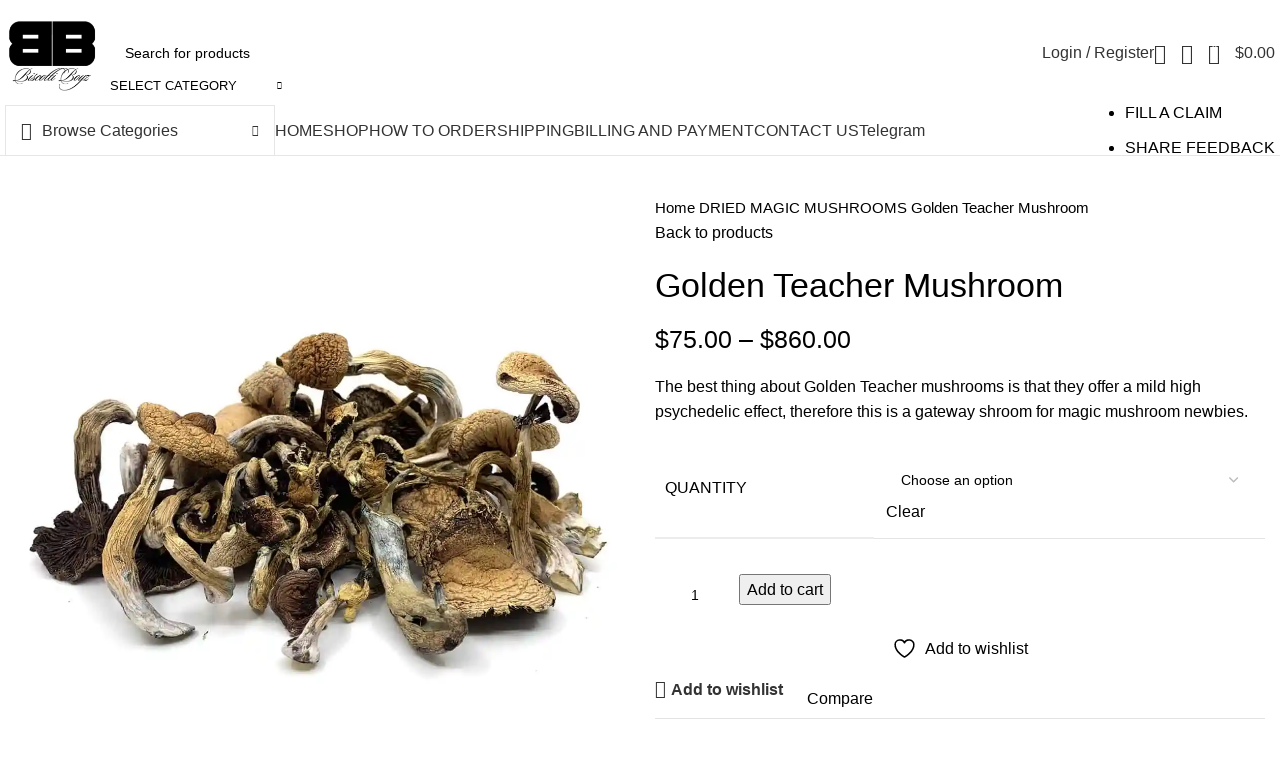

--- FILE ---
content_type: text/html; charset=UTF-8
request_url: https://biscottiboyzca.com/product/golden-teacher-mushroom/
body_size: 71418
content:
<!DOCTYPE html>
<html lang="en-US" prefix="og: https://ogp.me/ns#">
<head>
	<meta charset="UTF-8">
	<link rel="profile" href="https://gmpg.org/xfn/11">
	<link rel="pingback" href="https://biscottiboyzca.com/xmlrpc.php">

					<script>document.documentElement.className = document.documentElement.className + ' yes-js js_active js'</script>
				<style>img:is([sizes="auto" i], [sizes^="auto," i]) { contain-intrinsic-size: 3000px 1500px }</style>
	<script>window._wca = window._wca || [];</script>

<!-- Search Engine Optimization by Rank Math - https://rankmath.com/ -->
<title>Golden Teacher Mushroom | Magic Mushrooms For Newbies</title>
<meta name="description" content="The best thing about Golden Teacher mushrooms is that they offer a mild high psychedelic effect, therefore this is a gateway shroom for magic mushroom newbies."/>
<meta name="robots" content="follow, index, max-snippet:-1, max-video-preview:-1, max-image-preview:large"/>
<link rel="canonical" href="https://biscottiboyzca.com/product/golden-teacher-mushroom/" />
<meta property="og:locale" content="en_US" />
<meta property="og:type" content="product" />
<meta property="og:title" content="Golden Teacher Mushroom | Magic Mushrooms For Newbies" />
<meta property="og:description" content="The best thing about Golden Teacher mushrooms is that they offer a mild high psychedelic effect, therefore this is a gateway shroom for magic mushroom newbies." />
<meta property="og:url" content="https://biscottiboyzca.com/product/golden-teacher-mushroom/" />
<meta property="og:site_name" content="Biscotti Boyz CA" />
<meta property="og:updated_time" content="2023-01-10T20:20:01-07:00" />
<meta property="og:image" content="https://i0.wp.com/biscottiboyzca.com/wp-content/uploads/2023/01/Golden-Teacher-Mushroom.jpg" />
<meta property="og:image:secure_url" content="https://i0.wp.com/biscottiboyzca.com/wp-content/uploads/2023/01/Golden-Teacher-Mushroom.jpg" />
<meta property="og:image:width" content="1200" />
<meta property="og:image:height" content="1200" />
<meta property="og:image:alt" content="Golden Teacher Mushroom" />
<meta property="og:image:type" content="image/jpeg" />
<meta property="product:availability" content="instock" />
<meta name="twitter:card" content="summary_large_image" />
<meta name="twitter:title" content="Golden Teacher Mushroom | Magic Mushrooms For Newbies" />
<meta name="twitter:description" content="The best thing about Golden Teacher mushrooms is that they offer a mild high psychedelic effect, therefore this is a gateway shroom for magic mushroom newbies." />
<meta name="twitter:image" content="https://i0.wp.com/biscottiboyzca.com/wp-content/uploads/2023/01/Golden-Teacher-Mushroom.jpg" />
<meta name="twitter:label1" content="Price" />
<meta name="twitter:data1" content="&#036;75.00 - &#036;860.00" />
<meta name="twitter:label2" content="Availability" />
<meta name="twitter:data2" content="In stock" />
<script type="application/ld+json" class="rank-math-schema">{"@context":"https://schema.org","@graph":[{"@type":"Organization","@id":"https://biscottiboyzca.com/#organization","name":"Biscotti Boyz","logo":{"@type":"ImageObject","@id":"https://biscottiboyzca.com/#logo","url":"https://biscottiboyzca.com/wp-content/uploads/2022/02/BISCOTTI-BOYZ-LOGO-1.webp","contentUrl":"https://biscottiboyzca.com/wp-content/uploads/2022/02/BISCOTTI-BOYZ-LOGO-1.webp","caption":"Biscotti Boyz","inLanguage":"en-US","width":"180","height":"180"}},{"@type":"WebSite","@id":"https://biscottiboyzca.com/#website","url":"https://biscottiboyzca.com","name":"Biscotti Boyz","publisher":{"@id":"https://biscottiboyzca.com/#organization"},"inLanguage":"en-US"},{"@type":"ImageObject","@id":"https://i0.wp.com/biscottiboyzca.com/wp-content/uploads/2023/01/Golden-Teacher-Mushroom.jpg?fit=1200%2C1200&amp;ssl=1","url":"https://i0.wp.com/biscottiboyzca.com/wp-content/uploads/2023/01/Golden-Teacher-Mushroom.jpg?fit=1200%2C1200&amp;ssl=1","width":"1200","height":"1200","caption":"Golden Teacher Mushroom","inLanguage":"en-US"},{"@type":"BreadcrumbList","@id":"https://biscottiboyzca.com/product/golden-teacher-mushroom/#breadcrumb","itemListElement":[{"@type":"ListItem","position":"1","item":{"@id":"https://biscottiboyzca.com","name":"Home"}},{"@type":"ListItem","position":"2","item":{"@id":"https://biscottiboyzca.com/product-category/dried-magic-mushrooms/","name":"DRIED MAGIC MUSHROOMS"}},{"@type":"ListItem","position":"3","item":{"@id":"https://biscottiboyzca.com/product/golden-teacher-mushroom/","name":"Golden Teacher Mushroom"}}]},{"@type":"ItemPage","@id":"https://biscottiboyzca.com/product/golden-teacher-mushroom/#webpage","url":"https://biscottiboyzca.com/product/golden-teacher-mushroom/","name":"Golden Teacher Mushroom | Magic Mushrooms For Newbies","datePublished":"2023-01-07T16:25:38-07:00","dateModified":"2023-01-10T20:20:01-07:00","isPartOf":{"@id":"https://biscottiboyzca.com/#website"},"primaryImageOfPage":{"@id":"https://i0.wp.com/biscottiboyzca.com/wp-content/uploads/2023/01/Golden-Teacher-Mushroom.jpg?fit=1200%2C1200&amp;ssl=1"},"inLanguage":"en-US","breadcrumb":{"@id":"https://biscottiboyzca.com/product/golden-teacher-mushroom/#breadcrumb"}},{"@type":"Product","name":"Golden Teacher Mushroom | magic mushrooms for newbies","description":"The best thing about Golden Teacher mushrooms is that they offer a mild high psychedelic effect, therefore this is a gateway shroom for magic mushroom newbies.","category":"DRIED MAGIC MUSHROOMS","mainEntityOfPage":{"@id":"https://biscottiboyzca.com/product/golden-teacher-mushroom/#webpage"},"weight":{"@type":"QuantitativeValue","unitCode":"GRM"},"image":[{"@type":"ImageObject","url":"https://biscottiboyzca.com/wp-content/uploads/2023/01/Golden-Teacher-Mushroom.jpg","height":"1200","width":"1200"},{"@type":"ImageObject","url":"https://biscottiboyzca.com/wp-content/uploads/2023/01/GoldenTeachers.jpg","height":"1200","width":"1200"}],"offers":{"@type":"AggregateOffer","lowPrice":"75.00","highPrice":"860.00","offerCount":"5","priceCurrency":"USD","availability":"http://schema.org/InStock","seller":{"@type":"Organization","@id":"https://biscottiboyzca.com/","name":"Biscotti Boyz","url":"https://biscottiboyzca.com","logo":"https://biscottiboyzca.com/wp-content/uploads/2022/02/BISCOTTI-BOYZ-LOGO-1.webp"},"url":"https://biscottiboyzca.com/product/golden-teacher-mushroom/"},"@id":"https://biscottiboyzca.com/product/golden-teacher-mushroom/#richSnippet"}]}</script>
<!-- /Rank Math WordPress SEO plugin -->

<link rel='dns-prefetch' href='//stats.wp.com' />
<link rel='dns-prefetch' href='//fonts.googleapis.com' />
<link rel='preconnect' href='//i0.wp.com' />
<link rel="alternate" type="application/rss+xml" title="Biscotti Boyz CA &raquo; Feed" href="https://biscottiboyzca.com/feed/" />
<link rel="alternate" type="application/rss+xml" title="Biscotti Boyz CA &raquo; Comments Feed" href="https://biscottiboyzca.com/comments/feed/" />
<link rel='stylesheet' id='ht_ctc_main_css-css' href='https://biscottiboyzca.com/wp-content/plugins/click-to-chat-for-whatsapp/new/inc/assets/css/main.css?ver=4.36' type='text/css' media='all' />
<link rel='stylesheet' id='wp-block-library-css' href='https://biscottiboyzca.com/wp-includes/css/dist/block-library/style.min.css?ver=6.7.4' type='text/css' media='all' />
<style id='safe-svg-svg-icon-style-inline-css' type='text/css'>
.safe-svg-cover{text-align:center}.safe-svg-cover .safe-svg-inside{display:inline-block;max-width:100%}.safe-svg-cover svg{fill:currentColor;height:100%;max-height:100%;max-width:100%;width:100%}

</style>
<link rel='stylesheet' id='mediaelement-css' href='https://biscottiboyzca.com/wp-includes/js/mediaelement/mediaelementplayer-legacy.min.css?ver=4.2.17' type='text/css' media='all' />
<link rel='stylesheet' id='wp-mediaelement-css' href='https://biscottiboyzca.com/wp-includes/js/mediaelement/wp-mediaelement.min.css?ver=6.7.4' type='text/css' media='all' />
<style id='jetpack-sharing-buttons-style-inline-css' type='text/css'>
.jetpack-sharing-buttons__services-list{display:flex;flex-direction:row;flex-wrap:wrap;gap:0;list-style-type:none;margin:5px;padding:0}.jetpack-sharing-buttons__services-list.has-small-icon-size{font-size:12px}.jetpack-sharing-buttons__services-list.has-normal-icon-size{font-size:16px}.jetpack-sharing-buttons__services-list.has-large-icon-size{font-size:24px}.jetpack-sharing-buttons__services-list.has-huge-icon-size{font-size:36px}@media print{.jetpack-sharing-buttons__services-list{display:none!important}}.editor-styles-wrapper .wp-block-jetpack-sharing-buttons{gap:0;padding-inline-start:0}ul.jetpack-sharing-buttons__services-list.has-background{padding:1.25em 2.375em}
</style>
<link rel='stylesheet' id='jquery-selectBox-css' href='https://biscottiboyzca.com/wp-content/plugins/yith-woocommerce-wishlist/assets/css/jquery.selectBox.css?ver=1.2.0' type='text/css' media='all' />
<link rel='stylesheet' id='woocommerce_prettyPhoto_css-css' href='//biscottiboyzca.com/wp-content/plugins/woocommerce/assets/css/prettyPhoto.css?ver=3.1.6' type='text/css' media='all' />
<link rel='stylesheet' id='yith-wcwl-main-css' href='https://biscottiboyzca.com/wp-content/plugins/yith-woocommerce-wishlist/assets/css/style.css?ver=4.11.0' type='text/css' media='all' />
<style id='yith-wcwl-main-inline-css' type='text/css'>
 :root { --rounded-corners-radius: 16px; --add-to-cart-rounded-corners-radius: 16px; --color-headers-background: #F4F4F4; --feedback-duration: 3s } 
 :root { --rounded-corners-radius: 16px; --add-to-cart-rounded-corners-radius: 16px; --color-headers-background: #F4F4F4; --feedback-duration: 3s } 
</style>
<style id='classic-theme-styles-inline-css' type='text/css'>
/*! This file is auto-generated */
.wp-block-button__link{color:#fff;background-color:#32373c;border-radius:9999px;box-shadow:none;text-decoration:none;padding:calc(.667em + 2px) calc(1.333em + 2px);font-size:1.125em}.wp-block-file__button{background:#32373c;color:#fff;text-decoration:none}
</style>
<style id='global-styles-inline-css' type='text/css'>
:root{--wp--preset--aspect-ratio--square: 1;--wp--preset--aspect-ratio--4-3: 4/3;--wp--preset--aspect-ratio--3-4: 3/4;--wp--preset--aspect-ratio--3-2: 3/2;--wp--preset--aspect-ratio--2-3: 2/3;--wp--preset--aspect-ratio--16-9: 16/9;--wp--preset--aspect-ratio--9-16: 9/16;--wp--preset--color--black: #000000;--wp--preset--color--cyan-bluish-gray: #abb8c3;--wp--preset--color--white: #ffffff;--wp--preset--color--pale-pink: #f78da7;--wp--preset--color--vivid-red: #cf2e2e;--wp--preset--color--luminous-vivid-orange: #ff6900;--wp--preset--color--luminous-vivid-amber: #fcb900;--wp--preset--color--light-green-cyan: #7bdcb5;--wp--preset--color--vivid-green-cyan: #00d084;--wp--preset--color--pale-cyan-blue: #8ed1fc;--wp--preset--color--vivid-cyan-blue: #0693e3;--wp--preset--color--vivid-purple: #9b51e0;--wp--preset--gradient--vivid-cyan-blue-to-vivid-purple: linear-gradient(135deg,rgba(6,147,227,1) 0%,rgb(155,81,224) 100%);--wp--preset--gradient--light-green-cyan-to-vivid-green-cyan: linear-gradient(135deg,rgb(122,220,180) 0%,rgb(0,208,130) 100%);--wp--preset--gradient--luminous-vivid-amber-to-luminous-vivid-orange: linear-gradient(135deg,rgba(252,185,0,1) 0%,rgba(255,105,0,1) 100%);--wp--preset--gradient--luminous-vivid-orange-to-vivid-red: linear-gradient(135deg,rgba(255,105,0,1) 0%,rgb(207,46,46) 100%);--wp--preset--gradient--very-light-gray-to-cyan-bluish-gray: linear-gradient(135deg,rgb(238,238,238) 0%,rgb(169,184,195) 100%);--wp--preset--gradient--cool-to-warm-spectrum: linear-gradient(135deg,rgb(74,234,220) 0%,rgb(151,120,209) 20%,rgb(207,42,186) 40%,rgb(238,44,130) 60%,rgb(251,105,98) 80%,rgb(254,248,76) 100%);--wp--preset--gradient--blush-light-purple: linear-gradient(135deg,rgb(255,206,236) 0%,rgb(152,150,240) 100%);--wp--preset--gradient--blush-bordeaux: linear-gradient(135deg,rgb(254,205,165) 0%,rgb(254,45,45) 50%,rgb(107,0,62) 100%);--wp--preset--gradient--luminous-dusk: linear-gradient(135deg,rgb(255,203,112) 0%,rgb(199,81,192) 50%,rgb(65,88,208) 100%);--wp--preset--gradient--pale-ocean: linear-gradient(135deg,rgb(255,245,203) 0%,rgb(182,227,212) 50%,rgb(51,167,181) 100%);--wp--preset--gradient--electric-grass: linear-gradient(135deg,rgb(202,248,128) 0%,rgb(113,206,126) 100%);--wp--preset--gradient--midnight: linear-gradient(135deg,rgb(2,3,129) 0%,rgb(40,116,252) 100%);--wp--preset--font-size--small: 13px;--wp--preset--font-size--medium: 20px;--wp--preset--font-size--large: 36px;--wp--preset--font-size--x-large: 42px;--wp--preset--spacing--20: 0.44rem;--wp--preset--spacing--30: 0.67rem;--wp--preset--spacing--40: 1rem;--wp--preset--spacing--50: 1.5rem;--wp--preset--spacing--60: 2.25rem;--wp--preset--spacing--70: 3.38rem;--wp--preset--spacing--80: 5.06rem;--wp--preset--shadow--natural: 6px 6px 9px rgba(0, 0, 0, 0.2);--wp--preset--shadow--deep: 12px 12px 50px rgba(0, 0, 0, 0.4);--wp--preset--shadow--sharp: 6px 6px 0px rgba(0, 0, 0, 0.2);--wp--preset--shadow--outlined: 6px 6px 0px -3px rgba(255, 255, 255, 1), 6px 6px rgba(0, 0, 0, 1);--wp--preset--shadow--crisp: 6px 6px 0px rgba(0, 0, 0, 1);}:where(.is-layout-flex){gap: 0.5em;}:where(.is-layout-grid){gap: 0.5em;}body .is-layout-flex{display: flex;}.is-layout-flex{flex-wrap: wrap;align-items: center;}.is-layout-flex > :is(*, div){margin: 0;}body .is-layout-grid{display: grid;}.is-layout-grid > :is(*, div){margin: 0;}:where(.wp-block-columns.is-layout-flex){gap: 2em;}:where(.wp-block-columns.is-layout-grid){gap: 2em;}:where(.wp-block-post-template.is-layout-flex){gap: 1.25em;}:where(.wp-block-post-template.is-layout-grid){gap: 1.25em;}.has-black-color{color: var(--wp--preset--color--black) !important;}.has-cyan-bluish-gray-color{color: var(--wp--preset--color--cyan-bluish-gray) !important;}.has-white-color{color: var(--wp--preset--color--white) !important;}.has-pale-pink-color{color: var(--wp--preset--color--pale-pink) !important;}.has-vivid-red-color{color: var(--wp--preset--color--vivid-red) !important;}.has-luminous-vivid-orange-color{color: var(--wp--preset--color--luminous-vivid-orange) !important;}.has-luminous-vivid-amber-color{color: var(--wp--preset--color--luminous-vivid-amber) !important;}.has-light-green-cyan-color{color: var(--wp--preset--color--light-green-cyan) !important;}.has-vivid-green-cyan-color{color: var(--wp--preset--color--vivid-green-cyan) !important;}.has-pale-cyan-blue-color{color: var(--wp--preset--color--pale-cyan-blue) !important;}.has-vivid-cyan-blue-color{color: var(--wp--preset--color--vivid-cyan-blue) !important;}.has-vivid-purple-color{color: var(--wp--preset--color--vivid-purple) !important;}.has-black-background-color{background-color: var(--wp--preset--color--black) !important;}.has-cyan-bluish-gray-background-color{background-color: var(--wp--preset--color--cyan-bluish-gray) !important;}.has-white-background-color{background-color: var(--wp--preset--color--white) !important;}.has-pale-pink-background-color{background-color: var(--wp--preset--color--pale-pink) !important;}.has-vivid-red-background-color{background-color: var(--wp--preset--color--vivid-red) !important;}.has-luminous-vivid-orange-background-color{background-color: var(--wp--preset--color--luminous-vivid-orange) !important;}.has-luminous-vivid-amber-background-color{background-color: var(--wp--preset--color--luminous-vivid-amber) !important;}.has-light-green-cyan-background-color{background-color: var(--wp--preset--color--light-green-cyan) !important;}.has-vivid-green-cyan-background-color{background-color: var(--wp--preset--color--vivid-green-cyan) !important;}.has-pale-cyan-blue-background-color{background-color: var(--wp--preset--color--pale-cyan-blue) !important;}.has-vivid-cyan-blue-background-color{background-color: var(--wp--preset--color--vivid-cyan-blue) !important;}.has-vivid-purple-background-color{background-color: var(--wp--preset--color--vivid-purple) !important;}.has-black-border-color{border-color: var(--wp--preset--color--black) !important;}.has-cyan-bluish-gray-border-color{border-color: var(--wp--preset--color--cyan-bluish-gray) !important;}.has-white-border-color{border-color: var(--wp--preset--color--white) !important;}.has-pale-pink-border-color{border-color: var(--wp--preset--color--pale-pink) !important;}.has-vivid-red-border-color{border-color: var(--wp--preset--color--vivid-red) !important;}.has-luminous-vivid-orange-border-color{border-color: var(--wp--preset--color--luminous-vivid-orange) !important;}.has-luminous-vivid-amber-border-color{border-color: var(--wp--preset--color--luminous-vivid-amber) !important;}.has-light-green-cyan-border-color{border-color: var(--wp--preset--color--light-green-cyan) !important;}.has-vivid-green-cyan-border-color{border-color: var(--wp--preset--color--vivid-green-cyan) !important;}.has-pale-cyan-blue-border-color{border-color: var(--wp--preset--color--pale-cyan-blue) !important;}.has-vivid-cyan-blue-border-color{border-color: var(--wp--preset--color--vivid-cyan-blue) !important;}.has-vivid-purple-border-color{border-color: var(--wp--preset--color--vivid-purple) !important;}.has-vivid-cyan-blue-to-vivid-purple-gradient-background{background: var(--wp--preset--gradient--vivid-cyan-blue-to-vivid-purple) !important;}.has-light-green-cyan-to-vivid-green-cyan-gradient-background{background: var(--wp--preset--gradient--light-green-cyan-to-vivid-green-cyan) !important;}.has-luminous-vivid-amber-to-luminous-vivid-orange-gradient-background{background: var(--wp--preset--gradient--luminous-vivid-amber-to-luminous-vivid-orange) !important;}.has-luminous-vivid-orange-to-vivid-red-gradient-background{background: var(--wp--preset--gradient--luminous-vivid-orange-to-vivid-red) !important;}.has-very-light-gray-to-cyan-bluish-gray-gradient-background{background: var(--wp--preset--gradient--very-light-gray-to-cyan-bluish-gray) !important;}.has-cool-to-warm-spectrum-gradient-background{background: var(--wp--preset--gradient--cool-to-warm-spectrum) !important;}.has-blush-light-purple-gradient-background{background: var(--wp--preset--gradient--blush-light-purple) !important;}.has-blush-bordeaux-gradient-background{background: var(--wp--preset--gradient--blush-bordeaux) !important;}.has-luminous-dusk-gradient-background{background: var(--wp--preset--gradient--luminous-dusk) !important;}.has-pale-ocean-gradient-background{background: var(--wp--preset--gradient--pale-ocean) !important;}.has-electric-grass-gradient-background{background: var(--wp--preset--gradient--electric-grass) !important;}.has-midnight-gradient-background{background: var(--wp--preset--gradient--midnight) !important;}.has-small-font-size{font-size: var(--wp--preset--font-size--small) !important;}.has-medium-font-size{font-size: var(--wp--preset--font-size--medium) !important;}.has-large-font-size{font-size: var(--wp--preset--font-size--large) !important;}.has-x-large-font-size{font-size: var(--wp--preset--font-size--x-large) !important;}
:where(.wp-block-post-template.is-layout-flex){gap: 1.25em;}:where(.wp-block-post-template.is-layout-grid){gap: 1.25em;}
:where(.wp-block-columns.is-layout-flex){gap: 2em;}:where(.wp-block-columns.is-layout-grid){gap: 2em;}
:root :where(.wp-block-pullquote){font-size: 1.5em;line-height: 1.6;}
</style>
<link rel='stylesheet' id='woocommerce-vi-flexslider-css' href='https://biscottiboyzca.com/wp-content/plugins/woocommerce-lookbook/css/vi_flexslider.min.css?ver=1.1.4.2' type='text/css' media='all' />
<link rel='stylesheet' id='woocommerce-lookbook-css' href='https://biscottiboyzca.com/wp-content/plugins/woocommerce-lookbook/css/woocommerce-lookbook.css?ver=1.1.4.2' type='text/css' media='all' />
<style id='woocommerce-lookbook-inline-css' type='text/css'>

			.woocommerce-lookbook .woocommerce-lookbook-inner .wlb-item .wlb-pulse {
				background-color:#212121;
			}
			.woocommerce-lookbook .woocommerce-lookbook-inner .wlb-item .product-lookbook-content {
				background-color:#fff;
				color:#333;
			}
			.woocommerce-lookbook .woocommerce-lookbook-inner .wlb-item .product-lookbook-content .price,
			.woocommerce-lookbook .woocommerce-lookbook-inner .wlb-item .product-lookbook-content a,
			.woocommerce-lookbook .woocommerce-lookbook-inner .wlb-item .product-lookbook-content p {
				color:#333;
			}
		
</style>
<style id='woocommerce-inline-inline-css' type='text/css'>
.woocommerce form .form-row .required { visibility: visible; }
</style>
<link rel='stylesheet' id='jetpack-instant-search-css' href='https://biscottiboyzca.com/wp-content/plugins/jetpack/jetpack_vendor/automattic/jetpack-search/build/instant-search/jp-search.chunk-main-payload.css?minify=false&#038;ver=62e24c826fcd11ccbe81' type='text/css' media='all' />
<style id='nfd-wonder-blocks-utilities-inline-css' type='text/css'>
.nfd-relative{position:relative!important}.-nfd-bottom-1{bottom:-.25rem!important}.-nfd-top-0\.5{top:-.125rem!important}.-nfd-top-1{top:-.25rem!important}.nfd-top-10{top:2.5rem!important}.nfd-col-start-1{grid-column-start:1!important}.nfd-col-start-2{grid-column-start:2!important}.nfd-col-start-3{grid-column-start:3!important}.nfd-col-start-4{grid-column-start:4!important}.nfd-col-start-5{grid-column-start:5!important}.nfd-col-start-6{grid-column-start:6!important}.nfd-col-start-7{grid-column-start:7!important}.nfd-col-end-10{grid-column-end:10!important}.nfd-col-end-11{grid-column-end:11!important}.nfd-col-end-12{grid-column-end:12!important}.nfd-col-end-13{grid-column-end:13!important}.nfd-col-end-7{grid-column-end:7!important}.nfd-col-end-8{grid-column-end:8!important}.nfd-col-end-9{grid-column-end:9!important}.nfd-row-start-1{grid-row-start:1!important}.-nfd-mx-2:not([style*=margin]){margin-left:-.5rem!important;margin-right:-.5rem!important}.nfd-my-0:not([style*=margin]){margin-bottom:0!important;margin-top:0!important}.nfd-mb-8:not([style*=margin]){margin-bottom:2rem!important}.nfd-mt-2:not([style*=margin]){margin-top:.5rem!important}.nfd-mt-8:not([style*=margin]){margin-top:2rem!important}.nfd-mt-\[-100px\]:not([style*=margin]){margin-top:-100px!important}.nfd-grid{display:grid!important}.nfd-h-full{height:100%!important}.nfd-w-full{width:100%!important}.nfd-shrink-0{flex-shrink:0!important}.nfd-grow{flex-grow:1!important}.nfd-grid-cols-11{grid-template-columns:repeat(11,minmax(0,1fr))!important}.nfd-grid-cols-12{grid-template-columns:repeat(12,minmax(0,1fr))!important}.nfd-grid-cols-2{grid-template-columns:repeat(2,minmax(0,1fr))!important}.nfd-grid-rows-1{grid-template-rows:repeat(1,minmax(0,1fr))!important}.nfd-items-center{align-items:center!important}.nfd-gap-y-10{row-gap:2.5rem!important}.nfd-overflow-hidden{overflow:hidden!important}.nfd-border-b{border-bottom-width:1px!important}.nfd-border-dashed{border-style:dashed!important}.nfd-p-0:not([style*=padding]){padding:0!important}.nfd-p-10:not([style*=padding]){padding:2.5rem!important}.nfd-p-2:not([style*=padding]){padding:.5rem!important}.nfd-p-4:not([style*=padding]){padding:1rem!important}.nfd-p-8:not([style*=padding]){padding:2rem!important}.nfd-px-0:not([style*=padding]){padding-left:0!important;padding-right:0!important}.nfd-px-4:not([style*=padding]){padding-left:1rem!important;padding-right:1rem!important}.nfd-px-8:not([style*=padding]){padding-left:2rem!important;padding-right:2rem!important}.nfd-py-0:not([style*=padding]){padding-bottom:0!important;padding-top:0!important}.nfd-py-4:not([style*=padding]){padding-bottom:1rem!important;padding-top:1rem!important}.nfd-py-5:not([style*=padding]){padding-bottom:1.25rem!important;padding-top:1.25rem!important}.nfd-pt-0:not([style*=padding]){padding-top:0!important}.nfd-text-left{text-align:left!important}.nfd-wc-products{self-align:flex-start!important;flex-grow:0!important}.nfd-wc-products>ul{row-gap:calc(var(--wndb--gap--2xl)*var(--wndb--gap--scale-factor))!important}.nfd-wc-products .wc-block-grid__product-image{overflow:hidden!important}.nfd-wc-products .wc-block-grid__product-image img{transition:transform .6s ease-in-out!important}.nfd-wc-products .wc-block-grid__product-image img:hover{transform:scale(1.1)!important}.nfd-wc-products .wc-block-components-product-sale-badge{backdrop-filter:blur(4px)!important;background:hsla(0,0%,100%,.5)!important;border:1px solid hsla(0,0%,100%,.2)!important;border-radius:999px!important;font-size:.8125rem!important;font-weight:700!important;margin:6px!important;padding:4px 12px!important}.nfd-wc-products .wc-block-components-product-sale-badge>span{background:transparent!important}.nfd-wc-products .wc-block-components-product-price{color:inherit!important}.nfd-wc-search .wp-block-search__inside-wrapper{background-color:var(--wndb--color--borders)!important;border:2px solid var(--wndb--color--subtle)!important;border-radius:999px!important;max-width:100%!important;padding:0!important;width:25rem!important}.nfd-wc-search .wp-block-search__inside-wrapper input[type=search]{background:none!important;border:none!important;border-bottom-left-radius:999px!important;border-top-left-radius:999px!important;color:var(--wndb--color--text--contrast)!important;font-size:1.25rem!important;font-weight:500!important;min-height:3.75rem!important;padding-inline:24px!important}.nfd-wc-search .wp-block-search__inside-wrapper:has(button:focus),.nfd-wc-search .wp-block-search__inside-wrapper:has(input[type=search]:focus){outline:2px solid var(--wndb--color--text--contrast)!important;outline-offset:2px!important}.nfd-wc-search .wp-block-search__button{aspect-ratio:1/1!important;background:var(--wndb-gray-800)!important;border-radius:999px!important;height:100%!important;margin-left:0!important;margin-right:2px!important;margin-top:2px!important}.nfd-wc-search .wp-block-search__button:focus,.nfd-wc-search .wp-block-search__button:hover{background:var(--wndb-gray-900)!important;filter:none!important;outline:2px solid var(--wndb-gray-900)!important;outline-offset:2px!important}.nfd-wc-search .wp-block-search__inside-wrapper input[type=search]::-moz-placeholder{color:var(--wndb--color--text--faded)!important}.nfd-wc-search .wp-block-search__inside-wrapper input[type=search]::placeholder{color:var(--wndb--color--text--faded)!important}.nfd-commerce-icons{align-items:center!important;display:flex!important;flex-direction:row!important;gap:8px!important}.nfd-commerce-icons .wc-block-cart-link__text{display:none!important}.nfd-commerce-icons .wp-block-search__button svg,.nfd-commerce-icons svg.wc-block-customer-account__account-icon,.nfd-commerce-icons svg.wc-block-mini-cart__icon{height:28px!important;width:28px!important}.nfd-commerce-icons .wp-block-search__button-only .wp-block-search__button.has-icon{align-items:center!important;background:none!important;color:currentcolor!important;display:flex!important;padding:0!important}.nfd-commerce-icons .wp-block-search__button-only .wp-block-search__input{margin-right:.5em!important}.nfd-commerce-icons .wp-block-woocommerce-customer-account a{padding:0!important}:root{--wndb-mask-color:rgba(0,0,0,.15);--wndb-mask-position:50% 50% at 50% 20%;--wndb-mask-opacity:0.35}[class*=nfd-bg-effect]{isolation:isolate!important;position:relative!important}[class*=nfd-wb-header] [class*=nfd-bg-effect]{z-index:1!important}.has-modal-open [class*=nfd-bg-effect]{isolation:unset!important}.nfd-bg-effect-position-center{--wndb-mask-position:50% 50% at 50% 50%}[class*=nfd-bg-effect]:after{content:""!important;inset:0!important;-webkit-mask-image:radial-gradient(ellipse var(--wndb-mask-position),#000 70%,rgba(0,0,0,.3) 100%)!important;mask-image:radial-gradient(ellipse var(--wndb-mask-position),#000 70%,rgba(0,0,0,.3) 100%)!important;opacity:var(--wndb-mask-opacity)!important;pointer-events:none!important;position:absolute!important;z-index:-1!important}.nfd-bg-effect-dots:after{--wndb-mask-opacity:1;background:radial-gradient(var(--wndb-mask-color) 1px,transparent 1px)!important;background-size:20px 20px!important}.nfd-bg-effect-grid:after{background-image:linear-gradient(to right,var(--wndb-mask-color) 1px,transparent 1px),linear-gradient(to bottom,var(--wndb-mask-color) 1px,transparent 1px)!important;background-size:50px 50px!important}.nfd-bg-effect-grid-perspective{perspective:1000px!important}.has-modal-open .nfd-bg-effect-grid-perspective{perspective:unset!important}.nfd-bg-effect-grid-perspective:after{--wndb-mask-opacity:0.6;background-size:100px 100px!important;transform:rotateX(-60deg) translateZ(0)!important;transform-origin:top!important;transform-style:preserve-3d!important}.nfd-bg-effect-grid-2:after,.nfd-bg-effect-grid-perspective:after{background-image:linear-gradient(to right,var(--wndb-mask-color) 1px,transparent 1px),linear-gradient(to bottom,var(--wndb-mask-color) 1px,transparent 1px)!important}.nfd-bg-effect-grid-2:after{background-size:14px 32px!important}.nfd-bg-effect-grid-3{overflow:hidden!important}.nfd-bg-effect-grid-3:after{background-image:linear-gradient(to right,var(--wndb-mask-color) 1px,transparent 1px),linear-gradient(to bottom,var(--wndb-mask-color) 1px,transparent 1px)!important;background-size:32px 80px!important;right:-40%!important;top:-20%!important;transform:scale(1.5) skew(-30deg,30deg)!important}.nfd-bg-effect-lines:after{--wndb-mask-opacity:0.4;background-image:linear-gradient(to right,var(--wndb-mask-color) 1px,transparent 1px)!important;background-size:48px!important}.nfd-bg-effect-lines-2{--wndb-mask-opacity:0.45;overflow:hidden!important;perspective:1000px!important}.has-modal-open .nfd-bg-effect-lines-2{perspective:unset!important}.nfd-bg-effect-lines-2:after{background-image:linear-gradient(to right,var(--wndb-mask-color) 1px,transparent 1px)!important;background-size:30px!important;right:-40%!important;top:-20%!important;transform:rotateX(-45deg) skew(-16deg) translateZ(0)!important;transform-origin:right!important;transform-style:preserve-3d!important}.nfd-mask-opacity-0:after{--wndb-mask-opacity:0.8}:where(:root){--wndb--max-w--prose:min(65ch,1100px)}.nfd-max-w-prose:not(.nfd-max-w-full),:where(.nfd-text-balance:not(.nfd-max-w-full)){max-width:var(--wndb--max-w--prose)!important}.nfd-max-w-prose:not(.nfd-max-w-full).has-text-align-center,:where(.nfd-text-balance:not(.nfd-max-w-full)).has-text-align-center{margin-inline:auto!important}.nfd-max-w-prose:not(.nfd-max-w-full).has-text-align-right,:where(.nfd-text-balance:not(.nfd-max-w-full)).has-text-align-right{margin-inline-start:auto!important}:where(.nfd-text-balance){text-wrap:balance!important}.nfd-text-balance>h1,.nfd-text-balance>h2,.nfd-text-balance>h3,.nfd-text-balance>h4,.nfd-text-balance>p{text-wrap:balance!important}.nfd-text-pretty,.nfd-text-pretty>h1,.nfd-text-pretty>h2,.nfd-text-pretty>h3,.nfd-text-pretty>h4,.nfd-text-pretty>p{text-wrap:pretty!important}.wp-block-image figcaption{font-weight:400!important;margin-inline:auto!important;max-width:64ch!important;padding-block-start:.5em!important;text-wrap:balance!important}.wp-block-quote>.nfd-text-pretty{font-weight:550;margin-block:.25em}:where(:root){--wndb--text-scale-factor:1;--wndb--text--xs:0.75rem;--wndb--text--sm:0.875rem;--wndb--text--base:1rem;--wndb--text--md:1.125rem;--wndb--text--lg:1.5rem;--wndb--text--xl:2.375rem;--wndb--text--huge:clamp(2.75rem,1.4688rem + 2.5vw,3.5rem);--wndb--text-giga:clamp(3.25rem,2.546875rem + 2.25vw,4.375rem)}.nfd-text-xs:not([class*=font-size]):not([style*=font-size]){font-size:calc(var(--wndb--text--xs)*var(--wndb--text-scale-factor))!important}.nfd-text-xs:not([style*=letter-spacing]){letter-spacing:.05em!important}.nfd-text-sm:not([class*=font-size]):not([style*=font-size]){font-size:calc(var(--wndb--text--sm)*var(--wndb--text-scale-factor))!important}.nfd-text-base:not([class*=font-size]):not([style*=font-size]){font-size:calc(var(--wndb--text--base)*var(--wndb--text-scale-factor))!important}.nfd-text-md:not([class*=font-size]):not([style*=font-size]){font-size:calc(var(--wndb--text--md)*var(--wndb--text-scale-factor))!important}.nfd-text-base:not([style*=line-height]),.nfd-text-md:not([style*=line-height]){line-height:1.6!important}.nfd-text-lg:not([class*=font-size]):not([style*=font-size]){font-size:calc(var(--wndb--text--lg)*var(--wndb--text-scale-factor))!important}.nfd-text-lg:not([style*=line-height]){line-height:1.4!important}.nfd-text-lg:not([style*=letter-spacing]){letter-spacing:0!important}.nfd-text-lg:not([style*=font-weight]){font-weight:500!important}.nfd-text-xl:not([class*=font-size]):not([style*=font-size]){font-size:var(--wndb--text--xl)!important}.nfd-text-xl:not([style*=line-height]){line-height:1.25!important}.nfd-text-xl:not([style*=letter-spacing]){letter-spacing:-.01em!important}.nfd-text-xl:not([style*=font-weight]){font-weight:500!important}:where(.nfd-text-huge:not([class*=font-size]):not([style*=font-size])){font-size:calc(var(--wndb--text--huge)*var(--wndb--text-scale-factor))!important;max-width:var(--wndb--max-w--prose)!important;text-wrap:balance!important}:where(.nfd-text-huge:not([class*=font-size]):not([style*=font-size]).nfd-max-w-container){max-width:var(--wndb--container)!important}:where(.nfd-text-giga:not([class*=font-size]):not([style*=font-size])).has-text-align-center,:where(.nfd-text-huge:not([class*=font-size]):not([style*=font-size])).has-text-align-center{margin-inline:auto!important}:where(.nfd-text-giga:not([class*=font-size]):not([style*=font-size])).has-text-align-right,:where(.nfd-text-huge:not([class*=font-size]):not([style*=font-size])).has-text-align-right{margin-inline-start:auto!important}.nfd-text-huge:not([style*=line-height]){line-height:1.1!important}.nfd-text-huge:not([style*=letter-spacing]){letter-spacing:-.025em!important}.nfd-text-huge:not([style*=font-weight]){font-weight:500!important}:where(.nfd-text-giga:not([class*=font-size]):not([style*=font-size])){font-size:calc(var(--wndb--text-giga)*var(--wndb--text-scale-factor))!important;max-width:var(--wndb--max-w--prose)!important;text-wrap:balance!important}:where(.nfd-text-giga:not([class*=font-size]):not([style*=font-size]).nfd-max-w-container){max-width:var(--wndb--container)!important}.nfd-text-giga:not([style*=line-height]){line-height:1.1!important}.nfd-text-giga:not([style*=letter-spacing]){letter-spacing:-.04em!important}.nfd-text-giga:not([style*=font-weight]){font-weight:500!important}:root{--nfd-wb-anim-transition-duration:1400ms;--nfd-wb-anim-transition-delay:50ms;--nfd-wb-anim-transition-easing-function:cubic-bezier(0.4,1,0.65,1);--nfd-wb-anim-transition:all var(--nfd-wb-anim-transition-duration) var(--nfd-wb-anim-transition-easing-function) var(--nfd-wb-anim-transition-delay)}@media (prefers-reduced-motion:reduce){.nfd-wb-animate{transition:none!important}.nfd-wb-twist-in,[class*=nfd-wb-]{clip-path:none!important;opacity:1!important;transform:none!important}}@media (max-width:782px){.nfd-wb-animate{transition:none!important}.nfd-wb-twist-in,[class*=nfd-wb-]{clip-path:none!important;opacity:1!important;transform:none!important}}.nfd-wb-animate[data-replay-animation]{transition:none!important}.block-editor-block-preview__content-iframe [class*=nfd-wb-]{clip-path:none!important;opacity:1!important;transform:none!important}[class*=nfd-wb-fade-in]{--nfd-wb-anim-transition:opacity var(--nfd-wb-anim-transition-duration) var(--nfd-wb-anim-transition-easing-function) var(--nfd-wb-anim-transition-delay),transform var(--nfd-wb-anim-transition-duration) var(--nfd-wb-anim-transition-easing-function) var(--nfd-wb-anim-transition-delay);transition:var(--nfd-wb-anim-transition)}.nfd-wb-fade-in-bottom{--nfd-wb-anim-transition-duration:1200ms;opacity:0;transform:translate3d(0,90px,0);transition:var(--nfd-wb-anim-transition)}.nfd-wb-fade-in-bottom-short{transform:translate3d(0,32px,0) scale3d(.96,.96,.96);transform-origin:center bottom}.nfd-wb-fade-in-bottom-short,.nfd-wb-fade-in-top-short{--nfd-wb-anim-transition-duration:600ms;opacity:0;transition:var(--nfd-wb-anim-transition)}.nfd-wb-fade-in-top-short{transform:translate3d(0,-32px,0) scale3d(.96,.96,.96);transform-origin:center top}.nfd-wb-fade-in-left-short{transform:translate3d(-32px,0,0) scale3d(.96,.96,.96);transform-origin:center left}.nfd-wb-fade-in-left-short,.nfd-wb-fade-in-right-short{--nfd-wb-anim-transition-duration:600ms;opacity:0;transition:var(--nfd-wb-anim-transition)}.nfd-wb-fade-in-right-short{transform:translate3d(32px,0,0) scale3d(.96,.96,.96);transform-origin:right center}.nfd-wb-animated-in:not([data-replay-animation])[class*=nfd-wb-fade-in]{opacity:1;transform:translateZ(0) scaleX(1)}.nfd-wb-zoom-in{--nfd-wb-anim-transition-duration:1200ms;--nfd-wb-anim-transition:opacity var(--nfd-wb-anim-transition-duration) var(--nfd-wb-anim-transition-easing-function) var(--nfd-wb-anim-transition-delay),transform var(--nfd-wb-anim-transition-duration) var(--nfd-wb-anim-transition-easing-function) var(--nfd-wb-anim-transition-delay);transform:scale3d(.4,.4,.4)}.nfd-wb-zoom-in,.nfd-wb-zoom-in-short{opacity:0;transition:var(--nfd-wb-anim-transition)}.nfd-wb-zoom-in-short{--nfd-wb-anim-transition-duration:600ms;--nfd-wb-anim-transition:opacity var(--nfd-wb-anim-transition-duration) var(--nfd-wb-anim-transition-easing-function) var(--nfd-wb-anim-transition-delay),transform var(--nfd-wb-anim-transition-duration) var(--nfd-wb-anim-transition-easing-function) var(--nfd-wb-anim-transition-delay);transform:scale3d(.92,.92,.92)}.nfd-wb-animated-in:not([data-replay-animation])[class*=nfd-wb-zoom-]{opacity:1!important;transform:scaleX(1)!important}div:has(>.nfd-wb-twist-in){perspective:1200px}.nfd-wb-twist-in{--nfd-wb-anim-transition-duration:1000ms;--nfd-wb-anim-transition:opacity var(--nfd-wb-anim-transition-duration) var(--nfd-wb-anim-transition-easing-function) var(--nfd-wb-anim-transition-delay),transform var(--nfd-wb-anim-transition-duration) var(--nfd-wb-anim-transition-easing-function) var(--nfd-wb-anim-transition-delay);opacity:0;transform:translateY(40px) scale(.8) rotateY(30deg) rotate(-12deg) translateZ(0);transition:var(--nfd-wb-anim-transition)}.nfd-wb-animated-in:not([data-replay-animation]).nfd-wb-twist-in{opacity:1!important;transform:translateY(0) scale(1) rotateY(0deg) rotate(0deg) translateZ(0)!important}.nfd-wb-reveal-right{--nfd-wb-anim-transition-duration:1500ms;--nfd-wb-anim-transition-easing-function:cubic-bezier(0.4,0,0,1);--nfd-wb-anim-transition:clip-path var(--nfd-wb-anim-transition-duration) var(--nfd-wb-anim-transition-easing-function) var(--nfd-wb-anim-transition-delay);clip-path:inset(0 100% 0 0);transition:var(--nfd-wb-anim-transition)}.nfd-wb-animated-in>.nfd-wb-reveal-right:not([data-replay-animation]){clip-path:inset(0 0 0 0)!important}.nfd-delay-50{--nfd-wb-anim-transition-delay:50ms}.nfd-delay-150{--nfd-wb-anim-transition-delay:150ms}.nfd-delay-300{--nfd-wb-anim-transition-delay:300ms}.nfd-delay-450{--nfd-wb-anim-transition-delay:450ms}.nfd-delay-600{--nfd-wb-anim-transition-delay:600ms}.nfd-delay-750{--nfd-wb-anim-transition-delay:750ms}.nfd-delay-900{--nfd-wb-anim-transition-delay:900ms}.nfd-delay-1050{--nfd-wb-anim-transition-delay:1050ms}.nfd-delay-1200{--nfd-wb-anim-transition-delay:1200ms}.nfd-delay-1350{--nfd-wb-anim-transition-delay:1350ms}.nfd-delay-1500{--nfd-wb-anim-transition-delay:1500ms}:where(:root){--wndb--container:1200px;--wndb--container--wide:1340px}body .is-layout-constrained:has(.nfd-container.is-layout-constrained)>.nfd-container.is-layout-constrained{max-width:unset!important;width:100%!important}.is-layout-constrained.has-global-padding:has(.nfd-container.is-layout-constrained)>.nfd-container.is-layout-constrained{margin-left:calc(var(--wp--style--root--padding-left)*-1)!important;margin-right:calc(var(--wp--style--root--padding-right)*-1)!important;max-width:unset!important;width:unset!important}.editor-styles-wrapper .nfd-container:is(.is-layout-constrained)>:where(:not(.alignleft):not(.alignright):not(.alignfull):not(.alignwide)),.editor-styles-wrapper .nfd-container>:where(.wp-block-cover-is-layout-constrained:not(.alignleft):not(.alignright):not(.alignfull):not(.alignwide)):not([style*=margin]),.nfd-container:is(.is-layout-constrained)>:where(:not(.alignleft):not(.alignright):not(.alignfull):not(.alignwide)),.nfd-container:is(.nfd-my-0)>div,.nfd-container>:where(.wp-block-cover-is-layout-constrained:not(.alignleft):not(.alignright):not(.alignfull):not(.alignwide)){max-width:var(--wndb--container);width:100%}.editor-styles-wrapper .nfd-container:is(.is-layout-constrained)>.alignwide,.nfd-container:is(.is-layout-constrained).alignwide>:where(:not(.alignleft):not(.alignright):not(.alignfull)):not([style*=margin]),.nfd-container:is(.is-layout-constrained)>.alignwide,.nfd-container:is(.nfd-my-0)>.alignwide{max-width:var(--wndb--container--wide);width:100%}.nfd-container:not(.alignfull){padding-inline:var(--wndb--p)!important}.nfd-container:is(.nfd-my-0)>div:not([style*=margin]){margin-inline:auto!important}[class*=nfd-divider-]{position:relative;z-index:13}[class*=nfd-divider-]~[class*=nfd-divider-]{z-index:12!important}[class*=nfd-divider-]~[class*=nfd-divider-]~[class*=nfd-divider-]{z-index:11!important}[class*=nfd-divider-]:before{background:inherit!important;bottom:calc(var(--wndb--divider-size)*-1)!important;content:""!important;height:var(--wndb--divider-size)!important;left:0!important;pointer-events:none!important;position:absolute!important;width:100%!important;z-index:10!important}.nfd-divider-arrow{--wndb--divider-size:16px}.nfd-divider-arrow:before{bottom:calc(var(--wndb--divider-size)*-1)!important;height:calc(var(--wndb--divider-size)*2)!important;left:50%!important;transform:translateX(-50%) rotate(45deg)!important;width:calc(var(--wndb--divider-size)*2)!important}.nfd-divider-clouds{--wndb--divider-size:150px}.nfd-divider-clouds:after,.nfd-divider-clouds:before{background:inherit!important;background-image:url("data:image/svg+xml;charset=utf-8,%3Csvg xmlns='http://www.w3.org/2000/svg' preserveAspectRatio='xMidYMax slice' viewBox='0 0 283.5 27.8'%3E%3Cpath fill='%23fff' d='M0 0v6.7c1.9-.8 4.7-1.4 8.5-1 9.5 1.1 11.1 6 11.1 6s2.1-.7 4.3-.2c2.1.5 2.8 2.6 2.8 2.6s.2-.5 1.4-.7 1.7.2 1.7.2 0-2.1 1.9-2.8 3.6.7 3.6.7.7-2.9 3.1-4.1 4.7 0 4.7 0 1.2-.5 2.4 0 1.7 1.4 1.7 1.4h1.4c.7 0 1.2.7 1.2.7s.8-1.8 4-2.2c3.5-.4 5.3 2.4 6.2 4.4q.6-.6 1.8-.9c2.8-.7 4 .7 4 .7s1.7-5 11.1-6c9.5-1.1 12.3 3.9 12.3 3.9s1.2-4.8 5.7-5.7 6.8 1.8 6.8 1.8.6-.6 1.5-.9c.9-.2 1.9-.2 1.9-.2s5.2-6.4 12.6-3.3c7.3 3.1 4.7 9 4.7 9s1.9-.9 4 0 2.8 2.4 2.8 2.4 1.9-1.2 4.5-1.2 4.3 1.2 4.3 1.2.2-1 1.4-1.7 2.1-.7 2.1-.7-.5-3.1 2.1-5.5 5.7-1.4 5.7-1.4 1.5-2.3 4.2-1.1 1.7 5.2 1.7 5.2.3-.1 1.3.5c.5.4.8.8.9 1.1.5-1.4 2.4-5.8 8.4-4 7.1 2.1 3.5 8.9 3.5 8.9s.8-.4 2 0 1.1 1.1 1.1 1.1 1.1-1.1 2.3-1.1 2.1.5 2.1.5 1.9-3.6 6.2-1.2 1.9 6.4 1.9 6.4 2.6-2.4 7.4 0c3.4 1.7 3.9 4.9 3.9 4.9s3.3-6.9 10.4-7.9 11.5 2.6 11.5 2.6.8 0 1.2.2.9.9.9.9 4.4-3.1 8.3.2c1.9 1.7 1.5 5 1.5 5s.3-1.1 1.6-1.4 2.3.2 2.3.2-.1-1.2.5-1.9 1.9-.9 1.9-.9-4.7-9.3 4.4-13.4c5.6-2.5 9.2.9 9.2.9s5-6.2 15.9-6.2 16.1 8.1 16.1 8.1.7-.2 1.6-.4V0z'/%3E%3C/svg%3E")!important;background-repeat:repeat-x!important;background-size:cover!important;content:""!important;height:var(--wndb--divider-size)!important;left:0!important;pointer-events:none!important;position:absolute!important;top:0!important;width:100%!important;z-index:10!important}.nfd-divider-clouds:after{bottom:0!important;top:auto!important;transform:rotate(180deg)!important}.nfd-divider-ellipse{--wndb--divider-size:50px}.nfd-divider-ellipse:before{clip-path:ellipse(50% var(--wndb--divider-size) at 50% 0)!important}.nfd-divider-rounded:not([style*=-radius]){--wndb--divider-size:50px}.nfd-divider-rounded:before:not([style*=-radius]){border-bottom-left-radius:var(--wndb--divider-size)!important;border-bottom-right-radius:var(--wndb--divider-size)!important}.nfd-divider-slant,.nfd-divider-slant-invert{--wndb--divider-size:80px}.nfd-divider-slant:before{bottom:calc(var(--wndb--divider-size)*-1 + 1px)!important;clip-path:polygon(0 0,100% 0,0 100%)!important}.nfd-divider-slant-invert:before{bottom:calc(var(--wndb--divider-size)*-1 + 1px)!important;clip-path:polygon(0 0,100% 0,100% 100%)!important}.nfd-divider-triangle{--wndb--divider-size:80px}.nfd-divider-triangle:before{bottom:calc(var(--wndb--divider-size)*-1 + 1px)!important;clip-path:polygon(0 0,100% 0,50% 100%)!important}.nfd-divider-zigzag{--wndb--divider-size:8px}.nfd-divider-zigzag:before{-webkit-mask:conic-gradient(from -45deg at bottom,#0000,#000 1deg 89deg,#0000 90deg) 50% /calc(var(--wndb--divider-size)*2) 100%!important;mask:conic-gradient(from -45deg at bottom,#0000,#000 1deg 89deg,#0000 90deg) 50% /calc(var(--wndb--divider-size)*2) 100%!important}:where(:root){--wndb--divider-size:0px}:where(:root){--nfd-opacity-preview:0.3}@media (min-width:1025px){body:not(.block-editor-page) :not(.is-desktop-preview) .nfd-hide-desktop{display:none!important}}@media (max-width:767px){body:not(.block-editor-page) :not(.is-mobile-preview) .nfd-hide-mobile{display:none!important}.nfd-align-mobile-left{text-align:left!important}.nfd-align-mobile-center{text-align:center!important}.nfd-align-mobile-right{text-align:right!important}.nfd-align-mobile-justify{text-align:justify!important}.wp-block-group-is-layout-flex.is-vertical p[class^=nfd-align-mobile-]{width:100%!important}}@media (min-width:768px) and (max-width:1024px){body:not(.block-editor-page) :not(.is-tablet-preview) .nfd-hide-tablet{display:none!important}.nfd-align-tablet-left{text-align:left!important}.nfd-align-tablet-center{text-align:center!important}.nfd-align-tablet-right{text-align:right!important}.nfd-align-tablet-justify{text-align:justify!important}.wp-block-group-is-layout-flex.is-vertical p[class^=nfd-align-tablet-]{width:100%!important}}.is-root-container.is-desktop-preview .nfd-hide-desktop,.is-root-container.is-mobile-preview .nfd-hide-mobile,.is-root-container.is-tablet-preview .nfd-hide-tablet{opacity:var(--nfd-opacity-preview)!important}@media (max-width:767px){.nfd-swiper-enabled{display:flex!important;flex-wrap:nowrap!important;gap:12px!important;margin-right:calc(var(--wp--style--root--padding-right, 0px)*-1)!important;overflow-x:auto!important;overflow-y:hidden!important;width:calc(100% + var(--wp--style--root--padding-right, 0px))!important;-webkit-overflow-scrolling:touch!important;padding-left:16px!important;padding-right:0!important;scroll-snap-type:x mandatory!important;scrollbar-width:none!important}.nfd-swiper-enabled::-webkit-scrollbar{display:none!important}.nfd-swiper-enabled.wp-block-column>*,.nfd-swiper-enabled.wp-block-columns>.wp-block-column{flex:0 0 calc(75% - 6px)!important;min-width:260px!important;scroll-snap-align:start!important;scroll-snap-stop:always!important}.nfd-swiper-enabled .wp-block-column,.nfd-swiper-enabled .wp-block-cover,.nfd-swiper-enabled .wp-block-image,.nfd-swiper-enabled figure{margin:0!important}.nfd-swiper-enabled [style*="min-width:"],.nfd-swiper-enabled [style*="width:"]{max-width:100%!important}}.nfd-grid-cols-1-2-1{grid-template-columns:1fr 2fr 1fr!important}:where(:root){--wndb--padding-factor:1;--wndb--p:2.375rem;--wndb--p--xs:0.75rem;--wndb--p--sm:1.5rem;--wndb--p--md:2rem;--wndb--p--lg:clamp(3.5rem,7vw,6.25rem);--wndb--p--square:2.5rem;--wndb--p--square-lg:4rem}.nfd-p-card-sm:not([style*=padding]){padding:calc(var(--wndb--p--xs)*var(--wndb--padding-factor)) calc(var(--wndb--p--sm)*var(--wndb--padding-factor))!important}.nfd-p-card-md:not([style*=padding]){padding:calc(var(--wndb--p--sm)*var(--wndb--padding-factor)) calc(var(--wndb--p--md)*var(--wndb--padding-factor))!important}.nfd-p-card-lg:not([style*=padding]){padding:calc(var(--wndb--p--md)*var(--wndb--padding-factor)) calc(var(--wndb--p--md)*var(--wndb--padding-factor))!important}@media screen and (min-width:782px){.nfd-p-card-lg:not([style*=padding]){padding:calc(var(--wndb--p--md)*var(--wndb--padding-factor)) calc(var(--wndb--p--md)*1.5*var(--wndb--padding-factor))!important}}.nfd-p-card-square-lg:not([style*=padding]),.nfd-p-card-square:not([style*=padding]){padding:calc(var(--wndb--p--square)*var(--wndb--padding-factor))!important}@media screen and (min-width:782px){.nfd-p-card-square-lg:not([style*=padding]){padding:calc(var(--wndb--p--square-lg)*var(--wndb--padding-factor))!important}}.nfd-p-xs:not([style*=padding]){padding:calc(var(--wndb--p--xs)*var(--wndb--padding-factor))!important}.nfd-py-xs:not([style*=padding]){padding-block:calc(var(--wndb--p--xs)*var(--wndb--padding-factor))!important}.nfd-pt-xs:not([style*=padding]){padding-block-start:calc(var(--wndb--p--xs)*var(--wndb--padding-factor))!important}.nfd-px-xs:not([style*=padding]){padding-inline:calc(var(--wndb--p--xs)*var(--wndb--padding-factor))!important}.nfd-p-sm:not([style*=padding]){padding:calc(var(--wndb--p--sm)*var(--wndb--padding-factor))!important}.nfd-px-sm:not([style*=padding]){padding-inline:calc(var(--wndb--p--sm)*var(--wndb--padding-factor))!important}.nfd-py-sm:not([style*=padding]){padding-block:calc(var(--wndb--p--sm)*var(--wndb--padding-factor))!important}.nfd-pt-sm:not([style*=padding]){padding-block-start:calc(var(--wndb--p--sm)*var(--wndb--padding-factor))!important}.nfd-pb-sm:not([style*=padding]){padding-block-end:calc(var(--wndb--p--sm)*var(--wndb--padding-factor))!important}.nfd-pl-sm:not([style*=padding]){padding-left:calc(var(--wndb--p--sm)*var(--wndb--padding-factor))!important}.nfd-p-md:not([style*=padding]){padding:calc(var(--wndb--p--md)*var(--wndb--padding-factor))!important}.nfd-px-md:not([style*=padding]){padding-inline:calc(var(--wndb--p--md)*var(--wndb--padding-factor))!important}.nfd-py-md:not([style*=padding]){padding-block:calc(var(--wndb--p--md)*var(--wndb--padding-factor))!important}.nfd-pt-md:not([style*=padding]){padding-block-start:calc(var(--wndb--p--md)*var(--wndb--padding-factor))!important}.nfd-pb-md:not([style*=padding]){padding-block-end:calc(var(--wndb--p--md)*var(--wndb--padding-factor))!important}.nfd-p-lg:not([style*=padding]){padding:calc(var(--wndb--p--lg)*var(--wndb--padding-factor)) calc(var(--wndb--p--md)*var(--wndb--padding-factor))!important}.nfd-py-lg:not([style*=padding]){padding-block:calc(var(--wndb--p--lg)*var(--wndb--padding-factor))!important}.nfd-pt-lg:not([style*=padding]){padding-block-start:calc(var(--wndb--p--lg)*var(--wndb--padding-factor))!important}.nfd-pb-lg:not([style*=padding]){padding-block-end:calc(var(--wndb--p--lg)*var(--wndb--padding-factor))!important}.nfd-pl-offset-md:not([style*=padding]){margin-left:calc(var(--wndb--p--md)*var(--wndb--padding-factor)*-1)!important;padding-left:calc(var(--wndb--p--md)*var(--wndb--padding-factor) - 3px)!important}.editor-styles-wrapper .nfd-overlap-x,.nfd-overlap-x{gap:0}.nfd-overlap-x>:not(:first-child){margin-inline-start:-1.275rem!important}@media (min-width:768px){.-nfd-translate-y-1\/2{margin-bottom:-100px!important;transform:translateY(-50%)!important}.-nfd-translate-y-1\/3{margin-bottom:-100px!important;transform:translateY(-33%)!important}.nfd-overlap-x-lg{transform:translateX(-150px)!important;width:calc(100% + 150px)!important}}.nfd-pseudo-play-icon{align-items:center!important;display:flex!important;justify-content:center!important;position:relative!important}.nfd-pseudo-play-icon>a{inset:0!important;position:absolute!important}:not(.is-root-container) .nfd-pseudo-play-icon>a{text-indent:-9999px!important}.nfd-pseudo-play-icon:before{backdrop-filter:blur(3px)!important;background:hsla(0,0%,100%,.1)!important;border-radius:100%!important;content:""!important;height:3rem!important;left:50%!important;opacity:1!important;pointer-events:none!important;position:absolute!important;top:50%!important;transform:translate(-50%,-50%)!important;transition:all .2s ease!important;width:3rem!important}.nfd-pseudo-play-icon:has(a:hover):before{background:hsla(0,0%,100%,.3)!important;height:4rem!important;width:4rem!important}.nfd-pseudo-play-icon:after{border-style:solid!important;border-bottom:10px solid transparent!important;border-left:16px solid!important;border-right:0!important;border-top:10px solid transparent!important;content:""!important;height:16px!important;height:0!important;left:50%!important;margin-left:2px!important;pointer-events:none!important;position:absolute!important;top:50%!important;transform:translate(-50%,-50%)!important;width:16px!important;width:0!important}.entry-content>.wp-block-group.has-background+.wp-block-group.has-background:not([style*=margin-top]),.entry-content>.wp-block-group.has-background+[class*=nfd-theme-]:not([style*=margin-top]),.entry-content>[class*=nfd-theme-]+.wp-block-group.has-background:not([style*=margin-top]),.entry-content>[class*=nfd-theme-]+[class*=nfd-theme-]:not([style*=margin-top]){margin-block-start:0!important}:where(:root){--wndb--gap--scale-factor:1;--wndb--gap--xs:0.25rem;--wndb--gap--sm:0.5rem;--wndb--gap--md:1rem;--wndb--gap--lg:1.5rem;--wndb--gap--xl:2rem;--wndb--gap--2xl:2.5rem;--wndb--gap--3xl:3.5rem;--wndb--gap--4xl:6rem}.editor-styles-wrapper .nfd-gap-0,.nfd-gap-0{gap:0}.editor-styles-wrapper .nfd-gap-xs,.nfd-gap-xs{gap:calc(var(--wndb--gap--xs)*var(--wndb--gap--scale-factor))}.editor-styles-wrapper .nfd-gap-sm,.nfd-gap-sm{gap:calc(var(--wndb--gap--sm)*var(--wndb--gap--scale-factor))}.editor-styles-wrapper .nfd-gap-md,.nfd-gap-md{gap:calc(var(--wndb--gap--md)*var(--wndb--gap--scale-factor))}.editor-styles-wrapper .nfd-gap-lg,.nfd-gap-lg{gap:calc(var(--wndb--gap--lg)*var(--wndb--gap--scale-factor))}.editor-styles-wrapper .nfd-gap-xl,.nfd-gap-xl{gap:calc(var(--wndb--gap--xl)*var(--wndb--gap--scale-factor))}.editor-styles-wrapper .nfd-gap-2xl,.nfd-gap-2xl{gap:calc(var(--wndb--gap--2xl)*var(--wndb--gap--scale-factor))}.editor-styles-wrapper .nfd-gap-3xl,.nfd-gap-3xl{gap:calc(var(--wndb--gap--3xl)*var(--wndb--gap--scale-factor))}.editor-styles-wrapper .nfd-gap-4xl,.nfd-gap-4xl{gap:calc(var(--wndb--gap--4xl)*var(--wndb--gap--scale-factor))}.editor-styles-wrapper .nfd-gap-x-4xl,.nfd-gap-x-4xl{-moz-column-gap:calc(var(--wndb--gap--4xl)*var(--wndb--gap--scale-factor));column-gap:calc(var(--wndb--gap--4xl)*var(--wndb--gap--scale-factor))}.editor-styles-wrapper .nfd-gap-x-lg,.nfd-gap-x-lg{-moz-column-gap:calc(var(--wndb--gap--lg)*var(--wndb--gap--scale-factor));column-gap:calc(var(--wndb--gap--lg)*var(--wndb--gap--scale-factor))}.editor-styles-wrapper .nfd-gap-y-lg,.nfd-gap-y-lg{row-gap:calc(var(--wndb--gap--lg)*var(--wndb--gap--scale-factor))}.editor-styles-wrapper .nfd-gap-y-xl,.nfd-gap-y-xl{row-gap:calc(var(--wndb--gap--xl)*var(--wndb--gap--scale-factor))}.editor-styles-wrapper .nfd-gap-y-2xl,.nfd-gap-y-2xl{row-gap:calc(var(--wndb--gap--2xl)*var(--wndb--gap--scale-factor))}.editor-styles-wrapper .nfd-gap-y-3xl,.nfd-gap-y-3xl{row-gap:calc(var(--wndb--gap--3xl)*var(--wndb--gap--scale-factor))}.nfd-border-2{border-bottom-width:2px!important}.nfd-border-strong:not([style*=border-color]):not([style*=border-top-color]):not([style*=border-right-color]):not([style*=border-bottom-color]):not([style*=border-left-color]):not(.has-border-color){border-color:var(--wndb-color--borders-strong)!important}.nfd-border-light:not([style*=border-color]):not([style*=border-top-color]):not([style*=border-right-color]):not([style*=border-bottom-color]):not([style*=border-left-color]):not(.has-border-color){border-color:var(--wndb--color--borders-light)!important}:where(:root){--wndb--button--outline-width:0px;--wndb--button-sm--font-size:1rem;--wndb--button-lg-x:2rem;--wndb--button-lg-y:0.75rem;--wndb--button-lg--font-size:1.125rem;--wndb--button-xl-x:3rem;--wndb--button-xl-y:1rem;--wndb--button-xl--font-size:1.125rem}[class*=nfd-btn].is-style-outline{--wndb--button--outline-width:2px}[class*=nfd-btn]>.wp-block-button__link:not([style*=padding]){padding:calc(.625rem - var(--wndb--button--outline-width)) calc(1.125rem - var(--wndb--button--outline-width))!important}.nfd-btn-sm>.wp-block-button__link:not([style*=padding]){padding:calc(.375rem - var(--wndb--button--outline-width)) calc(1rem - var(--wndb--button--outline-width))!important}.nfd-btn-sm:not(.has-custom-font-size)>.wp-block-button__link:not([style*=font-size]){font-size:var(--wndb--button-sm--font-size)!important}.nfd-btn-lg>.wp-block-button__link:not([style*=padding]){padding:calc(var(--wndb--button-lg-y) - var(--wndb--button--outline-width)) var(--wndb--button-lg-x)!important}.nfd-btn-lg:not(.has-custom-font-size)>.wp-block-button__link:not([style*=font-size]){font-size:var(--wndb--button-lg--font-size)!important}.nfd-btn-lg:not([style*=font-weight])>.wp-block-button__link{font-weight:600!important}.nfd-btn-xl>.wp-block-button__link:not([style*=padding]){padding:calc(var(--wndb--button-xl-y) - var(--wndb--button--outline-width)) var(--wndb--button-xl-x)!important}.nfd-btn-xl:not(.has-custom-font-size)>.wp-block-button__link:not([style*=font-size]){font-size:var(--wndb--button-xl--font-size)!important}.nfd-btn-xl:not([style*=font-weight])>.wp-block-button__link{font-weight:600!important}.nfd-btn-wide>.wp-block-button__link:not([style*=padding]){padding:calc(.625rem - var(--wndb--button--outline-width)) calc(2rem - var(--wndb--button--outline-width))!important}[class*=nfd-btn]:is(.is-style-outline)>.wp-block-button__link:not(.has-text-color){color:var(--wndb--color--text--contrast)!important}.nfd-btn:is(.is-style-outline)>.wp-block-button__link:not(.has-text-color):hover{--wndb--color--text--contrast:var(--wndb-gray-900);border-color:var(--wndb-white)!important}[class*=nfd-button]>.wp-block-button__link:not(.has-background):hover{filter:brightness(.8)!important}.nfd-theme-primary [class*=nfd-btn]:not(.is-style-outline):not(.nfd-btn-secondary):not(.nfd-btn-tertiary)>.wp-block-button__link:not(.has-background){background-color:var(--wndb-gray-800)!important}.nfd-theme-primary
	[class*=nfd-btn]:not(.is-style-outline):not(.nfd-btn-secondary):not(.nfd-btn-tertiary)>.wp-block-button__link:not(.has-background):hover{background-color:var(--wndb-gray-900)!important}.nfd-theme-primary
	[class*=nfd-btn]:is(.is-style-outline):not(.nfd-btn-secondary):not(.nfd-btn-tertiary)>.wp-block-button__link:not(.has-background):not(.has-text-color):hover{background-color:var(--wndb-white)!important;border-color:var(--wndb-white)!important;color:var(--wndb-gray-900)!important}.nfd-btn-secondary:is(.is-style-outline)>.wp-block-button__link:not(.has-text-color):hover{--wndb--color--text--contrast:var(--wndb-gray-900);border-color:var(--wndb-white)!important}.nfd-btn-secondary:not(.is-style-outline)>.wp-block-button__link:not(.has-text-color){color:var(--wndb-white)!important}.nfd-btn-secondary:not(.is-style-outline)>.wp-block-button__link:not(.has-background){background-color:var(--wndb-gray-800)!important}.nfd-btn-secondary:not(.is-style-outline)>.wp-block-button__link:not(.has-background):hover{background-color:var(--wndb-gray-900)!important}.nfd-theme-dark .nfd-btn-secondary:not(.is-style-outline)>.wp-block-button__link:not(.has-background),.nfd-theme-darker .nfd-btn-secondary:not(.is-style-outline)>.wp-block-button__link:not(.has-background){background-color:var(--wndb-white)!important}.nfd-theme-dark .nfd-btn-secondary:not(.is-style-outline)>.wp-block-button__link:not(.has-text-color),.nfd-theme-darker .nfd-btn-secondary:not(.is-style-outline)>.wp-block-button__link:not(.has-text-color){color:var(--wndb-gray-900)!important}.nfd-theme-dark .nfd-btn-secondary:not(.is-style-outline)>.wp-block-button__link:not(.has-background):hover,.nfd-theme-darker .nfd-btn-secondary:not(.is-style-outline)>.wp-block-button__link:not(.has-background):hover{background-color:var(--wndb-white)!important;color:var(--wndb-gray-900)!important;filter:brightness(.8)!important}.nfd-btn-tertiary:is(.is-style-outline)>.wp-block-button__link:not(.has-text-color):hover{--wndb--color--text--contrast:var(--wndb-gray-900)}.nfd-btn-tertiary:is(.is-style-outline)>.wp-block-button__link:not([class*=-border-color]){border-color:var(--wndb--color--subtle)!important}.nfd-btn-tertiary:not(.is-style-outline)>.wp-block-button__link:not(.has-text-color){color:var(--wndb--color--text--contrast)!important}.nfd-btn-tertiary:not(.is-style-outline)>.wp-block-button__link:not(.has-background){background-color:var(--wndb--color--borders)!important}.nfd-btn-tertiary:not(.is-style-outline)>.wp-block-button__link:not(.has-background):hover{--wndb--color--borders:var(--wndb--color--subtle)}:where(:root){--wndb--shadow--xs:0 1px 2px 0 rgba(18,18,23,.065);--wndb--shadow--sm:0 1px 3px 0 rgba(18,18,23,.1),0 1px 2px 0 rgba(18,18,23,.06)}.nfd-shadow-xs:not([style*=box-shadow]){box-shadow:var(--wndb--shadow--xs)!important}.nfd-shadow-sm:not([style*=box-shadow]){box-shadow:var(--wndb--shadow--sm)!important}.nfd-bg-subtle.nfd-shadow-xs:not([style*=box-shadow]),.nfd-theme-light .nfd-shadow-xs:not([style*=box-shadow]){--wndb--shadow--xs:none}:where(:root){--wndb--rounded--scale-factor:1;--wndb--border--radius--sm:0.25rem;--wndb--border--radius--md:0.5rem;--wndb--border--radius--lg:0.75rem;--wndb--border--radius--xl:1rem}[class*=nfd-rounded]:not([style*=-radius]),[class*=nfd-rounded]:not([style*=-radius])>.components-resizable-box__container>img:not([style*=-radius]),[class*=nfd-rounded]:not([style*=-radius])>.wp-element-button:not([style*=-radius]),[class*=nfd-rounded]:not([style*=-radius])>a>img,[class*=nfd-rounded]:not([style*=-radius])>img{border-radius:calc(var(--wndb--border--radius)*var(--wndb--rounded--scale-factor))!important}[class*=nfd-rounded-t-]:not([style*=-radius]),[class*=nfd-rounded-t-]:not([style*=-radius])>.components-resizable-box__container>img:not([style*=-radius]),[class*=nfd-rounded-t-]:not([style*=-radius])>.wp-element-button:not([style*=-radius]),[class*=nfd-rounded-t-]:not([style*=-radius])>a>img,[class*=nfd-rounded-t-]:not([style*=-radius])>img{border-radius:calc(var(--wndb--border--radius)*var(--wndb--rounded--scale-factor)) calc(var(--wndb--border--radius)*var(--wndb--rounded--scale-factor)) 0 0!important}.nfd-overflow-hidden.nfd-rounded-xl iframe:not([style*=-radius]){border-radius:calc(var(--wndb--border--radius--md)*var(--wndb--rounded--scale-factor))!important}.nfd-rounded-none:not([style*=-radius]){--wndb--border--radius:0}.nfd-rounded-sm:not([style*=-radius]){--wndb--border--radius:var(--wndb--border--radius--sm)}.nfd-rounded,.nfd-rounded-md,.nfd-rounded-t-md:not([style*=-radius]){--wndb--border--radius:var(--wndb--border--radius--md)}.nfd-rounded-lg,.nfd-rounded-t-lg:not([style*=-radius]){--wndb--border--radius:var(--wndb--border--radius--lg)}.nfd-rounded-t-xl:not([style*=-radius]),.nfd-rounded-xl{--wndb--border--radius:var(--wndb--border--radius--xl)}.nfd-rounded-full:not([style*=-radius]){--wndb--border--radius:9999px}:where(:root){--wndb-gray:#6c6c89;--wndb-gray-50:#f7f7f8;--wndb-gray-100:#ebebef;--wndb-gray-150:#e5e5e9;--wndb-gray-200:#d1d1db;--wndb-gray-300:#a9a9bc;--wndb-gray-400:#8a8aa3;--wndb-gray-500:#6c6c89;--wndb-gray-600:#55556d;--wndb-gray-700:#3f3f50;--wndb-gray-800:#1d1d22;--wndb-gray-900:#121217;--wndb-white:#fff;--wndb-white-50:hsla(0,0%,100%,.05);--wndb-white-100:hsla(0,0%,100%,.1);--wndb-white-150:hsla(0,0%,100%,.15);--wndb-white-200:hsla(0,0%,100%,.2);--wndb-white-300:hsla(0,0%,100%,.3);--wndb-white-400:hsla(0,0%,100%,.4);--wndb-white-500:hsla(0,0%,100%,.5);--wndb-white-600:hsla(0,0%,100%,.6);--wndb-white-700:hsla(0,0%,100%,.7);--wndb-white-800:hsla(0,0%,100%,.8);--wndb-white-900:hsla(0,0%,100%,.9);--wndb--color--primary:#00f;--wndb--color--secondary:#00f;--wndb--color--surface:var(--wndb-gray-50);--wndb--color--text:var(--wndb-gray-800);--wndb--color--text--contrast:var(--wndb-gray-900);--wndb--color--text--faded:var(--wndb-gray-600);--wndb--color--borders:var(--wndb-gray-150);--wndb--color--borders-light:var(--wndb-gray-100);--wndb--color--borders-strong:var(--wndb--color--text--faded);--wndb--color--subtle:var(--wndb-gray-200);--wndb--color--links:var(--wndb--color--primary);--wndb--color--body:var(--wndb--color--surface)}.is-style-nfd-theme-white,.nfd-theme-white:not([class*=is-style-nfd-theme]){--wndb--color--borders:var(--wndb-gray-150);--wndb--color--borders-light:var(--wndb-gray-100);--wndb--color--links:var(--wndb--color--primary);--wndb--color--subtle:var(--wndb-gray-200);--wndb--color--surface:var(--wndb-white);--wndb--color--text--contrast:var(--wndb-gray-900);--wndb--color--text--faded:var(--wndb-gray-700);--wndb--color--text:var(--wndb-gray-800)}.is-style-nfd-theme-light,.nfd-theme-light:not([class*=is-style-nfd-theme]){--wndb--color--borders:var(--wndb-gray-150);--wndb--color--borders-light:var(--wndb-gray-150);--wndb--color--links:var(--wndb--color--primary);--wndb--color--subtle:var(--wndb-gray-200);--wndb--color--surface:var(--wndb-gray-50);--wndb--color--text--contrast:var(--wndb-gray-900);--wndb--color--text--faded:var(--wndb-gray-700);--wndb--color--text:var(--wndb-gray-800)}.is-style-nfd-theme-dark,.nfd-theme-dark:not([class*=is-style-nfd-theme]){--wndb--color--borders:var(--wndb-white-100);--wndb--color--borders-light:var(--wndb--color--borders);--wndb--color--subtle:var(--wndb-white-200);--wndb--color--surface:var(--wndb-gray-800);--wndb--color--text--contrast:var(--wndb-white);--wndb--color--text--faded:var(--wndb-white-800);--wndb--color--text:var(--wndb-white);--wndb--shadow--sm:none;--wndb--shadow--xs:none;--wndb-mask-color:hsla(0,0%,100%,.12)}.is-style-nfd-theme-darker,.nfd-theme-darker:not([class*=is-style-nfd-theme]){--wndb--color--borders:var(--wndb-white-100);--wndb--color--borders-light:var(--wndb--color--borders);--wndb--color--subtle:var(--wndb-white-200);--wndb--color--surface:var(--wndb-gray-900);--wndb--color--text--contrast:var(--wndb-white);--wndb--color--text--faded:var(--wndb-white-800);--wndb--color--text:var(--wndb-white);--wndb--shadow--sm:none;--wndb--shadow--xs:none;--wndb-mask-color:hsla(0,0%,100%,.12)}.is-style-nfd-theme-primary,.nfd-theme-primary:not([class*=is-style-nfd-theme]){--wndb--color--borders:var(--wndb-white-100);--wndb--color--borders-light:var(--wndb--color--borders);--wndb--color--subtle:var(--wndb-white-200);--wndb--color--surface:var(--wndb--color--primary);--wndb--color--text--contrast:var(--wndb-white);--wndb--color--text--faded:var(--wndb-white-900);--wndb--color--text:var(--wndb-white);--wndb--color--links:var(--wndb-white);--wndb--shadow--sm:none;--wndb--shadow--xs:none;--wndb-mask-color:hsla(0,0%,100%,.12)}.is-style-nfd-theme-primary-15,.nfd-theme-primary-15:not([class*=is-style-nfd-theme]){--wndb--color--borders:color-mix(in srgb,var(--wndb--color--primary) 25%,#fff);--wndb--color--borders-light:color-mix(in srgb,var(--wndb--color--primary) 15%,#fff);--wndb--color--subtle:color-mix(in srgb,var(--wndb--color--primary) 30%,#fff);--wndb--color--surface:color-mix(in srgb,var(--wndb--color--primary) 15%,#fff)}.nfd-bg-surface:not(.has-background),[class*=is-style-nfd-theme]:not(.has-background){background-color:var(--wndb--color--surface)!important}.nfd-bg-surface:not(.has-text-color),[class*=is-style-nfd-theme]:not(.has-text-color){color:var(--wndb--color--text)!important}.nfd-text-faded p:not(.has-text-color):not(.has-link-color):not(.has-background):not(.nfd-text-primary),.nfd-text-faded time:not(.has-text-color):not(.has-background),.nfd-text-faded>a:not(.has-text-color):not(.has-link-color):not(.has-background),ol.nfd-text-faded:not(.has-text-color):not(.has-link-color):not(.has-background):not(.nfd-text-primary),p.nfd-text-faded:not(.has-text-color):not(.has-link-color):not(.has-background),ul.nfd-text-faded:not(.has-text-color):not(.has-link-color):not(.has-background):not(.nfd-text-primary){color:var(--wndb--color--text--faded)!important}.editor-styles-wrapper div .nfd-text-contrast:where(:not(.has-text-color)),.editor-styles-wrapper div :where(.nfd-text-contrast:not(.has-text-color):not(.wp-element-button)) a:where(:not(:hover)),.wp-site-blocks .nfd-text-contrast:where(:not(.has-text-color)),.wp-site-blocks .nfd-text-contrast:where(:not(.has-text-color)) a:where(:not(:hover)){color:var(--wndb--color--text--contrast)}.nfd-bg-surface .wp-block-separator:not(.has-background):not(.has-text-color):not(.nfd-border-strong),.nfd-bg-surface [style*=border]:not([class*=border-color]):not([style*=border-top-color]):not([style*=border-right-color]):not([style*=border-bottom-color]):not([style*=border-left-color]):not(.nfd-border-strong),.nfd-bg-surface [style*=border]:not([class*=border-color]):not([style*=border-top-color]):not([style*=border-right-color]):not([style*=border-bottom-color]):not([style*=border-left-color])>img:not(.has-border-color):not([class*=border-color]):not([style*=border-top-color]):not([style*=border-right-color]):not([style*=border-bottom-color]):not([style*=border-left-color]),.nfd-bg-surface [style*=border]:not([class*=border-color]):not([style*=border-top-color]):not([style*=border-right-color]):not([style*=border-bottom-color]):not([style*=border-left-color])>img:not(.has-border-color):not([class*=border-color]):not([style*=border-top-color]):not([style*=border-right-color]):not([style*=border-bottom-color]):not([style*=border-left-color])>.components-resizable-box__container>img:not([class*=border-color]):not([style*=border-top-color]):not([style*=border-right-color]):not([style*=border-bottom-color]):not([style*=border-left-color]),.nfd-bg-surface:not([class*=border-color]):not([style*=border-top-color]):not([style*=border-right-color]):not([style*=border-bottom-color]):not([style*=border-left-color]):not(.has-border-color):not(.nfd-border-strong),[class*=is-style-nfd-theme] .wp-block-separator:not(.has-background):not(.has-text-color):not(.nfd-border-strong),[class*=is-style-nfd-theme] [style*=border]:not([class*=border-color]):not([style*=border-top-color]):not([style*=border-right-color]):not([style*=border-bottom-color]):not([style*=border-left-color]):not(.nfd-border-strong),[class*=is-style-nfd-theme] [style*=border]:not([class*=border-color]):not([style*=border-top-color]):not([style*=border-right-color]):not([style*=border-bottom-color]):not([style*=border-left-color])>img:not(.has-border-color):not([class*=border-color]):not([style*=border-top-color]):not([style*=border-right-color]):not([style*=border-bottom-color]):not([style*=border-left-color]),[class*=is-style-nfd-theme] [style*=border]:not([class*=border-color]):not([style*=border-top-color]):not([style*=border-right-color]):not([style*=border-bottom-color]):not([style*=border-left-color])>img:not(.has-border-color):not([class*=border-color]):not([style*=border-top-color]):not([style*=border-right-color]):not([style*=border-bottom-color]):not([style*=border-left-color])>.components-resizable-box__container>img:not([class*=border-color]):not([style*=border-top-color]):not([style*=border-right-color]):not([style*=border-bottom-color]):not([style*=border-left-color]),[class*=is-style-nfd-theme]:not([class*=border-color]):not([style*=border-top-color]):not([style*=border-right-color]):not([style*=border-bottom-color]):not([style*=border-left-color]):not(.has-border-color):not(.nfd-border-strong){border-color:var(--wndb--color--borders)!important}.nfd-bg-surface .wp-block-separator:not(.has-background):not(.has-text-color):not(.nfd-border-2),[class*=is-style-nfd-theme] .wp-block-separator:not(.has-background):not(.has-text-color):not(.nfd-border-2){border-width:2px 0 0!important}.nfd-border-bg{--wndb--color--borders:var(--wndb--color--surface)}.nfd-border-primary{--wndb--color--borders:var(--wndb--color--primary)}.nfd-border-inherit{--wndb--color--borders:inherit}.nfd-bg-accent:not(.has-background),.nfd-bg-primary:not(.has-background),.wp-block-cover.nfd-bg-accent>.wp-block-cover__background:not([class*=background-color]),.wp-block-cover.nfd-bg-primary>.wp-block-cover__background:not([class*=background-color]){background-color:var(--wndb--color--primary)!important}.nfd-bg-secondary:not(.has-background),.wp-block-cover.nfd-bg-secondary>.wp-block-cover__background:not([class*=background-color]){background-color:var(--wndb--color--secondary)!important}.nfd-bg-accent:not(.has-text-color),.nfd-bg-primary:not(.has-text-color),.nfd-bg-secondary:not(.has-text-color){color:var(--wndb--color--white)!important}.nfd-bg-subtle:not(.has-background):not(.wp-block-button),.nfd-bg-subtle:not(.has-background)>.wp-block-button__link:not(.has-background){background-color:var(--wndb--color--borders-light)!important;color:var(--wndb--color--text--contrast)!important}.nfd-text-primary:not(.has-text-color),.wp-block-button.wndb-text-primary>a:not(.has-text-color){color:var(--wndb--color--primary)!important}.nfd-text-secondary:not(.has-text-color),.wp-block-button.wndb-text-secondary>a:not(.has-text-color){color:var(--wndb--color--secondary)!important}[class*=nfd-theme-primary] .nfd-text-primary:not(.has-text-color),[class*=nfd-theme-primary] .nfd-text-secondary:not(.has-text-color),[class*=nfd-theme-primary] .wp-block-button.wndb-text-primary>a:not(.has-text-color),[class*=nfd-theme-secondary] .wp-block-button.wndb-text-secondary>a:not(.has-text-color){color:var(--wndb--color--contrast)!important}[class*=nfd-theme-dark] .nfd-text-primary:not(.has-text-color),[class*=nfd-theme-darker] .nfd-text-primary:not(.has-text-color){color:var(--wndb--color--secondary)!important}.nfd-text-subtle:not(.has-text-color){color:var(--wndb--color--subtle)!important}.editor-styles-wrapper div .nfd-text-current:where(:not(.has-text-color)),.editor-styles-wrapper div :where(.nfd-text-current:not(.has-text-color):not(.wp-element-button)) a:where(:not(:hover)),.wp-site-blocks .nfd-text-current:where(:not(.has-text-color)),.wp-site-blocks .nfd-text-current:where(:not(.has-text-color)) a:where(:not(:hover)){color:currentColor}[class*=nfd-theme-] .wp-block-social-links.is-style-logos-only:not(.has-icon-color) .wp-block-social-link{color:var(--wndb--color--text--faded)!important;fill:var(--wndb--color--text--faded)!important}[class*=nfd-theme-] .wp-block-social-links.is-style-logos-only:not(.has-icon-color) .wp-block-social-link:hover{color:var(--wndb--color--text)!important;fill:var(--wndb--color--text)!important}.nfd-container.is-position-sticky:not([class*=nfd-bg-surface]):not([class*=is-style-nfd-]):not(.has-background){background-color:var(--wndb--color--body)!important}.nfd-container .has-secondary-color{color:var(--wndb--color--secondary)!important}.nfd-bg-gray-100:not(.has-background),.nfd-bg-gray-800:not(.has-background){background-color:var(--wndb--color--surface)!important}.nfd-bg-gray-100:not(.has-text-color),.nfd-bg-gray-800:not(.has-text-color){color:var(--wndb--color--text)!important}.nfd-bg-gray-800{--wndb--color--surface:var(--wndb-gray-800);--wndb--color--text:var(--wndb-white);--wndb--color--borders:var(--wndb-white-100);--wndb--color--text--faded:var(--wndb-white-700)}.nfd-bg-gray-100{--wndb--color--surface:var(--wndb-gray-50);--wndb--color--text:var(--wndb-gray-700);--wndb--color--borders:var(--wndb-gray-100)}.nfd-text-opacity-80 p:not(.has-text-color):not(.has-link-color):not(.has-background),.nfd-text-opacity-80 time:not(.has-text-color):not(.has-background),p.nfd-text-opacity-80:not(.has-text-color):not(.has-link-color):not(.has-background){opacity:.8!important}:where(:root){--wndb--slider-height:100lvh}.nfd-scroll-slider-horizontal,.nfd-scroll-slider-vertical{flex-wrap:nowrap!important;height:var(--wndb--slider-height)!important;overflow-y:auto!important;scroll-snap-type:y mandatory!important;-ms-overflow-style:none!important;scrollbar-width:none!important}.nfd-scroll-slider-horizontal::-webkit-scrollbar,.nfd-scroll-slider-vertical::-webkit-scrollbar{display:none!important}.nfd-scroll-slider-vertical{height:100vh!important;overflow-y:auto!important;scroll-snap-type:y mandatory!important}.nfd-scroll-slider-vertical>*{scroll-snap-align:start!important;width:100%!important}.nfd-scroll-slider-horizontal{flex-direction:row!important;overflow-x:auto!important;scroll-snap-type:x mandatory!important}.nfd-scroll-slider-horizontal>*{flex-shrink:0!important;scroll-snap-align:start!important}.nfd-scroll-slider-horizontal>.wp-block-cover{width:100vw!important}.nfd-container.alignfull .nfd-scroll-slider-horizontal{--half-container:calc(50vw - var(--wndb--container)/2);padding-left:var(--half-container)!important;padding-right:var(--half-container)!important;scroll-padding:var(--half-container)!important}.nfd-scroll-slider-horizontal.nfd-scroll-slider-animate>.wp-block-cover:first-child{animation:scroll-slider-slide 1s ease 1s forwards}@keyframes scroll-slider-slide{0%{margin-left:0}to{margin-left:-100vw}}.block-editor-block-preview__content-iframe .is-root-container{min-height:8rem!important}.block-editor-block-preview__content-iframe figure:has([style*="aspect-ratio: 16 / 9"]){width:100%!important}.block-editor-block-preview__content-iframe [style*="min-height: 100vh"],.block-editor-block-preview__content-iframe [style*="min-height:100vh"]{min-height:800px!important}.block-editor-block-preview__content-iframe [style*="min-height: 70vh"],.block-editor-block-preview__content-iframe [style*="min-height:70vh"]{min-height:560px!important}.block-editor-block-preview__content-iframe [style*="min-height: 60vh"],.block-editor-block-preview__content-iframe [style*="min-height:60vh"]{min-height:480px!important}.block-editor-block-preview__content-iframe [style*="min-height: 50vh"],.block-editor-block-preview__content-iframe [style*="min-height:50vh"]{min-height:400px!important}.block-editor-block-preview__content-iframe [style*="min-height: 40vh"],.block-editor-block-preview__content-iframe [style*="min-height:40vh"]{min-height:320px!important}.block-editor-block-preview__content-iframe [style*="min-height: 35vh"],.block-editor-block-preview__content-iframe [style*="min-height:35vh"]{min-height:280px!important}.block-editor-block-preview__content-iframe [style*="min-height: 30vh"],.block-editor-block-preview__content-iframe [style*="min-height:30vh"]{min-height:240px!important}.block-editor-block-preview__content-iframe [style*="min-height: 10vh"],.block-editor-block-preview__content-iframe [style*="min-height:10vh"]{min-height:80px!important}.block-editor-block-preview__content-iframe [style*="min-height: 5vh"],.block-editor-block-preview__content-iframe [style*="min-height:5vh"]{min-height:40px!important}.nfd-wba-modal *{box-sizing:border-box!important}.block-editor-block-preview__content-iframe .nfd-wb-animate{opacity:1!important;transform:none!important;transition:none!important}.block-editor-block-preview__content-iframe .block-editor-warning:not(.wp-block-missing .block-editor-warning){display:none!important}.block-editor-block-preview__content-iframe .is-root-container>.nfd-container:not([class*=nfd-p-]):not([class*=nfd-py-]):not([class*=nfd-pt-]):not([class*=nfd-pb-]):not([style*=padding]){padding-block:var(--wndb--p)!important}.block-editor-block-preview__content-iframe [class*=nfd-rounded]:not([style*=-radius])>div>img:not([style*=-radius]){border-radius:calc(var(--wndb--border--radius)*var(--wndb--rounded--scale-factor))!important}ol.nfd-gap-sm:not(.is-layout-flex) li:not(:last-child),ul.nfd-gap-sm:not(.is-layout-flex) li:not(:last-child){margin-bottom:.5em!important}ol.nfd-gap-md:not(.is-layout-flex) li:not(:last-child),ul.nfd-gap-md:not(.is-layout-flex) li:not(:last-child){margin-bottom:1em!important}ul.nfd-list-check{list-style-type:none!important;padding-inline-start:1em!important}ul.nfd-list-check li:before{content:"✓";display:inline-block;margin-inline-end:8px}[class*=nfd-query-loop-] :where(.wp-block-post-author__avatar img){border-radius:999px;display:block}[class*=nfd-query-loop-] :where(.avatar-48){height:36px!important;width:36px!important}[class*=nfd-query-loop-] :where(.wp-block-post-author__content){display:flex;flex-direction:column;gap:4px;justify-content:center}[class*=nfd-query-loop-] .wp-block-post-author__avatar{margin-right:12px!important}.nfd-query-loop-1 :where(.wp-block-cover){aspect-ratio:2/1.1}.nfd-query-loop-1 :where(.wp-block-post-author__content){align-items:center!important;flex-direction:row!important}.nfd-query-loop-1 :where(.wp-block-post-author__byline){font-size:1em!important;opacity:.8!important}[class*=nfd-query-loop-] :where(.wp-block-categories){display:flex;gap:8px;list-style:none;padding:0}[class*=nfd-query-loop-] :where(.wp-block-categories a){color:inherit!important}.nfd-query-loop-2 .wp-block-cover__background{-webkit-mask-image:linear-gradient(180deg,transparent 25%,#000 75%)!important;mask-image:linear-gradient(180deg,transparent 25%,#000 75%)!important}.nfd-query-loop-3 :where(.wp-block-post-author__name){display:none!important}.nfd-form-items-grow>div:not(.wp-block-jetpack-button){flex-grow:1!important}.nfd-jp-form.nfd-text-center .consent{text-align:center!important}.nfd-jp-form .contact-form-submission .go-back-message .link{color:currentColor!important;text-decoration:underline!important}.nfd-jp-form .contact-form-submission .go-back-message{margin-top:0!important}.nfd-jp-form .contact-form-submission{border-color:currentColor!important;padding:calc(var(--wndb--p--md)*.5) 0!important}.nfd-jp-form textarea{resize:vertical!important}.nfd-jp-form .wp-block-button__link{padding-block-end:10px!important;padding-block-start:10px!important}.nfd-jp-form .consent,.nfd-jp-form .jetpack-field-checkbox .jetpack-field-label .jetpack-field-label__input,.nfd-jp-form .jetpack-field-consent .jetpack-field-label .jetpack-field-label__input{font-size:.875rem!important;line-height:1.5em!important;text-transform:none!important;text-wrap:balance!important}.nfd-jp-form input[type=checkbox]{padding:0!important}.nfd-jp-subscribe-form .wp-block-jetpack-label{display:none!important}.nfd-jp-subscribe-form .wp-block-jetpack-input{height:100%!important;margin:0!important}.nfd-heading-styles-panel{border-top:0!important;padding:0!important}.nfd-heading-styles-control .components-h-stack>.components-base-control.components-range-control{flex:1 1 40%!important}.wp-block-heading.is-style-nfd-heading-boxed{align-items:center!important;display:flex!important;gap:2.5rem!important;white-space:nowrap!important}.wp-block-heading.is-style-nfd-heading-boxed:after,.wp-block-heading.is-style-nfd-heading-boxed:before{border-bottom:var(--nfd-heading-border-size,3px) var(--nfd-heading-border-style,solid) var(--nfd-heading-border,#e8d833)!important;content:""!important}.wp-block-heading.is-style-nfd-heading-boxed{justify-content:center!important}.wp-block-heading.is-style-nfd-heading-boxed:after,.wp-block-heading.is-style-nfd-heading-boxed:before{flex:1 1 0!important}.wp-block-heading.is-style-nfd-heading-boxed.has-text-align-left{justify-content:flex-start!important}.wp-block-heading.is-style-nfd-heading-boxed.has-text-align-left:before{flex:0 0 0!important}.wp-block-heading.is-style-nfd-heading-boxed.has-text-align-left:after{flex:1 1 0!important}.wp-block-heading.is-style-nfd-heading-boxed.has-text-align-right{justify-content:flex-end!important}.wp-block-heading.is-style-nfd-heading-boxed.has-text-align-right:before{flex:1 1 0!important}.wp-block-heading.is-style-nfd-heading-boxed.has-text-align-right:after{flex:0 0 0!important}.wp-block-heading.is-style-nfd-heading-boxed.has-text-align-center{justify-content:center!important}.wp-block-heading.is-style-nfd-heading-boxed.has-text-align-center:after,.wp-block-heading.is-style-nfd-heading-boxed.has-text-align-center:before{flex:1 1 0!important}.wp-block-heading.is-style-nfd-heading-boxed.left-only:after,.wp-block-heading.is-style-nfd-heading-boxed.right-only:before{flex:0 0 0!important}.is-style-nfd-heading-highlight .nfd-heading-highlight__text{--hl-color:var(--nfd-heading-border,#ffeb3b);--hl-height:var(--nfd-heading-border-size,12px);box-decoration-break:clone!important;-webkit-box-decoration-break:clone!important;position:relative!important;text-decoration:none!important;z-index:1!important}.is-style-nfd-heading-highlight[style*="--nfd-heading-border-style: solid"] .nfd-heading-highlight__text,.is-style-nfd-heading-highlight[style*="--nfd-heading-border-style:solid"] .nfd-heading-highlight__text{background-image:linear-gradient(var(--hl-color),var(--hl-color))!important;background-position:left 100%!important;background-repeat:no-repeat!important;background-size:100% var(--hl-height)!important}.is-style-nfd-heading-highlight[style*="--nfd-heading-border-style: dashed"] .nfd-heading-highlight__text:after,.is-style-nfd-heading-highlight[style*="--nfd-heading-border-style: dotted"] .nfd-heading-highlight__text:after,.is-style-nfd-heading-highlight[style*="--nfd-heading-border-style:dashed"] .nfd-heading-highlight__text:after,.is-style-nfd-heading-highlight[style*="--nfd-heading-border-style:dotted"] .nfd-heading-highlight__text:after{bottom:0!important;content:""!important;height:var(--hl-height)!important;left:0!important;pointer-events:none!important;position:absolute!important;right:0!important;z-index:-1!important}.is-style-nfd-heading-highlight[style*="--nfd-heading-border-style: dotted"] .nfd-heading-highlight__text:after,.is-style-nfd-heading-highlight[style*="--nfd-heading-border-style:dotted"] .nfd-heading-highlight__text:after{background:radial-gradient(circle,var(--hl-color) 60%,transparent 61%) 0 100% /calc(var(--hl-height)*1.2) var(--hl-height) repeat-x!important}.is-style-nfd-heading-highlight[style*="--nfd-heading-border-style: dashed"] .nfd-heading-highlight__text:after,.is-style-nfd-heading-highlight[style*="--nfd-heading-border-style:dashed"] .nfd-heading-highlight__text:after{background:repeating-linear-gradient(to right,var(--hl-color) 0 calc(var(--hl-height)*1.4),transparent calc(var(--hl-height)*1.4) calc(var(--hl-height)*2.2)) 0 100% /100% var(--hl-height) no-repeat!important}.is-style-nfd-heading-underline.wp-block-heading{text-decoration-color:var(--nfd-heading-border,#e8d833)!important;text-decoration-line:underline!important;text-decoration-thickness:var(--nfd-heading-border-size,3px)!important;text-underline-offset:.25em!important}.is-style-nfd-heading-underline.wp-block-heading[style*="--nfd-heading-border-style: solid"],.is-style-nfd-heading-underline.wp-block-heading[style*="--nfd-heading-border-style:solid"]{text-decoration-style:solid!important}.is-style-nfd-heading-underline.wp-block-heading[style*="--nfd-heading-border-style: dashed"],.is-style-nfd-heading-underline.wp-block-heading[style*="--nfd-heading-border-style:dashed"]{text-decoration-style:dashed!important}.is-style-nfd-heading-underline.wp-block-heading[style*="--nfd-heading-border-style: dotted"],.is-style-nfd-heading-underline.wp-block-heading[style*="--nfd-heading-border-style:dotted"]{text-decoration-style:dotted!important}.nfd-mask-fade-to-b>.wp-block-cover__background{-webkit-mask-image:linear-gradient(180deg,transparent 50%,#000 120%)!important;mask-image:linear-gradient(180deg,transparent 50%,#000 120%)!important}.nfd-mask-radial-center>.wp-block-cover__background{-webkit-mask-image:radial-gradient(circle,transparent -40%,rgba(0,0,0,.9) 58%)!important;mask-image:radial-gradient(circle,transparent -40%,rgba(0,0,0,.9) 58%)!important}p[style*=text-decoration]>a{color:inherit!important;text-decoration:inherit!important}.is-style-dots.nfd-text-left:before{padding-left:0!important}.nfd-h-full,.nfd-h-full>.components-resizable-box__container>img,.nfd-h-full>img{height:100%!important}.nfd-w-full,.nfd-w-full>.components-resizable-box__container>img,.nfd-w-full>img{width:100%!important}.nfd-backdrop-blur-sm{backdrop-filter:blur(4px)!important}.nfd-backdrop-blur-md{backdrop-filter:blur(8px)!important}:not(.editor-styles-wrapper) header:has(.nfd-absolute-header){position:sticky!important;top:0!important;z-index:1!important}.nfd-absolute-header:not([style*=margin]){margin:0!important}:not(.editor-styles-wrapper) .nfd-absolute-header:not([style*=padding]):not([class*=nfd-px-]):not([style*=padding]){padding-inline:var(--wndb--p)!important}body:not(.editor-styles-wrapper) .wp-site-blocks .nfd-transparent-header,body:not(.editor-styles-wrapper) .wp-site-blocks header:has(>:first-child.nfd-transparent-header){min-width:100%!important;position:absolute!important;z-index:1!important}body:not(.editor-styles-wrapper) .nfd-transparent-header{background-color:transparent!important}.editor-styles-wrapper .nfd-transparent-header{background-color:rgba(0,0,0,.2)!important}.wp-site-blocks .nfd-transparent-header+:not([style*=margin]),.wp-site-blocks>header:has(>:first-child.nfd-transparent-header)+:not([style*=margin]){margin-top:0!important}:is([style*="min-height:100vh"]){min-height:calc(100vh - var(--wp-admin--admin-bar--height))!important}@supports (height:100dvh){:is([style*="height:100vh"]){min-height:calc(100dvh - var(--wp-admin--admin-bar--height, 0px))!important}}.nfd-wk-search .wp-block-search__input{font-size:inherit!important;min-height:50px!important;padding:8px 16px!important}:where(.wp-block-search__input){border-radius:var(--wndb--border--radius--sm)!important}.nfd-stretch-cover-child,.nfd-stretch-cover-child .wp-block-cover__inner-container{display:flex!important;flex-direction:column!important}.nfd-stretch-cover-child .wp-block-cover__inner-container,.nfd-stretch-cover-child .wp-block-cover__inner-container>.nfd-pseudo-play-icon,.nfd-stretch-cover-child .wp-block-cover__inner-container>.wp-block-group{align-items:inherit!important;flex-grow:1!important;justify-content:inherit!important}.nfd-stretch-cover-child .wp-block-cover__inner-container>.wp-block-group,.nfd-stretch-cover-child .wp-block-cover__inner-container>p{width:100%!important}.nfd-container summary{line-height:1.5!important;padding-right:32px!important;position:relative!important}.nfd-container summary::marker{content:none!important}.nfd-container summary:before{align-items:center!important;background-color:var(--wndb--color--borders)!important;background-image:url("[data-uri]")!important;background-position:50%!important;background-repeat:no-repeat!important;background-size:13px!important;border-radius:999px!important;content:""!important;display:flex!important;height:1em!important;justify-content:center!important;opacity:.6!important;position:absolute!important;right:0!important;top:50%!important;transform:translateY(-50%)!important;width:1em!important}.nfd-container [open] summary{font-weight:700!important}.nfd-container [open] summary:before{opacity:1!important;transform:translateY(-50%) rotate(45deg)!important}.nfd-container summary:hover:before{opacity:1!important}.is-style-wide.wp-block-separator{width:100%!important}.nfd-aspect-video{aspect-ratio:16/9!important}.nfd-img-object-left img{-o-object-position:left!important;object-position:left!important}.nfd-img-object-right img{-o-object-position:right!important;object-position:right!important}.editor-styles-wrapper .wp-block-image.nfd-h-full>div{aspect-ratio:unset!important;height:100%!important;max-height:unset!important}.nfd-img-floating-photo{border:10px solid #fff!important;border-radius:8px!important;box-shadow:6px 6px 20px rgba(0,0,0,.2)!important;transform:rotate(5deg)!important}.nfd-yoast-toc ul li{list-style-type:disc!important}.nfd-yoast-toc{line-height:1.5!important}[class*=is-style-nfd-dots],[class*=is-style-nfd-waves]{padding-block:var(--wndb--p--sm)!important;position:relative!important}[class*=is-style-nfd-waves]{padding-block:var(--wndb--p--md)!important}.is-style-nfd-dots-bottom-right,.is-style-nfd-dots-top-right{padding-inline-end:var(--wndb--p--sm)!important}.is-style-nfd-dots-bottom-left,.is-style-nfd-dots-top-left{padding-inline-start:var(--wndb--p--sm)!important}.is-style-nfd-waves-bottom-right,.is-style-nfd-waves-top-right{padding-inline-end:var(--wndb--p--md)!important;padding-inline-start:var(--wndb--p--xs)!important}.is-style-nfd-waves-bottom-left,.is-style-nfd-waves-top-left{padding-inline-end:var(--wndb--p--xs)!important;padding-inline-start:var(--wndb--p--md)!important}[class*=is-style-nfd-dots]>img[class^=wp-image-],[class*=is-style-nfd-waves]>img[class^=wp-image-]{position:relative!important}[class*=is-style-nfd-dots]:before{background-image:radial-gradient(var(--wndb--color--primary) 2px,transparent 2px)!important;background-size:16px 16px!important;height:106px!important;opacity:1!important;width:106px!important}[class*=is-style-nfd-dots]:before,[class*=is-style-nfd-waves]:before{content:""!important;display:block!important;position:absolute!important}[class*=is-style-nfd-waves]:before{--wndb--wave-width:380px;--wndb--wave-spacing:16px;--wndb--wave-thickness:8px;--wndb--wave-curve:0.85;background:color-mix(in srgb,var(--wndb--color--tertiary) 60%,#fff)!important;width:var(--wndb--wave-width)!important;z-index:1!important;--wndb--wave-radius:calc(var(--wndb--wave-spacing)*sqrt(var(--wndb--wave-curve) * var(--wndb--wave-curve) + 1) + var(--wndb--wave-thickness)/2);--wndb--wave-height:calc(var(--wndb--wave-spacing) + var(--wndb--wave-thickness));--wndb--wave-gap:14px;height:calc(var(--wndb--wave-height)*3 + var(--wndb--wave-gap)*2)!important;--wndb--y1:0px;--wndb--y2:calc(var(--wndb--wave-height) + var(--wndb--wave-gap));--wndb--y3:calc((var(--wndb--wave-height) + var(--wndb--wave-gap))*2);--wndb--wave-gradient:#0000 calc(99% - var(--wndb--wave-thickness)),#000 calc(101% - var(--wndb--wave-thickness)) 99%,#0000 101%;--wndb--mask-stripe-1-top:radial-gradient(var(--wndb--wave-radius) at left 50% top calc(var(--wndb--wave-curve)*-1*var(--wndb--wave-spacing)),var(--wndb--wave-gradient)) 50% calc(var(--wndb--y1) + var(--wndb--wave-spacing)/2 + var(--wndb--wave-thickness)/2) /calc(var(--wndb--wave-spacing)*4) calc(var(--wndb--wave-spacing) + var(--wndb--wave-thickness)) repeat-x;--wndb--mask-stripe-1-bottom:radial-gradient(var(--wndb--wave-radius) at left 50% bottom calc(var(--wndb--wave-curve)*-1*var(--wndb--wave-spacing)),var(--wndb--wave-gradient)) calc(50% - var(--wndb--wave-spacing)*2) calc(var(--wndb--y1) - var(--wndb--wave-spacing)/2 - var(--wndb--wave-thickness)/2) /calc(var(--wndb--wave-spacing)*4) calc(var(--wndb--wave-spacing) + var(--wndb--wave-thickness)) repeat-x;--wndb--mask-stripe-2-top:radial-gradient(var(--wndb--wave-radius) at left 50% top calc(var(--wndb--wave-curve)*-1*var(--wndb--wave-spacing)),var(--wndb--wave-gradient)) 50% calc(var(--wndb--y2) + var(--wndb--wave-spacing)/2 + var(--wndb--wave-thickness)/2) /calc(var(--wndb--wave-spacing)*4) calc(var(--wndb--wave-spacing) + var(--wndb--wave-thickness)) repeat-x;--wndb--mask-stripe-2-bottom:radial-gradient(var(--wndb--wave-radius) at left 50% bottom calc(var(--wndb--wave-curve)*-1*var(--wndb--wave-spacing)),var(--wndb--wave-gradient)) calc(50% - var(--wndb--wave-spacing)*2) calc(var(--wndb--y2) - var(--wndb--wave-spacing)/2 - var(--wndb--wave-thickness)/2) /calc(var(--wndb--wave-spacing)*4) calc(var(--wndb--wave-spacing) + var(--wndb--wave-thickness)) repeat-x;--wndb--mask-stripe-3-top:radial-gradient(var(--wndb--wave-radius) at left 50% top calc(var(--wndb--wave-curve)*-1*var(--wndb--wave-spacing)),var(--wndb--wave-gradient)) 50% calc(var(--wndb--y3) + var(--wndb--wave-spacing)/2 + var(--wndb--wave-thickness)/2) /calc(var(--wndb--wave-spacing)*4) calc(var(--wndb--wave-spacing) + var(--wndb--wave-thickness)) repeat-x;--wndb--mask-stripe-3-bottom:radial-gradient(var(--wndb--wave-radius) at left 50% bottom calc(var(--wndb--wave-curve)*-1*var(--wndb--wave-spacing)),var(--wndb--wave-gradient)) calc(50% - var(--wndb--wave-spacing)*2) calc(var(--wndb--y3) - var(--wndb--wave-spacing)/2 - var(--wndb--wave-thickness)/2) /calc(var(--wndb--wave-spacing)*4) calc(var(--wndb--wave-spacing) + var(--wndb--wave-thickness)) repeat-x;mask:var(--wndb--mask-stripe-1-bottom),var(--wndb--mask-stripe-1-top),var(--wndb--mask-stripe-2-bottom),var(--wndb--mask-stripe-2-top),var(--wndb--mask-stripe-3-bottom),var(--wndb--mask-stripe-3-top)!important;-webkit-mask:var(--wndb--mask-stripe-1-bottom),var(--wndb--mask-stripe-1-top),var(--wndb--mask-stripe-2-bottom),var(--wndb--mask-stripe-2-top),var(--wndb--mask-stripe-3-bottom),var(--wndb--mask-stripe-3-top)!important;mask-repeat:repeat-x!important;-webkit-mask-repeat:repeat-x!important}.is-style-nfd-dots-bottom-right:before,.is-style-nfd-waves-bottom-right:before{bottom:0!important;right:0!important}.is-style-nfd-dots-bottom-left:before,.is-style-nfd-waves-bottom-left:before{bottom:0!important;left:0!important}.is-style-nfd-dots-top-left:before,.is-style-nfd-waves-top-left:before{left:0!important;top:0!important}.is-style-nfd-dots-top-right:before,.is-style-nfd-waves-top-right:before{right:0!important;top:0!important}.nfd-hover-settings .components-heading{width:100%!important}.nfd-hoverable{transition:color .15s ease,background-color .15s ease,text-decoration-color .15s ease!important}.nfd-hoverable.nfd-hover-text:hover{color:var(--nfd-hover-text)!important}.nfd-hoverable.nfd-hover-bg:hover{background-color:var(--nfd-hover-bg)!important}@media (max-width:782px){.md\:nfd-order-2{order:2!important}.md\:nfd-my-0:not([style*=margin]){margin-bottom:0!important;margin-top:0!important}.md\:nfd-flex{display:flex!important}.md\:nfd-hidden{display:none!important}.md\:nfd-basis-full{flex-basis:100%!important}.md\:nfd-grid-cols-1{grid-template-columns:repeat(1,minmax(0,1fr))!important}.md\:nfd-flex-col{flex-direction:column!important}.md\:nfd-flex-wrap{flex-wrap:wrap!important}.md\:nfd-items-start{align-items:flex-start!important}.md\:nfd-justify-start{justify-content:flex-start!important}.md\:nfd-justify-end{justify-content:flex-end!important}.md\:nfd-justify-center{justify-content:center!important}.md\:nfd-gap-0{gap:0!important}.md\:nfd-gap-4{gap:1rem!important}.md\:nfd-gap-5{gap:1.25rem!important}.md\:nfd-gap-8{gap:2rem!important}.md\:nfd-self-start{align-self:flex-start!important}.md\:nfd-rounded-lg:not([style*=-radius]){border-radius:.5rem!important}.md\:nfd-border-none{border-style:none!important}.md\:nfd-p-0:not([style*=padding]){padding:0!important}.md\:nfd-p-4:not([style*=padding]){padding:1rem!important}.md\:nfd-px-0:not([style*=padding]){padding-left:0!important;padding-right:0!important}.md\:nfd-py-0:not([style*=padding]){padding-bottom:0!important;padding-top:0!important}.md\:nfd-text-left{text-align:left!important}.md\:nfd-text-center{text-align:center!important}}
</style>
<link rel='stylesheet' id='brands-styles-css' href='https://biscottiboyzca.com/wp-content/plugins/woocommerce/assets/css/brands.css?ver=10.3.7' type='text/css' media='all' />
<link rel='stylesheet' id='jquery-fixedheadertable-style-css' href='https://biscottiboyzca.com/wp-content/plugins/yith-woocommerce-compare/assets/css/jquery.dataTables.css?ver=1.10.18' type='text/css' media='all' />
<link rel='stylesheet' id='yith_woocompare_page-css' href='https://biscottiboyzca.com/wp-content/plugins/yith-woocommerce-compare/assets/css/compare.css?ver=3.7.0' type='text/css' media='all' />
<link rel='stylesheet' id='yith-woocompare-widget-css' href='https://biscottiboyzca.com/wp-content/plugins/yith-woocommerce-compare/assets/css/widget.css?ver=3.7.0' type='text/css' media='all' />
<link rel='stylesheet' id='elementor-icons-css' href='https://biscottiboyzca.com/wp-content/plugins/elementor/assets/lib/eicons/css/elementor-icons.min.css?ver=5.46.0' type='text/css' media='all' />
<link rel='stylesheet' id='elementor-frontend-css' href='https://biscottiboyzca.com/wp-content/plugins/elementor/assets/css/frontend.min.css?ver=3.34.2' type='text/css' media='all' />
<link rel='stylesheet' id='elementor-post-8-css' href='https://biscottiboyzca.com/wp-content/uploads/elementor/css/post-8.css?ver=1769113168' type='text/css' media='all' />
<link rel='stylesheet' id='bootstrap-css' href='https://biscottiboyzca.com/wp-content/themes/woodmart/css/bootstrap-light.min.css?ver=7.3.1' type='text/css' media='all' />
<link rel='stylesheet' id='woodmart-style-css' href='https://biscottiboyzca.com/wp-content/themes/woodmart/css/parts/base.min.css?ver=7.3.1' type='text/css' media='all' />
<link rel='stylesheet' id='wd-widget-wd-recent-posts-css' href='https://biscottiboyzca.com/wp-content/themes/woodmart/css/parts/widget-wd-recent-posts.min.css?ver=7.3.1' type='text/css' media='all' />
<link rel='stylesheet' id='wd-widget-nav-css' href='https://biscottiboyzca.com/wp-content/themes/woodmart/css/parts/widget-nav.min.css?ver=7.3.1' type='text/css' media='all' />
<link rel='stylesheet' id='wd-widget-wd-layered-nav-css' href='https://biscottiboyzca.com/wp-content/themes/woodmart/css/parts/woo-widget-wd-layered-nav.min.css?ver=7.3.1' type='text/css' media='all' />
<link rel='stylesheet' id='wd-woo-mod-swatches-base-css' href='https://biscottiboyzca.com/wp-content/themes/woodmart/css/parts/woo-mod-swatches-base.min.css?ver=7.3.1' type='text/css' media='all' />
<link rel='stylesheet' id='wd-woo-mod-swatches-filter-css' href='https://biscottiboyzca.com/wp-content/themes/woodmart/css/parts/woo-mod-swatches-filter.min.css?ver=7.3.1' type='text/css' media='all' />
<link rel='stylesheet' id='wd-widget-product-cat-css' href='https://biscottiboyzca.com/wp-content/themes/woodmart/css/parts/woo-widget-product-cat.min.css?ver=7.3.1' type='text/css' media='all' />
<link rel='stylesheet' id='wd-widget-product-list-css' href='https://biscottiboyzca.com/wp-content/themes/woodmart/css/parts/woo-widget-product-list.min.css?ver=7.3.1' type='text/css' media='all' />
<link rel='stylesheet' id='wd-widget-slider-price-filter-css' href='https://biscottiboyzca.com/wp-content/themes/woodmart/css/parts/woo-widget-slider-price-filter.min.css?ver=7.3.1' type='text/css' media='all' />
<link rel='stylesheet' id='wd-wp-gutenberg-css' href='https://biscottiboyzca.com/wp-content/themes/woodmart/css/parts/wp-gutenberg.min.css?ver=7.3.1' type='text/css' media='all' />
<link rel='stylesheet' id='wd-wpcf7-css' href='https://biscottiboyzca.com/wp-content/themes/woodmart/css/parts/int-wpcf7.min.css?ver=7.3.1' type='text/css' media='all' />
<link rel='stylesheet' id='wd-revolution-slider-css' href='https://biscottiboyzca.com/wp-content/themes/woodmart/css/parts/int-rev-slider.min.css?ver=7.3.1' type='text/css' media='all' />
<link rel='stylesheet' id='wd-woo-yith-compare-css' href='https://biscottiboyzca.com/wp-content/themes/woodmart/css/parts/int-woo-yith-compare.min.css?ver=7.3.1' type='text/css' media='all' />
<link rel='stylesheet' id='wd-colorbox-popup-css' href='https://biscottiboyzca.com/wp-content/themes/woodmart/css/parts/woo-lib-colorbox-popup.min.css?ver=7.3.1' type='text/css' media='all' />
<link rel='stylesheet' id='wd-woo-yith-wishlist-css' href='https://biscottiboyzca.com/wp-content/themes/woodmart/css/parts/int-woo-yith-wishlist.min.css?ver=7.3.1' type='text/css' media='all' />
<link rel='stylesheet' id='wd-page-my-account-css' href='https://biscottiboyzca.com/wp-content/themes/woodmart/css/parts/woo-page-my-account.min.css?ver=7.3.1' type='text/css' media='all' />
<link rel='stylesheet' id='wd-elementor-base-css' href='https://biscottiboyzca.com/wp-content/themes/woodmart/css/parts/int-elem-base.min.css?ver=7.3.1' type='text/css' media='all' />
<link rel='stylesheet' id='wd-woocommerce-base-css' href='https://biscottiboyzca.com/wp-content/themes/woodmart/css/parts/woocommerce-base.min.css?ver=7.3.1' type='text/css' media='all' />
<link rel='stylesheet' id='wd-mod-star-rating-css' href='https://biscottiboyzca.com/wp-content/themes/woodmart/css/parts/mod-star-rating.min.css?ver=7.3.1' type='text/css' media='all' />
<link rel='stylesheet' id='wd-woo-el-track-order-css' href='https://biscottiboyzca.com/wp-content/themes/woodmart/css/parts/woo-el-track-order.min.css?ver=7.3.1' type='text/css' media='all' />
<link rel='stylesheet' id='wd-woo-gutenberg-css' href='https://biscottiboyzca.com/wp-content/themes/woodmart/css/parts/woo-gutenberg.min.css?ver=7.3.1' type='text/css' media='all' />
<link rel='stylesheet' id='wd-woo-mod-quantity-css' href='https://biscottiboyzca.com/wp-content/themes/woodmart/css/parts/woo-mod-quantity.min.css?ver=7.3.1' type='text/css' media='all' />
<link rel='stylesheet' id='wd-woo-single-prod-el-base-css' href='https://biscottiboyzca.com/wp-content/themes/woodmart/css/parts/woo-single-prod-el-base.min.css?ver=7.3.1' type='text/css' media='all' />
<link rel='stylesheet' id='wd-woo-mod-stock-status-css' href='https://biscottiboyzca.com/wp-content/themes/woodmart/css/parts/woo-mod-stock-status.min.css?ver=7.3.1' type='text/css' media='all' />
<link rel='stylesheet' id='wd-woo-mod-shop-attributes-css' href='https://biscottiboyzca.com/wp-content/themes/woodmart/css/parts/woo-mod-shop-attributes.min.css?ver=7.3.1' type='text/css' media='all' />
<link rel='stylesheet' id='child-style-css' href='https://biscottiboyzca.com/wp-content/themes/woodmart-child/style.css?ver=7.3.1' type='text/css' media='all' />
<link rel='stylesheet' id='wd-header-base-css' href='https://biscottiboyzca.com/wp-content/themes/woodmart/css/parts/header-base.min.css?ver=7.3.1' type='text/css' media='all' />
<link rel='stylesheet' id='wd-mod-tools-css' href='https://biscottiboyzca.com/wp-content/themes/woodmart/css/parts/mod-tools.min.css?ver=7.3.1' type='text/css' media='all' />
<link rel='stylesheet' id='wd-header-elements-base-css' href='https://biscottiboyzca.com/wp-content/themes/woodmart/css/parts/header-el-base.min.css?ver=7.3.1' type='text/css' media='all' />
<link rel='stylesheet' id='wd-social-icons-css' href='https://biscottiboyzca.com/wp-content/themes/woodmart/css/parts/el-social-icons.min.css?ver=7.3.1' type='text/css' media='all' />
<link rel='stylesheet' id='wd-header-search-css' href='https://biscottiboyzca.com/wp-content/themes/woodmart/css/parts/header-el-search.min.css?ver=7.3.1' type='text/css' media='all' />
<link rel='stylesheet' id='wd-header-search-form-css' href='https://biscottiboyzca.com/wp-content/themes/woodmart/css/parts/header-el-search-form.min.css?ver=7.3.1' type='text/css' media='all' />
<link rel='stylesheet' id='wd-wd-search-results-css' href='https://biscottiboyzca.com/wp-content/themes/woodmart/css/parts/wd-search-results.min.css?ver=7.3.1' type='text/css' media='all' />
<link rel='stylesheet' id='wd-wd-search-form-css' href='https://biscottiboyzca.com/wp-content/themes/woodmart/css/parts/wd-search-form.min.css?ver=7.3.1' type='text/css' media='all' />
<link rel='stylesheet' id='wd-wd-search-cat-css' href='https://biscottiboyzca.com/wp-content/themes/woodmart/css/parts/wd-search-cat.min.css?ver=7.3.1' type='text/css' media='all' />
<link rel='stylesheet' id='wd-woo-mod-login-form-css' href='https://biscottiboyzca.com/wp-content/themes/woodmart/css/parts/woo-mod-login-form.min.css?ver=7.3.1' type='text/css' media='all' />
<link rel='stylesheet' id='wd-header-my-account-css' href='https://biscottiboyzca.com/wp-content/themes/woodmart/css/parts/header-el-my-account.min.css?ver=7.3.1' type='text/css' media='all' />
<link rel='stylesheet' id='wd-header-cart-side-css' href='https://biscottiboyzca.com/wp-content/themes/woodmart/css/parts/header-el-cart-side.min.css?ver=7.3.1' type='text/css' media='all' />
<link rel='stylesheet' id='wd-header-cart-css' href='https://biscottiboyzca.com/wp-content/themes/woodmart/css/parts/header-el-cart.min.css?ver=7.3.1' type='text/css' media='all' />
<link rel='stylesheet' id='wd-widget-shopping-cart-css' href='https://biscottiboyzca.com/wp-content/themes/woodmart/css/parts/woo-widget-shopping-cart.min.css?ver=7.3.1' type='text/css' media='all' />
<link rel='stylesheet' id='wd-header-categories-nav-css' href='https://biscottiboyzca.com/wp-content/themes/woodmart/css/parts/header-el-category-nav.min.css?ver=7.3.1' type='text/css' media='all' />
<link rel='stylesheet' id='wd-mod-nav-vertical-css' href='https://biscottiboyzca.com/wp-content/themes/woodmart/css/parts/mod-nav-vertical.min.css?ver=7.3.1' type='text/css' media='all' />
<link rel='stylesheet' id='wd-mod-nav-vertical-design-default-css' href='https://biscottiboyzca.com/wp-content/themes/woodmart/css/parts/mod-nav-vertical-design-default.min.css?ver=7.3.1' type='text/css' media='all' />
<link rel='stylesheet' id='wd-page-title-css' href='https://biscottiboyzca.com/wp-content/themes/woodmart/css/parts/page-title.min.css?ver=7.3.1' type='text/css' media='all' />
<link rel='stylesheet' id='wd-woo-single-prod-predefined-css' href='https://biscottiboyzca.com/wp-content/themes/woodmart/css/parts/woo-single-prod-predefined.min.css?ver=7.3.1' type='text/css' media='all' />
<link rel='stylesheet' id='wd-woo-single-prod-and-quick-view-predefined-css' href='https://biscottiboyzca.com/wp-content/themes/woodmart/css/parts/woo-single-prod-and-quick-view-predefined.min.css?ver=7.3.1' type='text/css' media='all' />
<link rel='stylesheet' id='wd-woo-single-prod-el-tabs-predefined-css' href='https://biscottiboyzca.com/wp-content/themes/woodmart/css/parts/woo-single-prod-el-tabs-predefined.min.css?ver=7.3.1' type='text/css' media='all' />
<link rel='stylesheet' id='wd-woo-single-prod-el-gallery-css' href='https://biscottiboyzca.com/wp-content/themes/woodmart/css/parts/woo-single-prod-el-gallery.min.css?ver=7.3.1' type='text/css' media='all' />
<link rel='stylesheet' id='wd-owl-carousel-css' href='https://biscottiboyzca.com/wp-content/themes/woodmart/css/parts/lib-owl-carousel.min.css?ver=7.3.1' type='text/css' media='all' />
<link rel='stylesheet' id='wd-photoswipe-css' href='https://biscottiboyzca.com/wp-content/themes/woodmart/css/parts/lib-photoswipe.min.css?ver=7.3.1' type='text/css' media='all' />
<link rel='stylesheet' id='wd-woo-single-prod-el-navigation-css' href='https://biscottiboyzca.com/wp-content/themes/woodmart/css/parts/woo-single-prod-el-navigation.min.css?ver=7.3.1' type='text/css' media='all' />
<link rel='stylesheet' id='wd-woo-mod-variation-form-css' href='https://biscottiboyzca.com/wp-content/themes/woodmart/css/parts/woo-mod-variation-form.min.css?ver=7.3.1' type='text/css' media='all' />
<link rel='stylesheet' id='wd-woo-mod-variation-form-single-css' href='https://biscottiboyzca.com/wp-content/themes/woodmart/css/parts/woo-mod-variation-form-single.min.css?ver=7.3.1' type='text/css' media='all' />
<link rel='stylesheet' id='wd-woo-mod-swatches-style-1-css' href='https://biscottiboyzca.com/wp-content/themes/woodmart/css/parts/woo-mod-swatches-style-1.min.css?ver=7.3.1' type='text/css' media='all' />
<link rel='stylesheet' id='wd-woo-mod-swatches-dis-1-css' href='https://biscottiboyzca.com/wp-content/themes/woodmart/css/parts/woo-mod-swatches-dis-style-1.min.css?ver=7.3.1' type='text/css' media='all' />
<link rel='stylesheet' id='wd-tabs-css' href='https://biscottiboyzca.com/wp-content/themes/woodmart/css/parts/el-tabs.min.css?ver=7.3.1' type='text/css' media='all' />
<link rel='stylesheet' id='wd-woo-single-prod-el-tabs-opt-layout-tabs-css' href='https://biscottiboyzca.com/wp-content/themes/woodmart/css/parts/woo-single-prod-el-tabs-opt-layout-tabs.min.css?ver=7.3.1' type='text/css' media='all' />
<link rel='stylesheet' id='wd-accordion-css' href='https://biscottiboyzca.com/wp-content/themes/woodmart/css/parts/el-accordion.min.css?ver=7.3.1' type='text/css' media='all' />
<link rel='stylesheet' id='wd-product-loop-css' href='https://biscottiboyzca.com/wp-content/themes/woodmart/css/parts/woo-product-loop.min.css?ver=7.3.1' type='text/css' media='all' />
<link rel='stylesheet' id='wd-product-loop-base-css' href='https://biscottiboyzca.com/wp-content/themes/woodmart/css/parts/woo-product-loop-base.min.css?ver=7.3.1' type='text/css' media='all' />
<link rel='stylesheet' id='wd-woo-mod-add-btn-replace-css' href='https://biscottiboyzca.com/wp-content/themes/woodmart/css/parts/woo-mod-add-btn-replace.min.css?ver=7.3.1' type='text/css' media='all' />
<link rel='stylesheet' id='wd-mod-more-description-css' href='https://biscottiboyzca.com/wp-content/themes/woodmart/css/parts/mod-more-description.min.css?ver=7.3.1' type='text/css' media='all' />
<link rel='stylesheet' id='wd-mfp-popup-css' href='https://biscottiboyzca.com/wp-content/themes/woodmart/css/parts/lib-magnific-popup.min.css?ver=7.3.1' type='text/css' media='all' />
<link rel='stylesheet' id='wd-footer-base-css' href='https://biscottiboyzca.com/wp-content/themes/woodmart/css/parts/footer-base.min.css?ver=7.3.1' type='text/css' media='all' />
<link rel='stylesheet' id='wd-scroll-top-css' href='https://biscottiboyzca.com/wp-content/themes/woodmart/css/parts/opt-scrolltotop.min.css?ver=7.3.1' type='text/css' media='all' />
<link rel='stylesheet' id='wd-header-my-account-sidebar-css' href='https://biscottiboyzca.com/wp-content/themes/woodmart/css/parts/header-el-my-account-sidebar.min.css?ver=7.3.1' type='text/css' media='all' />
<link rel='stylesheet' id='wd-header-banner-css' href='https://biscottiboyzca.com/wp-content/themes/woodmart/css/parts/opt-header-banner.min.css?ver=7.3.1' type='text/css' media='all' />
<link rel='stylesheet' id='wd-age-verify-css' href='https://biscottiboyzca.com/wp-content/themes/woodmart/css/parts/opt-age-verify.min.css?ver=7.3.1' type='text/css' media='all' />
<link rel='stylesheet' id='xts-style-theme_settings_default-css' href='https://biscottiboyzca.com/wp-content/uploads/2023/09/xts-theme_settings_default-1694685222.css?ver=7.3.1' type='text/css' media='all' />
<link rel='stylesheet' id='xts-google-fonts-css' href='https://fonts.googleapis.com/css?family=Cabin%3A400%2C600%7CLato%3A400%2C700&#038;ver=7.3.1' type='text/css' media='all' />
<link rel='stylesheet' id='elementor-gf-local-domine-css' href='https://biscottiboyzca.com/wp-content/uploads/elementor/google-fonts/css/domine.css?ver=1750191388' type='text/css' media='all' />
<link rel='stylesheet' id='elementor-gf-local-poppins-css' href='https://biscottiboyzca.com/wp-content/uploads/elementor/google-fonts/css/poppins.css?ver=1750191419' type='text/css' media='all' />
<link rel='stylesheet' id='elementor-gf-local-roboto-css' href='https://biscottiboyzca.com/wp-content/uploads/elementor/google-fonts/css/roboto.css?ver=1750234699' type='text/css' media='all' />
<script type="text/javascript" src="https://biscottiboyzca.com/wp-includes/js/jquery/jquery.min.js?ver=3.7.1" id="jquery-core-js"></script>
<script type="text/javascript" src="https://biscottiboyzca.com/wp-includes/js/jquery/jquery-migrate.min.js?ver=3.4.1" id="jquery-migrate-js"></script>
<script type="text/javascript" src="https://biscottiboyzca.com/wp-content/plugins/woocommerce-lookbook/js/jquery.slides.min.js?ver=3.0.4" id="jquery-slides-js"></script>
<script type="text/javascript" src="https://biscottiboyzca.com/wp-content/plugins/woocommerce-lookbook/js/jquery.vi_flexslider.min.js?ver=2.7.0" id="jquery-vi-flexslider-js"></script>
<script type="text/javascript" src="https://biscottiboyzca.com/wp-content/plugins/woocommerce/assets/js/jquery-blockui/jquery.blockUI.min.js?ver=2.7.0-wc.10.3.7" id="wc-jquery-blockui-js" defer="defer" data-wp-strategy="defer"></script>
<script type="text/javascript" id="wc-add-to-cart-js-extra">
/* <![CDATA[ */
var wc_add_to_cart_params = {"ajax_url":"\/wp-admin\/admin-ajax.php","wc_ajax_url":"\/?wc-ajax=%%endpoint%%","i18n_view_cart":"View cart","cart_url":"https:\/\/biscottiboyzca.com\/cart\/","is_cart":"","cart_redirect_after_add":"no"};
/* ]]> */
</script>
<script type="text/javascript" src="https://biscottiboyzca.com/wp-content/plugins/woocommerce/assets/js/frontend/add-to-cart.min.js?ver=10.3.7" id="wc-add-to-cart-js" defer="defer" data-wp-strategy="defer"></script>
<script type="text/javascript" src="https://biscottiboyzca.com/wp-content/plugins/woocommerce/assets/js/zoom/jquery.zoom.min.js?ver=1.7.21-wc.10.3.7" id="wc-zoom-js" defer="defer" data-wp-strategy="defer"></script>
<script type="text/javascript" id="wc-single-product-js-extra">
/* <![CDATA[ */
var wc_single_product_params = {"i18n_required_rating_text":"Please select a rating","i18n_rating_options":["1 of 5 stars","2 of 5 stars","3 of 5 stars","4 of 5 stars","5 of 5 stars"],"i18n_product_gallery_trigger_text":"View full-screen image gallery","review_rating_required":"yes","flexslider":{"rtl":false,"animation":"slide","smoothHeight":true,"directionNav":false,"controlNav":"thumbnails","slideshow":false,"animationSpeed":500,"animationLoop":false,"allowOneSlide":false},"zoom_enabled":"","zoom_options":[],"photoswipe_enabled":"","photoswipe_options":{"shareEl":false,"closeOnScroll":false,"history":false,"hideAnimationDuration":0,"showAnimationDuration":0},"flexslider_enabled":""};
/* ]]> */
</script>
<script type="text/javascript" src="https://biscottiboyzca.com/wp-content/plugins/woocommerce/assets/js/frontend/single-product.min.js?ver=10.3.7" id="wc-single-product-js" defer="defer" data-wp-strategy="defer"></script>
<script type="text/javascript" src="https://biscottiboyzca.com/wp-content/plugins/woocommerce/assets/js/js-cookie/js.cookie.min.js?ver=2.1.4-wc.10.3.7" id="wc-js-cookie-js" defer="defer" data-wp-strategy="defer"></script>
<script type="text/javascript" id="woocommerce-js-extra">
/* <![CDATA[ */
var woocommerce_params = {"ajax_url":"\/wp-admin\/admin-ajax.php","wc_ajax_url":"\/?wc-ajax=%%endpoint%%","i18n_password_show":"Show password","i18n_password_hide":"Hide password"};
/* ]]> */
</script>
<script type="text/javascript" src="https://biscottiboyzca.com/wp-content/plugins/woocommerce/assets/js/frontend/woocommerce.min.js?ver=10.3.7" id="woocommerce-js" defer="defer" data-wp-strategy="defer"></script>
<script type="text/javascript" id="nfd-wonder-blocks-utilities-js-after">
/* <![CDATA[ */
(()=>{var l=class{constructor({clientId:e,...n}={}){this.options={activeClass:"nfd-wb-animated-in",root:null,rootMargin:"0px",threshold:0,...n}}observeElements(e,n=null,t=!1){if(!("IntersectionObserver"in window)||!e?.length||document.documentElement.classList.contains("block-editor-block-preview__content-iframe"))return;function o(c,s){this._mutationCallback(c,s,n)}let i=new IntersectionObserver(this._handleIntersection.bind(this),this.options),r=new MutationObserver(o.bind(this)),b=new MutationObserver(this._handleClassMutation.bind(this));e.forEach(c=>{let s=c;c.classList.contains("nfd-wb-reveal-right")&&(s=c.parentElement),i.observe(s),t&&(b.observe(s,{attributes:!0,attributeFilter:["class"]}),r.observe(s,{attributes:!0,attributeFilter:["class"]}))})}_handleIntersection(e,n){e.forEach(t=>{t.isIntersecting&&(t.target.classList.add(this.options.activeClass),t.target.querySelectorAll(".nfd-wb-animate").forEach(o=>{o.classList.add(this.options.activeClass)}),n.unobserve(t.target))})}_handleClassMutation(e){e.forEach(n=>{if(n?.type==="attributes"){let t=n.target;t.classList.contains("nfd-wb-animated-in")||t.classList.add("nfd-wb-animated-in")}})}_mutationCallback(e,n,t=null){e.forEach(o=>{if(o?.type==="attributes"){let i=o.target;t&&t===i.getAttribute("data-block")&&(i.getAttribute("data-replay-animation")===null&&(i.setAttribute("data-replay-animation",!0),requestAnimationFrame(()=>{i.removeAttribute("data-replay-animation")})),n.disconnect())}})}};document.addEventListener("DOMContentLoaded",()=>{d()});document.addEventListener("wonder-blocks/toolbar-button-added",()=>{d()});document.addEventListener("wonder-blocks/animation-changed",a=>{let e=a?.detail?.clientId;d(e)});document.addEventListener("wonder-blocks/block-order-changed",()=>{d()});window.onload=function(){d()};function d(a=null){let e=document.body?.classList.contains("block-editor-page")||!!a||document.body?.classList.contains("block-editor-iframe__body"),n=e?document.querySelector(".interface-interface-skeleton__content"):null,t=new l({root:n,threshold:0});requestAnimationFrame(()=>{let o=Array.from(document.getElementsByClassName("nfd-wb-animate"));t.observeElements(o,a,e)})}function u(a){(a||document).querySelectorAll(".wp-block-group.nfd-is-linked-group:not(.group-linked), .wp-block-cover.nfd-is-linked-group:not(.group-linked)").forEach(t=>{var o=t.getAttribute("data-link-url")||t.dataset.linkUrl;if(!o||!t.parentNode)return;let i=o.trim();o=/^(https?:)\/\//i.test(i)?i:"http://"+i;let r=document.createElement("a");r.href=o,(t.getAttribute("data-link-blank")==="1"||t.dataset.linkBlank==="1")&&(r.target="_blank",r.rel="noopener"),t.classList.add("group-linked"),[...t.attributes].map(({name:c,value:s})=>{r.setAttribute(c,s)}),r.innerHTML=t.innerHTML,t.parentNode.replaceChild(r,t)}),p()}function p(){document.addEventListener("click",a=>{a.target.closest(".block-editor-page .wp-block-group.nfd-is-linked-group, .block-editor-page .wp-block-cover.nfd-is-linked-group")&&a.preventDefault()},{capture:!0,passive:!1})}document.readyState==="loading"?document.addEventListener("DOMContentLoaded",()=>u(document)):u(document);document.addEventListener("wonder-blocks/group-links-apply",a=>{u(a?.detail?.ctx||document)});})();
/* ]]> */
</script>
<script type="text/javascript" src="https://stats.wp.com/s-202604.js" id="woocommerce-analytics-js" defer="defer" data-wp-strategy="defer"></script>
<script type="text/javascript" src="https://biscottiboyzca.com/wp-content/themes/woodmart/js/libs/device.min.js?ver=7.3.1" id="wd-device-library-js"></script>
<script type="text/javascript" src="https://biscottiboyzca.com/wp-content/themes/woodmart/js/scripts/global/scrollBar.min.js?ver=7.3.1" id="wd-scrollbar-js"></script>
<link rel="https://api.w.org/" href="https://biscottiboyzca.com/wp-json/" /><link rel="alternate" title="JSON" type="application/json" href="https://biscottiboyzca.com/wp-json/wp/v2/product/12778" /><link rel="EditURI" type="application/rsd+xml" title="RSD" href="https://biscottiboyzca.com/xmlrpc.php?rsd" />
<meta name="generator" content="WordPress 6.7.4" />
<link rel='shortlink' href='https://biscottiboyzca.com/?p=12778' />
<link rel="alternate" title="oEmbed (JSON)" type="application/json+oembed" href="https://biscottiboyzca.com/wp-json/oembed/1.0/embed?url=https%3A%2F%2Fbiscottiboyzca.com%2Fproduct%2Fgolden-teacher-mushroom%2F" />
<link rel="alternate" title="oEmbed (XML)" type="text/xml+oembed" href="https://biscottiboyzca.com/wp-json/oembed/1.0/embed?url=https%3A%2F%2Fbiscottiboyzca.com%2Fproduct%2Fgolden-teacher-mushroom%2F&#038;format=xml" />
	<style>img#wpstats{display:none}</style>
							<meta name="viewport" content="width=device-width, initial-scale=1.0, maximum-scale=1.0, user-scalable=no">
										<noscript><style>.woocommerce-product-gallery{ opacity: 1 !important; }</style></noscript>
	<meta name="generator" content="Elementor 3.34.2; features: additional_custom_breakpoints; settings: css_print_method-external, google_font-enabled, font_display-auto">
			<style>
				.e-con.e-parent:nth-of-type(n+4):not(.e-lazyloaded):not(.e-no-lazyload),
				.e-con.e-parent:nth-of-type(n+4):not(.e-lazyloaded):not(.e-no-lazyload) * {
					background-image: none !important;
				}
				@media screen and (max-height: 1024px) {
					.e-con.e-parent:nth-of-type(n+3):not(.e-lazyloaded):not(.e-no-lazyload),
					.e-con.e-parent:nth-of-type(n+3):not(.e-lazyloaded):not(.e-no-lazyload) * {
						background-image: none !important;
					}
				}
				@media screen and (max-height: 640px) {
					.e-con.e-parent:nth-of-type(n+2):not(.e-lazyloaded):not(.e-no-lazyload),
					.e-con.e-parent:nth-of-type(n+2):not(.e-lazyloaded):not(.e-no-lazyload) * {
						background-image: none !important;
					}
				}
			</style>
			<meta name="generator" content="Powered by Slider Revolution 6.5.17 - responsive, Mobile-Friendly Slider Plugin for WordPress with comfortable drag and drop interface." />
<link rel="icon" href="https://i0.wp.com/biscottiboyzca.com/wp-content/uploads/2022/03/BISCOTTI-BOYZ-LOGO.png?fit=32%2C32&#038;ssl=1" sizes="32x32" />
<link rel="icon" href="https://i0.wp.com/biscottiboyzca.com/wp-content/uploads/2022/03/BISCOTTI-BOYZ-LOGO.png?fit=180%2C180&#038;ssl=1" sizes="192x192" />
<link rel="apple-touch-icon" href="https://i0.wp.com/biscottiboyzca.com/wp-content/uploads/2022/03/BISCOTTI-BOYZ-LOGO.png?fit=180%2C180&#038;ssl=1" />
<meta name="msapplication-TileImage" content="https://i0.wp.com/biscottiboyzca.com/wp-content/uploads/2022/03/BISCOTTI-BOYZ-LOGO.png?fit=180%2C180&#038;ssl=1" />
<script>function setREVStartSize(e){
			//window.requestAnimationFrame(function() {
				window.RSIW = window.RSIW===undefined ? window.innerWidth : window.RSIW;
				window.RSIH = window.RSIH===undefined ? window.innerHeight : window.RSIH;
				try {
					var pw = document.getElementById(e.c).parentNode.offsetWidth,
						newh;
					pw = pw===0 || isNaN(pw) ? window.RSIW : pw;
					e.tabw = e.tabw===undefined ? 0 : parseInt(e.tabw);
					e.thumbw = e.thumbw===undefined ? 0 : parseInt(e.thumbw);
					e.tabh = e.tabh===undefined ? 0 : parseInt(e.tabh);
					e.thumbh = e.thumbh===undefined ? 0 : parseInt(e.thumbh);
					e.tabhide = e.tabhide===undefined ? 0 : parseInt(e.tabhide);
					e.thumbhide = e.thumbhide===undefined ? 0 : parseInt(e.thumbhide);
					e.mh = e.mh===undefined || e.mh=="" || e.mh==="auto" ? 0 : parseInt(e.mh,0);
					if(e.layout==="fullscreen" || e.l==="fullscreen")
						newh = Math.max(e.mh,window.RSIH);
					else{
						e.gw = Array.isArray(e.gw) ? e.gw : [e.gw];
						for (var i in e.rl) if (e.gw[i]===undefined || e.gw[i]===0) e.gw[i] = e.gw[i-1];
						e.gh = e.el===undefined || e.el==="" || (Array.isArray(e.el) && e.el.length==0)? e.gh : e.el;
						e.gh = Array.isArray(e.gh) ? e.gh : [e.gh];
						for (var i in e.rl) if (e.gh[i]===undefined || e.gh[i]===0) e.gh[i] = e.gh[i-1];
											
						var nl = new Array(e.rl.length),
							ix = 0,
							sl;
						e.tabw = e.tabhide>=pw ? 0 : e.tabw;
						e.thumbw = e.thumbhide>=pw ? 0 : e.thumbw;
						e.tabh = e.tabhide>=pw ? 0 : e.tabh;
						e.thumbh = e.thumbhide>=pw ? 0 : e.thumbh;
						for (var i in e.rl) nl[i] = e.rl[i]<window.RSIW ? 0 : e.rl[i];
						sl = nl[0];
						for (var i in nl) if (sl>nl[i] && nl[i]>0) { sl = nl[i]; ix=i;}
						var m = pw>(e.gw[ix]+e.tabw+e.thumbw) ? 1 : (pw-(e.tabw+e.thumbw)) / (e.gw[ix]);
						newh =  (e.gh[ix] * m) + (e.tabh + e.thumbh);
					}
					var el = document.getElementById(e.c);
					if (el!==null && el) el.style.height = newh+"px";
					el = document.getElementById(e.c+"_wrapper");
					if (el!==null && el) {
						el.style.height = newh+"px";
						el.style.display = "block";
					}
				} catch(e){
					console.log("Failure at Presize of Slider:" + e)
				}
			//});
		  };</script>
<style>
		
		</style>			<style id="wd-style-header_374016-css" data-type="wd-style-header_374016">
				:root{
	--wd-top-bar-h: 0.001px;
	--wd-top-bar-sm-h: 0.001px;
	--wd-top-bar-sticky-h: 0.001px;

	--wd-header-general-h: 105px;
	--wd-header-general-sm-h: 60px;
	--wd-header-general-sticky-h: 0.001px;

	--wd-header-bottom-h: 50px;
	--wd-header-bottom-sm-h: 0.001px;
	--wd-header-bottom-sticky-h: 0.001px;

	--wd-header-clone-h: 60px;
}



.whb-header-bottom .wd-dropdown {
	margin-top: 5px;
}

.whb-header-bottom .wd-dropdown:after {
	height: 15px;
}


.whb-header .whb-header-bottom .wd-header-cats {
	margin-top: -0px;
	margin-bottom: -1px;
	height: calc(100% + 1px);
}

.whb-clone.whb-sticked .wd-dropdown {
	margin-top: 10px;
}

.whb-clone.whb-sticked .wd-dropdown:after {
	height: 20px;
}

@media (min-width: 1025px) {
	
		.whb-general-header-inner {
		height: 105px;
		max-height: 105px;
	}

		
		.whb-header-bottom-inner {
		height: 50px;
		max-height: 50px;
	}

		
			.whb-clone .whb-general-header-inner {
		height: 60px;
		max-height: 60px;
	}
	
	}

@media (max-width: 1024px) {
	
		.whb-general-header-inner {
		height: 60px;
		max-height: 60px;
	}
	
	
			.whb-clone .whb-general-header-inner {
		height: 60px;
		max-height: 60px;
	}
	
	}
		
.whb-top-bar {
	background-color: rgba(255, 255, 255, 1);border-color: rgba(58, 77, 105, 1);border-bottom-width: 1px;border-bottom-style: solid;
}

.whb-general-header {
	background-color: rgba(255, 255, 255, 1);border-bottom-width: 0px;border-bottom-style: solid;
}
.whb-wjlcubfdmlq3d7jvmt23 .menu-opener { background-color: rgba(255, 255, 255, 1); }.whb-wjlcubfdmlq3d7jvmt23 .menu-opener { border-color: rgba(129, 129, 129, 0.2);border-bottom-width: 1px;border-bottom-style: solid;border-top-width: 1px;border-top-style: solid;border-left-width: 1px;border-left-style: solid;border-right-width: 1px;border-right-style: solid; }
.whb-header-bottom {
	border-color: rgba(129, 129, 129, 0.2);border-bottom-width: 1px;border-bottom-style: solid;
}
			</style>
			</head>

<body class="product-template-default single single-product postid-12778 theme-woodmart woocommerce woocommerce-page woocommerce-no-js jps-theme-woodmart-child wrapper-full-width  woodmart-product-design-default categories-accordion-on woodmart-archive-shop header-banner-enabled woodmart-ajax-shop-on offcanvas-sidebar-mobile offcanvas-sidebar-tablet elementor-default elementor-kit-8">
			<script type="text/javascript" id="wd-flicker-fix">// Flicker fix.</script>	
	
	<div class="website-wrapper">
									<header class="whb-header whb-header_374016 whb-sticky-shadow whb-scroll-slide whb-sticky-clone">
					<div class="whb-main-header">
	
<div class="whb-row whb-top-bar whb-not-sticky-row whb-with-bg whb-border-fullwidth whb-color-light whb-hidden-desktop whb-hidden-mobile whb-flex-flex-middle">
	<div class="container">
		<div class="whb-flex-row whb-top-bar-inner">
			<div class="whb-column whb-col-left whb-visible-lg">
	
<div class="wd-header-text set-cont-mb-s reset-last-child  wd-inline">5% OFF FOR ORDERS OVER $500 AND 7% OFF FOR ORDERS OVER $1000</div>
</div>
<div class="whb-column whb-col-center whb-visible-lg whb-empty-column">
	</div>
<div class="whb-column whb-col-right whb-visible-lg">
	
			<div class=" wd-social-icons icons-design-default icons-size-default color-scheme-light social-share social-form-circle text-center">

				
									<a rel="noopener noreferrer nofollow" href="https://www.facebook.com/sharer/sharer.php?u=https://biscottiboyzca.com/product/golden-teacher-mushroom/" target="_blank" class=" wd-social-icon social-facebook" aria-label="Facebook social link">
						<span class="wd-icon"></span>
											</a>
				
									<a rel="noopener noreferrer nofollow" href="https://twitter.com/share?url=https://biscottiboyzca.com/product/golden-teacher-mushroom/" target="_blank" class=" wd-social-icon social-twitter" aria-label="Twitter social link">
						<span class="wd-icon"></span>
											</a>
				
				
				
				
									<a rel="noopener noreferrer nofollow" href="https://pinterest.com/pin/create/button/?url=https://biscottiboyzca.com/product/golden-teacher-mushroom/&media=https://biscottiboyzca.com/wp-content/uploads/2023/01/Golden-Teacher-Mushroom.jpg&description=Golden+Teacher+Mushroom" target="_blank" class=" wd-social-icon social-pinterest" aria-label="Pinterest social link">
						<span class="wd-icon"></span>
											</a>
				
				
									<a rel="noopener noreferrer nofollow" href="https://www.linkedin.com/shareArticle?mini=true&url=https://biscottiboyzca.com/product/golden-teacher-mushroom/" target="_blank" class=" wd-social-icon social-linkedin" aria-label="Linkedin social link">
						<span class="wd-icon"></span>
											</a>
				
				
				
				
				
				
				
				
				
				
								
								
				
				
									<a rel="noopener noreferrer nofollow" href="https://telegram.me/share/url?url=https://biscottiboyzca.com/product/golden-teacher-mushroom/" target="_blank" class=" wd-social-icon social-tg" aria-label="Telegram social link">
						<span class="wd-icon"></span>
											</a>
								
				
			</div>

		<div class="wd-header-divider wd-full-height "></div>
<div class="wd-header-nav wd-header-secondary-nav text-right wd-full-height" role="navigation" aria-label="Secondary navigation">
	<ul id="menu-top-bar-right" class="menu wd-nav wd-nav-secondary wd-style-bordered wd-gap-s"><li id="menu-item-403" class="woodmart-open-newsletter menu-item menu-item-type-custom menu-item-object-custom menu-item-403 item-level-0 menu-simple-dropdown wd-event-hover" ><a href="#" class="woodmart-nav-link"><span class="wd-nav-icon fa fa-envelope-o"></span><span class="nav-link-text">NEWSLETTER</span></a></li>
<li id="menu-item-402" class="menu-item menu-item-type-custom menu-item-object-custom menu-item-402 item-level-0 menu-simple-dropdown wd-event-hover" ><a href="#" class="woodmart-nav-link"><span class="nav-link-text">CONTACT US</span></a></li>
<li id="menu-item-401" class="menu-item menu-item-type-custom menu-item-object-custom menu-item-401 item-level-0 menu-simple-dropdown wd-event-hover" ><a href="#" class="woodmart-nav-link"><span class="nav-link-text">FAQs</span></a></li>
</ul></div><!--END MAIN-NAV-->
<div class="wd-header-divider wd-full-height "></div></div>
<div class="whb-column whb-col-mobile whb-hidden-lg whb-empty-column">
	</div>
		</div>
	</div>
</div>

<div class="whb-row whb-general-header whb-sticky-row whb-with-bg whb-without-border whb-color-dark whb-flex-flex-middle">
	<div class="container">
		<div class="whb-flex-row whb-general-header-inner">
			<div class="whb-column whb-col-left whb-visible-lg">
	<div class="site-logo">
	<a href="https://biscottiboyzca.com/" class="wd-logo wd-main-logo" rel="home">
		<img src="https://i0.wp.com/biscottiboyzca.com/wp-content/uploads/2022/03/BISCOTTI-BOYZ-LOGO.png?fit=180%2C180&ssl=1" alt="Biscotti Boyz CA" style="max-width: 245px;" />	</a>
	</div>
</div>
<div class="whb-column whb-col-center whb-visible-lg">
	<div class="whb-space-element " style="width:10px;"></div>			<div class="wd-search-form wd-header-search-form wd-display-form whb-9x1ytaxq7aphtb3npidp">
				
				
				<form role="search" method="get" class="searchform  wd-with-cat wd-style-with-bg wd-cat-style-bordered woodmart-ajax-search" action="https://biscottiboyzca.com/"  data-thumbnail="1" data-price="1" data-post_type="product" data-count="20" data-sku="0" data-symbols_count="3">
					<input type="text" class="s" placeholder="Search for products" value="" name="s" aria-label="Search" title="Search for products" required/>
					<input type="hidden" name="post_type" value="product">
								<div class="wd-search-cat wd-scroll">
				<input type="hidden" name="product_cat" value="0">
				<a href="#" rel="nofollow" data-val="0">
					<span>
						Select category					</span>
				</a>
				<div class="wd-dropdown wd-dropdown-search-cat wd-dropdown-menu wd-scroll-content wd-design-default">
					<ul class="wd-sub-menu">
						<li style="display:none;"><a href="#" data-val="0">Select category</a></li>
							<li class="cat-item cat-item-74"><a class="pf-value" href="https://biscottiboyzca.com/product-category/catridges/" data-val="catridges" data-title="CATRIDGES" >CATRIDGES</a>
</li>
	<li class="cat-item cat-item-83"><a class="pf-value" href="https://biscottiboyzca.com/product-category/dried-magic-mushrooms/" data-val="dried-magic-mushrooms" data-title="DRIED MAGIC MUSHROOMS" >DRIED MAGIC MUSHROOMS</a>
</li>
	<li class="cat-item cat-item-65"><a class="pf-value" href="https://biscottiboyzca.com/product-category/flowers/" data-val="flowers" data-title="FLOWERS" >FLOWERS</a>
<ul class='children'>
	<li class="cat-item cat-item-68"><a class="pf-value" href="https://biscottiboyzca.com/product-category/flowers/hybrid-weed-strains/" data-val="hybrid-weed-strains" data-title="Hybrid" >Hybrid</a>
</li>
	<li class="cat-item cat-item-66"><a class="pf-value" href="https://biscottiboyzca.com/product-category/flowers/indica-weed-strain/" data-val="indica-weed-strain" data-title="Indica" >Indica</a>
</li>
	<li class="cat-item cat-item-67"><a class="pf-value" href="https://biscottiboyzca.com/product-category/flowers/sativa-weed-strains/" data-val="sativa-weed-strains" data-title="Sativa" >Sativa</a>
</li>
</ul>
</li>
	<li class="cat-item cat-item-82"><a class="pf-value" href="https://biscottiboyzca.com/product-category/hash/" data-val="hash" data-title="HASH" >HASH</a>
</li>
	<li class="cat-item cat-item-71"><a class="pf-value" href="https://biscottiboyzca.com/product-category/pre-rolls/" data-val="pre-rolls" data-title="PRE-ROLLs" >PRE-ROLLs</a>
</li>
	<li class="cat-item cat-item-15"><a class="pf-value" href="https://biscottiboyzca.com/product-category/uncategorized/" data-val="uncategorized" data-title="Uncategorized" >Uncategorized</a>
</li>
					</ul>
				</div>
			</div>
								<button type="submit" class="searchsubmit">
						<span>
							Search						</span>
											</button>
				</form>

				
				
									<div class="search-results-wrapper">
						<div class="wd-dropdown-results wd-scroll wd-dropdown">
							<div class="wd-scroll-content"></div>
						</div>
					</div>
				
				
							</div>
		<div class="whb-space-element " style="width:10px;"></div></div>
<div class="whb-column whb-col-right whb-visible-lg">
	<div class="whb-space-element " style="width:15px;"></div><div class="wd-header-my-account wd-tools-element wd-event-hover wd-design-1 wd-account-style-text login-side-opener whb-vssfpylqqax9pvkfnxoz">
			<a href="https://biscottiboyzca.com/my-account/" title="My account">
			
				<span class="wd-tools-icon">
									</span>
				<span class="wd-tools-text">
				Login / Register			</span>

					</a>

			</div>

<div class="wd-header-wishlist wd-tools-element wd-style-icon wd-with-count wd-design-2 whb-a22wdkiy3r40yw2paskq" title="My Wishlist">
	<a href="https://biscottiboyzca.com/wishlist-2/">
		
			<span class="wd-tools-icon">
				
									<span class="wd-tools-count">
						0					</span>
							</span>

			<span class="wd-tools-text">
				Wishlist			</span>

			</a>
</div>

<div class="wd-header-compare wd-tools-element wd-style-icon wd-with-count wd-design-2 whb-rvamlt5fj396fxl4kevv">
	<a href="https://biscottiboyzca.com/compare/" title="Compare products">
		
			<span class="wd-tools-icon">
				
									<span class="wd-tools-count">0</span>
							</span>
			<span class="wd-tools-text">
				Compare			</span>

			</a>
	</div>

<div class="wd-header-cart wd-tools-element wd-design-2 cart-widget-opener whb-nedhm962r512y1xz9j06">
	<a href="https://biscottiboyzca.com/cart/" title="Shopping cart">
		
			<span class="wd-tools-icon wd-icon-alt">
															<span class="wd-cart-number wd-tools-count">0 <span>items</span></span>
									</span>
			<span class="wd-tools-text">
				
										<span class="wd-cart-subtotal"><span class="woocommerce-Price-amount amount"><bdi><span class="woocommerce-Price-currencySymbol">&#36;</span>0.00</bdi></span></span>
					</span>

			</a>
	</div>
</div>
<div class="whb-column whb-mobile-left whb-hidden-lg">
	<div class="wd-tools-element wd-header-mobile-nav wd-style-text wd-design-1 whb-g1k0m1tib7raxrwkm1t3">
	<a href="#" rel="nofollow" aria-label="Open mobile menu">
		
		<span class="wd-tools-icon">
					</span>

		<span class="wd-tools-text">Menu</span>

			</a>
</div><!--END wd-header-mobile-nav--></div>
<div class="whb-column whb-mobile-center whb-hidden-lg">
	<div class="site-logo">
	<a href="https://biscottiboyzca.com/" class="wd-logo wd-main-logo" rel="home">
		<img src="https://i0.wp.com/biscottiboyzca.com/wp-content/uploads/2022/03/BISCOTTI-BOYZ-LOGO.png?fit=180%2C180&ssl=1" alt="Biscotti Boyz CA" style="max-width: 179px;" />	</a>
	</div>
</div>
<div class="whb-column whb-mobile-right whb-hidden-lg">
	
<div class="wd-header-cart wd-tools-element wd-design-5 cart-widget-opener whb-trk5sfmvib0ch1s1qbtc">
	<a href="https://biscottiboyzca.com/cart/" title="Shopping cart">
		
			<span class="wd-tools-icon wd-icon-alt">
															<span class="wd-cart-number wd-tools-count">0 <span>items</span></span>
									</span>
			<span class="wd-tools-text">
				
										<span class="wd-cart-subtotal"><span class="woocommerce-Price-amount amount"><bdi><span class="woocommerce-Price-currencySymbol">&#36;</span>0.00</bdi></span></span>
					</span>

			</a>
	</div>
</div>
		</div>
	</div>
</div>

<div class="whb-row whb-header-bottom whb-not-sticky-row whb-without-bg whb-border-fullwidth whb-color-dark whb-hidden-mobile whb-flex-flex-middle">
	<div class="container">
		<div class="whb-flex-row whb-header-bottom-inner">
			<div class="whb-column whb-col-left whb-visible-lg">
	
<div class="wd-header-cats wd-style-1 wd-event-hover whb-wjlcubfdmlq3d7jvmt23" role="navigation" aria-label="Header categories navigation">
	<span class="menu-opener color-scheme-dark has-bg">
					<span class="menu-opener-icon"></span>
		
		<span class="menu-open-label">
			Browse Categories		</span>
	</span>
	<div class="wd-dropdown wd-dropdown-cats">
		<ul id="menu-categories" class="menu wd-nav wd-nav-vertical wd-design-default"><li id="menu-item-11933" class="menu-item menu-item-type-post_type menu-item-object-page menu-item-11933 item-level-0 menu-simple-dropdown wd-event-hover" ><a href="https://biscottiboyzca.com/flowers/" class="woodmart-nav-link"><span class="nav-link-text">FLOWERS</span></a></li>
<li id="menu-item-11978" class="menu-item menu-item-type-taxonomy menu-item-object-category menu-item-11978 item-level-0 menu-simple-dropdown wd-event-hover" ><a href="https://biscottiboyzca.com/uncategorized/" class="woodmart-nav-link"><span class="nav-link-text">UNCATEGORISED</span></a></li>
</ul>	</div>
</div>
</div>
<div class="whb-column whb-col-center whb-visible-lg">
	<div class="wd-header-nav wd-header-main-nav text-left wd-design-1" role="navigation" aria-label="Main navigation">
	<ul id="menu-main-navigation" class="menu wd-nav wd-nav-main wd-style-default wd-gap-s"><li id="menu-item-12039" class="menu-item menu-item-type-post_type menu-item-object-page menu-item-home menu-item-12039 item-level-0 menu-simple-dropdown wd-event-hover" ><a href="https://biscottiboyzca.com/" class="woodmart-nav-link"><span class="nav-link-text">HOME</span></a></li>
<li id="menu-item-12040" class="menu-item menu-item-type-post_type menu-item-object-page menu-item-has-children current_page_parent menu-item-12040 item-level-0 menu-simple-dropdown wd-event-hover" ><a href="https://biscottiboyzca.com/shop/" class="woodmart-nav-link"><span class="nav-link-text">SHOP</span></a><div class="color-scheme-dark wd-design-default wd-dropdown-menu wd-dropdown"><div class="container">
<ul class="wd-sub-menu color-scheme-dark">
	<li id="menu-item-12841" class="menu-item menu-item-type-taxonomy menu-item-object-product_cat menu-item-has-children menu-item-12841 item-level-1 wd-event-hover" ><a href="https://biscottiboyzca.com/product-category/flowers/" class="woodmart-nav-link">FLOWERS</a>
	<ul class="sub-sub-menu wd-dropdown">
		<li id="menu-item-12842" class="menu-item menu-item-type-taxonomy menu-item-object-product_cat menu-item-12842 item-level-2 wd-event-hover" ><a href="https://biscottiboyzca.com/product-category/flowers/hybrid-weed-strains/" class="woodmart-nav-link">Hybrid</a></li>
		<li id="menu-item-12843" class="menu-item menu-item-type-taxonomy menu-item-object-product_cat menu-item-12843 item-level-2 wd-event-hover" ><a href="https://biscottiboyzca.com/product-category/flowers/indica-weed-strain/" class="woodmart-nav-link">Indica</a></li>
		<li id="menu-item-12844" class="menu-item menu-item-type-taxonomy menu-item-object-product_cat menu-item-12844 item-level-2 wd-event-hover" ><a href="https://biscottiboyzca.com/product-category/flowers/sativa-weed-strains/" class="woodmart-nav-link">Sativa</a></li>
	</ul>
</li>
	<li id="menu-item-12845" class="menu-item menu-item-type-taxonomy menu-item-object-product_cat menu-item-12845 item-level-1 wd-event-hover" ><a href="https://biscottiboyzca.com/product-category/hash/" class="woodmart-nav-link">HASH</a></li>
	<li id="menu-item-12846" class="menu-item menu-item-type-taxonomy menu-item-object-product_cat menu-item-12846 item-level-1 wd-event-hover" ><a href="https://biscottiboyzca.com/product-category/pre-rolls/" class="woodmart-nav-link">PRE-ROLLs</a></li>
	<li id="menu-item-12840" class="menu-item menu-item-type-taxonomy menu-item-object-product_cat current-product-ancestor current-menu-parent current-product-parent menu-item-12840 item-level-1 wd-event-hover" ><a href="https://biscottiboyzca.com/product-category/dried-magic-mushrooms/" class="woodmart-nav-link">DRIED MAGIC MUSHROOMS</a></li>
	<li id="menu-item-13325" class="menu-item menu-item-type-taxonomy menu-item-object-product_cat menu-item-13325 item-level-1 wd-event-hover" ><a href="https://biscottiboyzca.com/product-category/catridges/" class="woodmart-nav-link">CATRIDGES</a></li>
</ul>
</div>
</div>
</li>
<li id="menu-item-13144" class="menu-item menu-item-type-post_type menu-item-object-page menu-item-13144 item-level-0 menu-simple-dropdown wd-event-hover" ><a href="https://biscottiboyzca.com/how-to-order/" class="woodmart-nav-link"><span class="nav-link-text">HOW TO ORDER</span></a></li>
<li id="menu-item-12041" class="menu-item menu-item-type-post_type menu-item-object-page menu-item-12041 item-level-0 menu-simple-dropdown wd-event-hover" ><a href="https://biscottiboyzca.com/shipping/" class="woodmart-nav-link"><span class="nav-link-text">SHIPPING</span></a></li>
<li id="menu-item-12042" class="menu-item menu-item-type-post_type menu-item-object-page menu-item-12042 item-level-0 menu-simple-dropdown wd-event-hover" ><a href="https://biscottiboyzca.com/billing-and-payment/" class="woodmart-nav-link"><span class="nav-link-text">BILLING AND PAYMENT</span></a></li>
<li id="menu-item-12043" class="menu-item menu-item-type-post_type menu-item-object-page menu-item-12043 item-level-0 menu-simple-dropdown wd-event-hover" ><a href="https://biscottiboyzca.com/contact-us-3/" class="woodmart-nav-link"><span class="nav-link-text">CONTACT US</span></a></li>
<li id="menu-item-13633" class="menu-item menu-item-type-custom menu-item-object-custom menu-item-13633 item-level-0 menu-simple-dropdown wd-event-hover" ><a href="https://telegram.me/tobydrop" class="woodmart-nav-link"><span class="nav-link-text">Telegram</span></a></li>
</ul></div><!--END MAIN-NAV-->
</div>
<div class="whb-column whb-col-right whb-visible-lg">
	
<div class="wd-header-text set-cont-mb-s reset-last-child "><ul class="inline-list inline-list-with-border main-nav-style">
 	<li>FILL A CLAIM</li>
 	<li>SHARE FEEDBACK</li>
</ul></div>
</div>
<div class="whb-column whb-col-mobile whb-hidden-lg whb-empty-column">
	</div>
		</div>
	</div>
</div>
</div>
				</header>
			
								<div class="main-page-wrapper">
		
								
		<!-- MAIN CONTENT AREA -->
				<div class="container-fluid">
			<div class="row content-layout-wrapper align-items-start">
				
	<div class="site-content shop-content-area col-12 breadcrumbs-location-summary wd-builder-off" role="main">
	
		

<div class="container">
	</div>


<div id="product-12778" class="single-product-page single-product-content product-design-default tabs-location-standard tabs-type-tabs meta-location-add_to_cart reviews-location-tabs product-no-bg product type-product post-12778 status-publish first instock product_cat-dried-magic-mushrooms has-post-thumbnail shipping-taxable purchasable product-type-variable">

	<div class="container">

		<div class="woocommerce-notices-wrapper"></div>
		<div class="row product-image-summary-wrap">
			<div class="product-image-summary col-lg-12 col-12 col-md-12">
				<div class="row product-image-summary-inner">
					<div class="col-lg-6 col-12 col-md-6 product-images" >
						<div class="product-images-inner">
							<div class="woocommerce-product-gallery woocommerce-product-gallery--with-images woocommerce-product-gallery--columns-4 images wd-has-thumb thumbs-position-bottom images row image-action-zoom" style="opacity: 0; transition: opacity .25s ease-in-out;">
	
	<div class="col-12">
		
		<figure class="woocommerce-product-gallery__wrapper owl-items-lg-1 owl-items-md-1 owl-items-sm-1 owl-items-xs-1 owl-carousel wd-owl" data-hide_pagination_control="yes">
			<div class="product-image-wrap"><figure data-thumb="https://i0.wp.com/biscottiboyzca.com/wp-content/uploads/2023/01/Golden-Teacher-Mushroom.jpg?fit=150%2C150&ssl=1" class="woocommerce-product-gallery__image"><a data-elementor-open-lightbox="no" href="https://i0.wp.com/biscottiboyzca.com/wp-content/uploads/2023/01/Golden-Teacher-Mushroom.jpg?fit=1200%2C1200&#038;ssl=1"><body><img loading="lazy" width="1200" height="1200" src="https://i0.wp.com/biscottiboyzca.com/wp-content/uploads/2023/01/Golden-Teacher-Mushroom.jpg?fit=1200%2C1200&amp;ssl=1" class="wp-post-image wp-post-image" alt="Golden Teacher Mushroom" title="Golden Teacher Mushroom" data-caption="" data-src="https://i0.wp.com/biscottiboyzca.com/wp-content/uploads/2023/01/Golden-Teacher-Mushroom.jpg?fit=1200%2C1200&amp;ssl=1" data-large_image="https://i0.wp.com/biscottiboyzca.com/wp-content/uploads/2023/01/Golden-Teacher-Mushroom.jpg?fit=1200%2C1200&amp;ssl=1" data-large_image_width="1200" data-large_image_height="1200" decoding="async" srcset="https://i0.wp.com/biscottiboyzca.com/wp-content/uploads/2023/01/Golden-Teacher-Mushroom.jpg?w=1200&amp;ssl=1 1200w, https://i0.wp.com/biscottiboyzca.com/wp-content/uploads/2023/01/Golden-Teacher-Mushroom.jpg?resize=300%2C300&amp;ssl=1 300w, https://i0.wp.com/biscottiboyzca.com/wp-content/uploads/2023/01/Golden-Teacher-Mushroom.jpg?resize=1024%2C1024&amp;ssl=1 1024w, https://i0.wp.com/biscottiboyzca.com/wp-content/uploads/2023/01/Golden-Teacher-Mushroom.jpg?resize=150%2C150&amp;ssl=1 150w, https://i0.wp.com/biscottiboyzca.com/wp-content/uploads/2023/01/Golden-Teacher-Mushroom.jpg?resize=768%2C768&amp;ssl=1 768w, https://i0.wp.com/biscottiboyzca.com/wp-content/uploads/2023/01/Golden-Teacher-Mushroom.jpg?resize=400%2C400&amp;ssl=1 400w, https://i0.wp.com/biscottiboyzca.com/wp-content/uploads/2023/01/Golden-Teacher-Mushroom.jpg?resize=600%2C600&amp;ssl=1 600w" sizes="(max-width: 1200px) 100vw, 1200px" loading="lazy"></body></a></figure></div>
					<div class="product-image-wrap">
			<figure data-thumb="https://i0.wp.com/biscottiboyzca.com/wp-content/uploads/2023/01/GoldenTeachers.jpg?fit=150%2C150&#038;ssl=1" class="woocommerce-product-gallery__image">
				<a data-elementor-open-lightbox="no" href="https://i0.wp.com/biscottiboyzca.com/wp-content/uploads/2023/01/GoldenTeachers.jpg?fit=1200%2C1200&#038;ssl=1">
					<img fetchpriority="high" width="1200" height="1200" src="https://i0.wp.com/biscottiboyzca.com/wp-content/uploads/2023/01/GoldenTeachers.jpg?fit=1200%2C1200&amp;ssl=1" class="" alt="GoldenTeachers" title="GoldenTeachers" data-caption="" data-src="https://i0.wp.com/biscottiboyzca.com/wp-content/uploads/2023/01/GoldenTeachers.jpg?fit=1200%2C1200&amp;ssl=1" data-large_image="https://i0.wp.com/biscottiboyzca.com/wp-content/uploads/2023/01/GoldenTeachers.jpg?fit=1200%2C1200&amp;ssl=1" data-large_image_width="1200" data-large_image_height="1200" decoding="async" srcset="https://i0.wp.com/biscottiboyzca.com/wp-content/uploads/2023/01/GoldenTeachers.jpg?w=1200&amp;ssl=1 1200w, https://i0.wp.com/biscottiboyzca.com/wp-content/uploads/2023/01/GoldenTeachers.jpg?resize=300%2C300&amp;ssl=1 300w, https://i0.wp.com/biscottiboyzca.com/wp-content/uploads/2023/01/GoldenTeachers.jpg?resize=1024%2C1024&amp;ssl=1 1024w, https://i0.wp.com/biscottiboyzca.com/wp-content/uploads/2023/01/GoldenTeachers.jpg?resize=150%2C150&amp;ssl=1 150w, https://i0.wp.com/biscottiboyzca.com/wp-content/uploads/2023/01/GoldenTeachers.jpg?resize=768%2C768&amp;ssl=1 768w, https://i0.wp.com/biscottiboyzca.com/wp-content/uploads/2023/01/GoldenTeachers.jpg?resize=400%2C400&amp;ssl=1 400w, https://i0.wp.com/biscottiboyzca.com/wp-content/uploads/2023/01/GoldenTeachers.jpg?resize=600%2C600&amp;ssl=1 600w" sizes="(max-width: 1200px) 100vw, 1200px" data- data-large_image_>				</a>
			</figure>
		</div>
				</figure>

					<div class="product-additional-galleries">
					<div class="wd-show-product-gallery-wrap wd-action-btn wd-style-icon-bg-text wd-gallery-btn"><a href="#" rel="nofollow" class="woodmart-show-product-gallery"><span>Click to enlarge</span></a></div>
					</div>
			</div>

					<div class="col-12">
			<div class="thumbnails owl-carousel owl-items-lg-4 owl-items-md-4 owl-items-sm-4 owl-items-xs-3 wd-owl" data-desktop="4" data-tablet="4" data-mobile="3">
															<div class="product-image-thumbnail">
							<img width="150" height="150" src="https://biscottiboyzca.com/wp-content/uploads/2023/01/Golden-Teacher-Mushroom-150x150.jpg" class="attachment-150x0 size-150x0" alt="Golden Teacher Mushroom" decoding="async" srcset="https://i0.wp.com/biscottiboyzca.com/wp-content/uploads/2023/01/Golden-Teacher-Mushroom.jpg?resize=150%2C150&amp;ssl=1 150w, https://i0.wp.com/biscottiboyzca.com/wp-content/uploads/2023/01/Golden-Teacher-Mushroom.jpg?resize=300%2C300&amp;ssl=1 300w, https://i0.wp.com/biscottiboyzca.com/wp-content/uploads/2023/01/Golden-Teacher-Mushroom.jpg?resize=1024%2C1024&amp;ssl=1 1024w, https://i0.wp.com/biscottiboyzca.com/wp-content/uploads/2023/01/Golden-Teacher-Mushroom.jpg?resize=768%2C768&amp;ssl=1 768w, https://i0.wp.com/biscottiboyzca.com/wp-content/uploads/2023/01/Golden-Teacher-Mushroom.jpg?w=1200&amp;ssl=1 1200w, https://i0.wp.com/biscottiboyzca.com/wp-content/uploads/2023/01/Golden-Teacher-Mushroom.jpg?resize=400%2C400&amp;ssl=1 400w, https://i0.wp.com/biscottiboyzca.com/wp-content/uploads/2023/01/Golden-Teacher-Mushroom.jpg?resize=600%2C600&amp;ssl=1 600w" sizes="(max-width: 150px) 100vw, 150px" />						</div>
											<div class="product-image-thumbnail">
							<img width="150" height="150" src="https://biscottiboyzca.com/wp-content/uploads/2023/01/GoldenTeachers-150x150.jpg" class="attachment-150x0 size-150x0" alt="" decoding="async" srcset="https://i0.wp.com/biscottiboyzca.com/wp-content/uploads/2023/01/GoldenTeachers.jpg?resize=150%2C150&amp;ssl=1 150w, https://i0.wp.com/biscottiboyzca.com/wp-content/uploads/2023/01/GoldenTeachers.jpg?resize=300%2C300&amp;ssl=1 300w, https://i0.wp.com/biscottiboyzca.com/wp-content/uploads/2023/01/GoldenTeachers.jpg?resize=1024%2C1024&amp;ssl=1 1024w, https://i0.wp.com/biscottiboyzca.com/wp-content/uploads/2023/01/GoldenTeachers.jpg?resize=768%2C768&amp;ssl=1 768w, https://i0.wp.com/biscottiboyzca.com/wp-content/uploads/2023/01/GoldenTeachers.jpg?w=1200&amp;ssl=1 1200w, https://i0.wp.com/biscottiboyzca.com/wp-content/uploads/2023/01/GoldenTeachers.jpg?resize=400%2C400&amp;ssl=1 400w, https://i0.wp.com/biscottiboyzca.com/wp-content/uploads/2023/01/GoldenTeachers.jpg?resize=600%2C600&amp;ssl=1 600w" sizes="(max-width: 150px) 100vw, 150px" />						</div>
												</div>
		</div>
	</div>
						</div>
					</div>
										<div class="col-lg-6 col-12 col-md-6 text-left summary entry-summary">
						<div class="summary-inner set-mb-l reset-last-child">
															<div class="single-breadcrumbs-wrapper">
									<div class="single-breadcrumbs">
																					<div class="wd-breadcrumbs">
												<nav class="woocommerce-breadcrumb" aria-label="Breadcrumb">				<a href="https://biscottiboyzca.com" class="breadcrumb-link">
					Home				</a>
							<a href="https://biscottiboyzca.com/product-category/dried-magic-mushrooms/" class="breadcrumb-link breadcrumb-link-last">
					DRIED MAGIC MUSHROOMS				</a>
							<span class="breadcrumb-last">
					Golden Teacher Mushroom				</span>
			</nav>											</div>
																															
<div class="wd-products-nav">
			<div class="wd-event-hover">
			<a class="wd-product-nav-btn wd-btn-prev" href="https://biscottiboyzca.com/product/golden-mammoth-magic-mushroom/" aria-label="Previous product"></a>

			<div class="wd-dropdown">
				<a href="https://biscottiboyzca.com/product/golden-mammoth-magic-mushroom/" class="wd-product-nav-thumb">
					<img loading="lazy" width="600" height="600" src="https://i0.wp.com/biscottiboyzca.com/wp-content/uploads/2023/01/Golden-Mammoth-Magic-Mushroom.jpg?resize=600%2C600&amp;ssl=1" class="attachment-woocommerce_thumbnail size-woocommerce_thumbnail" alt="Golden Mammoth Magic Mushroom" decoding="async" srcset="https://i0.wp.com/biscottiboyzca.com/wp-content/uploads/2023/01/Golden-Mammoth-Magic-Mushroom.jpg?w=1200&amp;ssl=1 1200w, https://i0.wp.com/biscottiboyzca.com/wp-content/uploads/2023/01/Golden-Mammoth-Magic-Mushroom.jpg?resize=300%2C300&amp;ssl=1 300w, https://i0.wp.com/biscottiboyzca.com/wp-content/uploads/2023/01/Golden-Mammoth-Magic-Mushroom.jpg?resize=1024%2C1024&amp;ssl=1 1024w, https://i0.wp.com/biscottiboyzca.com/wp-content/uploads/2023/01/Golden-Mammoth-Magic-Mushroom.jpg?resize=150%2C150&amp;ssl=1 150w, https://i0.wp.com/biscottiboyzca.com/wp-content/uploads/2023/01/Golden-Mammoth-Magic-Mushroom.jpg?resize=768%2C768&amp;ssl=1 768w, https://i0.wp.com/biscottiboyzca.com/wp-content/uploads/2023/01/Golden-Mammoth-Magic-Mushroom.jpg?resize=400%2C400&amp;ssl=1 400w, https://i0.wp.com/biscottiboyzca.com/wp-content/uploads/2023/01/Golden-Mammoth-Magic-Mushroom.jpg?resize=600%2C600&amp;ssl=1 600w" sizes="(max-width: 600px) 100vw, 600px" />				</a>

				<div class="wd-product-nav-desc">
					<a href="https://biscottiboyzca.com/product/golden-mammoth-magic-mushroom/" class="wd-entities-title">
						Golden Mammoth Magic Mushroom					</a>

					<span class="price">
						<span class="woocommerce-Price-amount amount"><span class="woocommerce-Price-currencySymbol">&#036;</span>130.00</span>					</span>
				</div>
			</div>
		</div>
	
	<a href="https://biscottiboyzca.com/shop/" class="wd-product-nav-btn wd-btn-back">
		<span>
			Back to products		</span>
	</a>

			<div class="wd-event-hover">
			<a class="wd-product-nav-btn wd-btn-next" href="https://biscottiboyzca.com/product/hillbilly-shrooms/" aria-label="Next product"></a>

			<div class="wd-dropdown">
				<a href="https://biscottiboyzca.com/product/hillbilly-shrooms/" class="wd-product-nav-thumb">
					<img loading="lazy" width="600" height="600" src="https://i0.wp.com/biscottiboyzca.com/wp-content/uploads/2023/01/Hillbilly-Shrooms.jpg?resize=600%2C600&amp;ssl=1" class="attachment-woocommerce_thumbnail size-woocommerce_thumbnail" alt="Hillbilly Shrooms" decoding="async" srcset="https://i0.wp.com/biscottiboyzca.com/wp-content/uploads/2023/01/Hillbilly-Shrooms.jpg?w=1200&amp;ssl=1 1200w, https://i0.wp.com/biscottiboyzca.com/wp-content/uploads/2023/01/Hillbilly-Shrooms.jpg?resize=300%2C300&amp;ssl=1 300w, https://i0.wp.com/biscottiboyzca.com/wp-content/uploads/2023/01/Hillbilly-Shrooms.jpg?resize=1024%2C1024&amp;ssl=1 1024w, https://i0.wp.com/biscottiboyzca.com/wp-content/uploads/2023/01/Hillbilly-Shrooms.jpg?resize=150%2C150&amp;ssl=1 150w, https://i0.wp.com/biscottiboyzca.com/wp-content/uploads/2023/01/Hillbilly-Shrooms.jpg?resize=768%2C768&amp;ssl=1 768w, https://i0.wp.com/biscottiboyzca.com/wp-content/uploads/2023/01/Hillbilly-Shrooms.jpg?resize=400%2C400&amp;ssl=1 400w, https://i0.wp.com/biscottiboyzca.com/wp-content/uploads/2023/01/Hillbilly-Shrooms.jpg?resize=600%2C600&amp;ssl=1 600w" sizes="(max-width: 600px) 100vw, 600px" />				</a>

				<div class="wd-product-nav-desc">
					<a href="https://biscottiboyzca.com/product/hillbilly-shrooms/" class="wd-entities-title">
						Hillbilly Shrooms					</a>

					<span class="price">
						<span class="woocommerce-Price-amount amount" aria-hidden="true"><span class="woocommerce-Price-currencySymbol">&#036;</span>75.00</span> <span aria-hidden="true">&ndash;</span> <span class="woocommerce-Price-amount amount" aria-hidden="true"><span class="woocommerce-Price-currencySymbol">&#036;</span>860.00</span><span class="screen-reader-text">Price range: &#036;75.00 through &#036;860.00</span>					</span>
				</div>
			</div>
		</div>
	</div>
																			</div>
								</div>
							
							
<h1 class="product_title entry-title wd-entities-title">
	
	Golden Teacher Mushroom
	</h1>
<p class="price"><span class="woocommerce-Price-amount amount" aria-hidden="true"><bdi><span class="woocommerce-Price-currencySymbol">&#36;</span>75.00</bdi></span> <span aria-hidden="true">&ndash;</span> <span class="woocommerce-Price-amount amount" aria-hidden="true"><bdi><span class="woocommerce-Price-currencySymbol">&#36;</span>860.00</bdi></span><span class="screen-reader-text">Price range: &#36;75.00 through &#36;860.00</span></p>
<div class="woocommerce-product-details__short-description">
	<p>The best thing about Golden Teacher mushrooms is that they offer a mild high psychedelic effect, therefore this is a gateway shroom for magic mushroom newbies.</p>
</div>
					
<form class="variations_form cart wd-reset-side-lg wd-reset-bottom-md wd-label-top-md" action="https://biscottiboyzca.com/product/golden-teacher-mushroom/" method="post" enctype='multipart/form-data' data-product_id="12778" data-product_variations="[{&quot;attributes&quot;:{&quot;attribute_pa_quantity&quot;:&quot;14-grams&quot;},&quot;availability_html&quot;:&quot;&quot;,&quot;backorders_allowed&quot;:false,&quot;dimensions&quot;:{&quot;length&quot;:&quot;&quot;,&quot;width&quot;:&quot;&quot;,&quot;height&quot;:&quot;&quot;},&quot;dimensions_html&quot;:&quot;N\/A&quot;,&quot;display_price&quot;:75,&quot;display_regular_price&quot;:75,&quot;image&quot;:{&quot;title&quot;:&quot;Golden Teacher Mushroom&quot;,&quot;caption&quot;:&quot;&quot;,&quot;url&quot;:&quot;https:\/\/biscottiboyzca.com\/wp-content\/uploads\/2023\/01\/Golden-Teacher-Mushroom.jpg&quot;,&quot;alt&quot;:&quot;Golden Teacher Mushroom&quot;,&quot;src&quot;:&quot;https:\/\/i0.wp.com\/biscottiboyzca.com\/wp-content\/uploads\/2023\/01\/Golden-Teacher-Mushroom.jpg?fit=1200%2C1200&amp;ssl=1&quot;,&quot;srcset&quot;:&quot;https:\/\/i0.wp.com\/biscottiboyzca.com\/wp-content\/uploads\/2023\/01\/Golden-Teacher-Mushroom.jpg?w=1200&amp;ssl=1 1200w, https:\/\/i0.wp.com\/biscottiboyzca.com\/wp-content\/uploads\/2023\/01\/Golden-Teacher-Mushroom.jpg?resize=300%2C300&amp;ssl=1 300w, https:\/\/i0.wp.com\/biscottiboyzca.com\/wp-content\/uploads\/2023\/01\/Golden-Teacher-Mushroom.jpg?resize=1024%2C1024&amp;ssl=1 1024w, https:\/\/i0.wp.com\/biscottiboyzca.com\/wp-content\/uploads\/2023\/01\/Golden-Teacher-Mushroom.jpg?resize=150%2C150&amp;ssl=1 150w, https:\/\/i0.wp.com\/biscottiboyzca.com\/wp-content\/uploads\/2023\/01\/Golden-Teacher-Mushroom.jpg?resize=768%2C768&amp;ssl=1 768w, https:\/\/i0.wp.com\/biscottiboyzca.com\/wp-content\/uploads\/2023\/01\/Golden-Teacher-Mushroom.jpg?resize=400%2C400&amp;ssl=1 400w, https:\/\/i0.wp.com\/biscottiboyzca.com\/wp-content\/uploads\/2023\/01\/Golden-Teacher-Mushroom.jpg?resize=600%2C600&amp;ssl=1 600w&quot;,&quot;sizes&quot;:&quot;(max-width: 1200px) 100vw, 1200px&quot;,&quot;full_src&quot;:&quot;https:\/\/i0.wp.com\/biscottiboyzca.com\/wp-content\/uploads\/2023\/01\/Golden-Teacher-Mushroom.jpg?fit=1200%2C1200&amp;ssl=1&quot;,&quot;full_src_w&quot;:1200,&quot;full_src_h&quot;:1200,&quot;gallery_thumbnail_src&quot;:&quot;https:\/\/i0.wp.com\/biscottiboyzca.com\/wp-content\/uploads\/2023\/01\/Golden-Teacher-Mushroom.jpg?fit=150%2C150&amp;ssl=1&quot;,&quot;gallery_thumbnail_src_w&quot;:150,&quot;gallery_thumbnail_src_h&quot;:150,&quot;thumb_src&quot;:&quot;https:\/\/i0.wp.com\/biscottiboyzca.com\/wp-content\/uploads\/2023\/01\/Golden-Teacher-Mushroom.jpg?resize=600%2C600&amp;ssl=1&quot;,&quot;thumb_src_w&quot;:600,&quot;thumb_src_h&quot;:600,&quot;src_w&quot;:1200,&quot;src_h&quot;:1200},&quot;image_id&quot;:12835,&quot;is_downloadable&quot;:false,&quot;is_in_stock&quot;:true,&quot;is_purchasable&quot;:true,&quot;is_sold_individually&quot;:&quot;no&quot;,&quot;is_virtual&quot;:false,&quot;max_qty&quot;:&quot;&quot;,&quot;min_qty&quot;:1,&quot;price_html&quot;:&quot;&lt;span class=\&quot;price\&quot;&gt;&lt;span class=\&quot;woocommerce-Price-amount amount\&quot;&gt;&lt;bdi&gt;&lt;span class=\&quot;woocommerce-Price-currencySymbol\&quot;&gt;&amp;#36;&lt;\/span&gt;75.00&lt;\/bdi&gt;&lt;\/span&gt;&lt;\/span&gt;&quot;,&quot;sku&quot;:&quot;&quot;,&quot;variation_description&quot;:&quot;&quot;,&quot;variation_id&quot;:12779,&quot;variation_is_active&quot;:true,&quot;variation_is_visible&quot;:true,&quot;weight&quot;:&quot;14&quot;,&quot;weight_html&quot;:&quot;14 g&quot;,&quot;additional_variation_images_default&quot;:[{&quot;width&quot;:1200,&quot;height&quot;:1200,&quot;src&quot;:&quot;https:\/\/i0.wp.com\/biscottiboyzca.com\/wp-content\/uploads\/2023\/01\/Golden-Teacher-Mushroom.jpg?fit=1200%2C1200&amp;ssl=1&quot;,&quot;full_src&quot;:&quot;https:\/\/i0.wp.com\/biscottiboyzca.com\/wp-content\/uploads\/2023\/01\/Golden-Teacher-Mushroom.jpg?fit=1200%2C1200&amp;ssl=1&quot;,&quot;thumbnail_src&quot;:&quot;https:\/\/i0.wp.com\/biscottiboyzca.com\/wp-content\/uploads\/2023\/01\/Golden-Teacher-Mushroom.jpg?fit=150%2C150&amp;ssl=1&quot;,&quot;class&quot;:&quot;wp-post-image&quot;,&quot;alt&quot;:&quot;Golden Teacher Mushroom&quot;,&quot;title&quot;:&quot;Golden Teacher Mushroom&quot;,&quot;data_caption&quot;:&quot;&quot;,&quot;data_src&quot;:&quot;https:\/\/i0.wp.com\/biscottiboyzca.com\/wp-content\/uploads\/2023\/01\/Golden-Teacher-Mushroom.jpg?fit=1200%2C1200&amp;#038;ssl=1&quot;,&quot;data_large_image&quot;:&quot;https:\/\/i0.wp.com\/biscottiboyzca.com\/wp-content\/uploads\/2023\/01\/Golden-Teacher-Mushroom.jpg?fit=1200%2C1200&amp;#038;ssl=1&quot;,&quot;data_large_image_width&quot;:&quot;1200&quot;,&quot;data_large_image_height&quot;:&quot;1200&quot;,&quot;srcset&quot;:&quot;https:\/\/i0.wp.com\/biscottiboyzca.com\/wp-content\/uploads\/2023\/01\/Golden-Teacher-Mushroom.jpg?w=1200&amp;ssl=1 1200w, https:\/\/i0.wp.com\/biscottiboyzca.com\/wp-content\/uploads\/2023\/01\/Golden-Teacher-Mushroom.jpg?resize=300%2C300&amp;ssl=1 300w, https:\/\/i0.wp.com\/biscottiboyzca.com\/wp-content\/uploads\/2023\/01\/Golden-Teacher-Mushroom.jpg?resize=1024%2C1024&amp;ssl=1 1024w, https:\/\/i0.wp.com\/biscottiboyzca.com\/wp-content\/uploads\/2023\/01\/Golden-Teacher-Mushroom.jpg?resize=150%2C150&amp;ssl=1 150w, https:\/\/i0.wp.com\/biscottiboyzca.com\/wp-content\/uploads\/2023\/01\/Golden-Teacher-Mushroom.jpg?resize=768%2C768&amp;ssl=1 768w, https:\/\/i0.wp.com\/biscottiboyzca.com\/wp-content\/uploads\/2023\/01\/Golden-Teacher-Mushroom.jpg?resize=400%2C400&amp;ssl=1 400w, https:\/\/i0.wp.com\/biscottiboyzca.com\/wp-content\/uploads\/2023\/01\/Golden-Teacher-Mushroom.jpg?resize=600%2C600&amp;ssl=1 600w&quot;,&quot;sizes&quot;:&quot;(max-width: 1200px) 100vw, 1200px&quot;},{&quot;width&quot;:1200,&quot;height&quot;:1200,&quot;src&quot;:&quot;https:\/\/i0.wp.com\/biscottiboyzca.com\/wp-content\/uploads\/2023\/01\/GoldenTeachers.jpg?fit=1200%2C1200&amp;ssl=1&quot;,&quot;full_src&quot;:&quot;https:\/\/i0.wp.com\/biscottiboyzca.com\/wp-content\/uploads\/2023\/01\/GoldenTeachers.jpg?fit=1200%2C1200&amp;ssl=1&quot;,&quot;thumbnail_src&quot;:&quot;https:\/\/i0.wp.com\/biscottiboyzca.com\/wp-content\/uploads\/2023\/01\/GoldenTeachers.jpg?fit=150%2C150&amp;ssl=1&quot;,&quot;class&quot;:&quot;&quot;,&quot;alt&quot;:&quot;&quot;,&quot;title&quot;:&quot;GoldenTeachers&quot;,&quot;data_caption&quot;:&quot;&quot;,&quot;data_src&quot;:&quot;https:\/\/i0.wp.com\/biscottiboyzca.com\/wp-content\/uploads\/2023\/01\/GoldenTeachers.jpg?fit=1200%2C1200&amp;#038;ssl=1&quot;,&quot;data_large_image&quot;:&quot;https:\/\/i0.wp.com\/biscottiboyzca.com\/wp-content\/uploads\/2023\/01\/GoldenTeachers.jpg?fit=1200%2C1200&amp;#038;ssl=1&quot;,&quot;data_large_image_width&quot;:&quot;1200&quot;,&quot;data_large_image_height&quot;:&quot;1200&quot;,&quot;srcset&quot;:&quot;https:\/\/i0.wp.com\/biscottiboyzca.com\/wp-content\/uploads\/2023\/01\/GoldenTeachers.jpg?w=1200&amp;ssl=1 1200w, https:\/\/i0.wp.com\/biscottiboyzca.com\/wp-content\/uploads\/2023\/01\/GoldenTeachers.jpg?resize=300%2C300&amp;ssl=1 300w, https:\/\/i0.wp.com\/biscottiboyzca.com\/wp-content\/uploads\/2023\/01\/GoldenTeachers.jpg?resize=1024%2C1024&amp;ssl=1 1024w, https:\/\/i0.wp.com\/biscottiboyzca.com\/wp-content\/uploads\/2023\/01\/GoldenTeachers.jpg?resize=150%2C150&amp;ssl=1 150w, https:\/\/i0.wp.com\/biscottiboyzca.com\/wp-content\/uploads\/2023\/01\/GoldenTeachers.jpg?resize=768%2C768&amp;ssl=1 768w, https:\/\/i0.wp.com\/biscottiboyzca.com\/wp-content\/uploads\/2023\/01\/GoldenTeachers.jpg?resize=400%2C400&amp;ssl=1 400w, https:\/\/i0.wp.com\/biscottiboyzca.com\/wp-content\/uploads\/2023\/01\/GoldenTeachers.jpg?resize=600%2C600&amp;ssl=1 600w&quot;,&quot;sizes&quot;:&quot;(max-width: 1200px) 100vw, 1200px&quot;}]},{&quot;attributes&quot;:{&quot;attribute_pa_quantity&quot;:&quot;28-grams&quot;},&quot;availability_html&quot;:&quot;&quot;,&quot;backorders_allowed&quot;:false,&quot;dimensions&quot;:{&quot;length&quot;:&quot;&quot;,&quot;width&quot;:&quot;&quot;,&quot;height&quot;:&quot;&quot;},&quot;dimensions_html&quot;:&quot;N\/A&quot;,&quot;display_price&quot;:140,&quot;display_regular_price&quot;:140,&quot;image&quot;:{&quot;title&quot;:&quot;Golden Teacher Mushroom&quot;,&quot;caption&quot;:&quot;&quot;,&quot;url&quot;:&quot;https:\/\/biscottiboyzca.com\/wp-content\/uploads\/2023\/01\/Golden-Teacher-Mushroom.jpg&quot;,&quot;alt&quot;:&quot;Golden Teacher Mushroom&quot;,&quot;src&quot;:&quot;https:\/\/i0.wp.com\/biscottiboyzca.com\/wp-content\/uploads\/2023\/01\/Golden-Teacher-Mushroom.jpg?fit=1200%2C1200&amp;ssl=1&quot;,&quot;srcset&quot;:&quot;https:\/\/i0.wp.com\/biscottiboyzca.com\/wp-content\/uploads\/2023\/01\/Golden-Teacher-Mushroom.jpg?w=1200&amp;ssl=1 1200w, https:\/\/i0.wp.com\/biscottiboyzca.com\/wp-content\/uploads\/2023\/01\/Golden-Teacher-Mushroom.jpg?resize=300%2C300&amp;ssl=1 300w, https:\/\/i0.wp.com\/biscottiboyzca.com\/wp-content\/uploads\/2023\/01\/Golden-Teacher-Mushroom.jpg?resize=1024%2C1024&amp;ssl=1 1024w, https:\/\/i0.wp.com\/biscottiboyzca.com\/wp-content\/uploads\/2023\/01\/Golden-Teacher-Mushroom.jpg?resize=150%2C150&amp;ssl=1 150w, https:\/\/i0.wp.com\/biscottiboyzca.com\/wp-content\/uploads\/2023\/01\/Golden-Teacher-Mushroom.jpg?resize=768%2C768&amp;ssl=1 768w, https:\/\/i0.wp.com\/biscottiboyzca.com\/wp-content\/uploads\/2023\/01\/Golden-Teacher-Mushroom.jpg?resize=400%2C400&amp;ssl=1 400w, https:\/\/i0.wp.com\/biscottiboyzca.com\/wp-content\/uploads\/2023\/01\/Golden-Teacher-Mushroom.jpg?resize=600%2C600&amp;ssl=1 600w&quot;,&quot;sizes&quot;:&quot;(max-width: 1200px) 100vw, 1200px&quot;,&quot;full_src&quot;:&quot;https:\/\/i0.wp.com\/biscottiboyzca.com\/wp-content\/uploads\/2023\/01\/Golden-Teacher-Mushroom.jpg?fit=1200%2C1200&amp;ssl=1&quot;,&quot;full_src_w&quot;:1200,&quot;full_src_h&quot;:1200,&quot;gallery_thumbnail_src&quot;:&quot;https:\/\/i0.wp.com\/biscottiboyzca.com\/wp-content\/uploads\/2023\/01\/Golden-Teacher-Mushroom.jpg?fit=150%2C150&amp;ssl=1&quot;,&quot;gallery_thumbnail_src_w&quot;:150,&quot;gallery_thumbnail_src_h&quot;:150,&quot;thumb_src&quot;:&quot;https:\/\/i0.wp.com\/biscottiboyzca.com\/wp-content\/uploads\/2023\/01\/Golden-Teacher-Mushroom.jpg?resize=600%2C600&amp;ssl=1&quot;,&quot;thumb_src_w&quot;:600,&quot;thumb_src_h&quot;:600,&quot;src_w&quot;:1200,&quot;src_h&quot;:1200},&quot;image_id&quot;:12835,&quot;is_downloadable&quot;:false,&quot;is_in_stock&quot;:true,&quot;is_purchasable&quot;:true,&quot;is_sold_individually&quot;:&quot;no&quot;,&quot;is_virtual&quot;:false,&quot;max_qty&quot;:&quot;&quot;,&quot;min_qty&quot;:1,&quot;price_html&quot;:&quot;&lt;span class=\&quot;price\&quot;&gt;&lt;span class=\&quot;woocommerce-Price-amount amount\&quot;&gt;&lt;bdi&gt;&lt;span class=\&quot;woocommerce-Price-currencySymbol\&quot;&gt;&amp;#36;&lt;\/span&gt;140.00&lt;\/bdi&gt;&lt;\/span&gt;&lt;\/span&gt;&quot;,&quot;sku&quot;:&quot;&quot;,&quot;variation_description&quot;:&quot;&quot;,&quot;variation_id&quot;:12780,&quot;variation_is_active&quot;:true,&quot;variation_is_visible&quot;:true,&quot;weight&quot;:&quot;28&quot;,&quot;weight_html&quot;:&quot;28 g&quot;,&quot;additional_variation_images_default&quot;:[{&quot;width&quot;:1200,&quot;height&quot;:1200,&quot;src&quot;:&quot;https:\/\/i0.wp.com\/biscottiboyzca.com\/wp-content\/uploads\/2023\/01\/Golden-Teacher-Mushroom.jpg?fit=1200%2C1200&amp;ssl=1&quot;,&quot;full_src&quot;:&quot;https:\/\/i0.wp.com\/biscottiboyzca.com\/wp-content\/uploads\/2023\/01\/Golden-Teacher-Mushroom.jpg?fit=1200%2C1200&amp;ssl=1&quot;,&quot;thumbnail_src&quot;:&quot;https:\/\/i0.wp.com\/biscottiboyzca.com\/wp-content\/uploads\/2023\/01\/Golden-Teacher-Mushroom.jpg?fit=150%2C150&amp;ssl=1&quot;,&quot;class&quot;:&quot;wp-post-image&quot;,&quot;alt&quot;:&quot;Golden Teacher Mushroom&quot;,&quot;title&quot;:&quot;Golden Teacher Mushroom&quot;,&quot;data_caption&quot;:&quot;&quot;,&quot;data_src&quot;:&quot;https:\/\/i0.wp.com\/biscottiboyzca.com\/wp-content\/uploads\/2023\/01\/Golden-Teacher-Mushroom.jpg?fit=1200%2C1200&amp;#038;ssl=1&quot;,&quot;data_large_image&quot;:&quot;https:\/\/i0.wp.com\/biscottiboyzca.com\/wp-content\/uploads\/2023\/01\/Golden-Teacher-Mushroom.jpg?fit=1200%2C1200&amp;#038;ssl=1&quot;,&quot;data_large_image_width&quot;:&quot;1200&quot;,&quot;data_large_image_height&quot;:&quot;1200&quot;,&quot;srcset&quot;:&quot;https:\/\/i0.wp.com\/biscottiboyzca.com\/wp-content\/uploads\/2023\/01\/Golden-Teacher-Mushroom.jpg?w=1200&amp;ssl=1 1200w, https:\/\/i0.wp.com\/biscottiboyzca.com\/wp-content\/uploads\/2023\/01\/Golden-Teacher-Mushroom.jpg?resize=300%2C300&amp;ssl=1 300w, https:\/\/i0.wp.com\/biscottiboyzca.com\/wp-content\/uploads\/2023\/01\/Golden-Teacher-Mushroom.jpg?resize=1024%2C1024&amp;ssl=1 1024w, https:\/\/i0.wp.com\/biscottiboyzca.com\/wp-content\/uploads\/2023\/01\/Golden-Teacher-Mushroom.jpg?resize=150%2C150&amp;ssl=1 150w, https:\/\/i0.wp.com\/biscottiboyzca.com\/wp-content\/uploads\/2023\/01\/Golden-Teacher-Mushroom.jpg?resize=768%2C768&amp;ssl=1 768w, https:\/\/i0.wp.com\/biscottiboyzca.com\/wp-content\/uploads\/2023\/01\/Golden-Teacher-Mushroom.jpg?resize=400%2C400&amp;ssl=1 400w, https:\/\/i0.wp.com\/biscottiboyzca.com\/wp-content\/uploads\/2023\/01\/Golden-Teacher-Mushroom.jpg?resize=600%2C600&amp;ssl=1 600w&quot;,&quot;sizes&quot;:&quot;(max-width: 1200px) 100vw, 1200px&quot;},{&quot;width&quot;:1200,&quot;height&quot;:1200,&quot;src&quot;:&quot;https:\/\/i0.wp.com\/biscottiboyzca.com\/wp-content\/uploads\/2023\/01\/GoldenTeachers.jpg?fit=1200%2C1200&amp;ssl=1&quot;,&quot;full_src&quot;:&quot;https:\/\/i0.wp.com\/biscottiboyzca.com\/wp-content\/uploads\/2023\/01\/GoldenTeachers.jpg?fit=1200%2C1200&amp;ssl=1&quot;,&quot;thumbnail_src&quot;:&quot;https:\/\/i0.wp.com\/biscottiboyzca.com\/wp-content\/uploads\/2023\/01\/GoldenTeachers.jpg?fit=150%2C150&amp;ssl=1&quot;,&quot;class&quot;:&quot;&quot;,&quot;alt&quot;:&quot;&quot;,&quot;title&quot;:&quot;GoldenTeachers&quot;,&quot;data_caption&quot;:&quot;&quot;,&quot;data_src&quot;:&quot;https:\/\/i0.wp.com\/biscottiboyzca.com\/wp-content\/uploads\/2023\/01\/GoldenTeachers.jpg?fit=1200%2C1200&amp;#038;ssl=1&quot;,&quot;data_large_image&quot;:&quot;https:\/\/i0.wp.com\/biscottiboyzca.com\/wp-content\/uploads\/2023\/01\/GoldenTeachers.jpg?fit=1200%2C1200&amp;#038;ssl=1&quot;,&quot;data_large_image_width&quot;:&quot;1200&quot;,&quot;data_large_image_height&quot;:&quot;1200&quot;,&quot;srcset&quot;:&quot;https:\/\/i0.wp.com\/biscottiboyzca.com\/wp-content\/uploads\/2023\/01\/GoldenTeachers.jpg?w=1200&amp;ssl=1 1200w, https:\/\/i0.wp.com\/biscottiboyzca.com\/wp-content\/uploads\/2023\/01\/GoldenTeachers.jpg?resize=300%2C300&amp;ssl=1 300w, https:\/\/i0.wp.com\/biscottiboyzca.com\/wp-content\/uploads\/2023\/01\/GoldenTeachers.jpg?resize=1024%2C1024&amp;ssl=1 1024w, https:\/\/i0.wp.com\/biscottiboyzca.com\/wp-content\/uploads\/2023\/01\/GoldenTeachers.jpg?resize=150%2C150&amp;ssl=1 150w, https:\/\/i0.wp.com\/biscottiboyzca.com\/wp-content\/uploads\/2023\/01\/GoldenTeachers.jpg?resize=768%2C768&amp;ssl=1 768w, https:\/\/i0.wp.com\/biscottiboyzca.com\/wp-content\/uploads\/2023\/01\/GoldenTeachers.jpg?resize=400%2C400&amp;ssl=1 400w, https:\/\/i0.wp.com\/biscottiboyzca.com\/wp-content\/uploads\/2023\/01\/GoldenTeachers.jpg?resize=600%2C600&amp;ssl=1 600w&quot;,&quot;sizes&quot;:&quot;(max-width: 1200px) 100vw, 1200px&quot;}]},{&quot;attributes&quot;:{&quot;attribute_pa_quantity&quot;:&quot;50-grams&quot;},&quot;availability_html&quot;:&quot;&quot;,&quot;backorders_allowed&quot;:false,&quot;dimensions&quot;:{&quot;length&quot;:&quot;&quot;,&quot;width&quot;:&quot;&quot;,&quot;height&quot;:&quot;&quot;},&quot;dimensions_html&quot;:&quot;N\/A&quot;,&quot;display_price&quot;:250,&quot;display_regular_price&quot;:250,&quot;image&quot;:{&quot;title&quot;:&quot;Golden Teacher Mushroom&quot;,&quot;caption&quot;:&quot;&quot;,&quot;url&quot;:&quot;https:\/\/biscottiboyzca.com\/wp-content\/uploads\/2023\/01\/Golden-Teacher-Mushroom.jpg&quot;,&quot;alt&quot;:&quot;Golden Teacher Mushroom&quot;,&quot;src&quot;:&quot;https:\/\/i0.wp.com\/biscottiboyzca.com\/wp-content\/uploads\/2023\/01\/Golden-Teacher-Mushroom.jpg?fit=1200%2C1200&amp;ssl=1&quot;,&quot;srcset&quot;:&quot;https:\/\/i0.wp.com\/biscottiboyzca.com\/wp-content\/uploads\/2023\/01\/Golden-Teacher-Mushroom.jpg?w=1200&amp;ssl=1 1200w, https:\/\/i0.wp.com\/biscottiboyzca.com\/wp-content\/uploads\/2023\/01\/Golden-Teacher-Mushroom.jpg?resize=300%2C300&amp;ssl=1 300w, https:\/\/i0.wp.com\/biscottiboyzca.com\/wp-content\/uploads\/2023\/01\/Golden-Teacher-Mushroom.jpg?resize=1024%2C1024&amp;ssl=1 1024w, https:\/\/i0.wp.com\/biscottiboyzca.com\/wp-content\/uploads\/2023\/01\/Golden-Teacher-Mushroom.jpg?resize=150%2C150&amp;ssl=1 150w, https:\/\/i0.wp.com\/biscottiboyzca.com\/wp-content\/uploads\/2023\/01\/Golden-Teacher-Mushroom.jpg?resize=768%2C768&amp;ssl=1 768w, https:\/\/i0.wp.com\/biscottiboyzca.com\/wp-content\/uploads\/2023\/01\/Golden-Teacher-Mushroom.jpg?resize=400%2C400&amp;ssl=1 400w, https:\/\/i0.wp.com\/biscottiboyzca.com\/wp-content\/uploads\/2023\/01\/Golden-Teacher-Mushroom.jpg?resize=600%2C600&amp;ssl=1 600w&quot;,&quot;sizes&quot;:&quot;(max-width: 1200px) 100vw, 1200px&quot;,&quot;full_src&quot;:&quot;https:\/\/i0.wp.com\/biscottiboyzca.com\/wp-content\/uploads\/2023\/01\/Golden-Teacher-Mushroom.jpg?fit=1200%2C1200&amp;ssl=1&quot;,&quot;full_src_w&quot;:1200,&quot;full_src_h&quot;:1200,&quot;gallery_thumbnail_src&quot;:&quot;https:\/\/i0.wp.com\/biscottiboyzca.com\/wp-content\/uploads\/2023\/01\/Golden-Teacher-Mushroom.jpg?fit=150%2C150&amp;ssl=1&quot;,&quot;gallery_thumbnail_src_w&quot;:150,&quot;gallery_thumbnail_src_h&quot;:150,&quot;thumb_src&quot;:&quot;https:\/\/i0.wp.com\/biscottiboyzca.com\/wp-content\/uploads\/2023\/01\/Golden-Teacher-Mushroom.jpg?resize=600%2C600&amp;ssl=1&quot;,&quot;thumb_src_w&quot;:600,&quot;thumb_src_h&quot;:600,&quot;src_w&quot;:1200,&quot;src_h&quot;:1200},&quot;image_id&quot;:12835,&quot;is_downloadable&quot;:false,&quot;is_in_stock&quot;:true,&quot;is_purchasable&quot;:true,&quot;is_sold_individually&quot;:&quot;no&quot;,&quot;is_virtual&quot;:false,&quot;max_qty&quot;:&quot;&quot;,&quot;min_qty&quot;:1,&quot;price_html&quot;:&quot;&lt;span class=\&quot;price\&quot;&gt;&lt;span class=\&quot;woocommerce-Price-amount amount\&quot;&gt;&lt;bdi&gt;&lt;span class=\&quot;woocommerce-Price-currencySymbol\&quot;&gt;&amp;#36;&lt;\/span&gt;250.00&lt;\/bdi&gt;&lt;\/span&gt;&lt;\/span&gt;&quot;,&quot;sku&quot;:&quot;&quot;,&quot;variation_description&quot;:&quot;&quot;,&quot;variation_id&quot;:12781,&quot;variation_is_active&quot;:true,&quot;variation_is_visible&quot;:true,&quot;weight&quot;:&quot;56&quot;,&quot;weight_html&quot;:&quot;56 g&quot;,&quot;additional_variation_images_default&quot;:[{&quot;width&quot;:1200,&quot;height&quot;:1200,&quot;src&quot;:&quot;https:\/\/i0.wp.com\/biscottiboyzca.com\/wp-content\/uploads\/2023\/01\/Golden-Teacher-Mushroom.jpg?fit=1200%2C1200&amp;ssl=1&quot;,&quot;full_src&quot;:&quot;https:\/\/i0.wp.com\/biscottiboyzca.com\/wp-content\/uploads\/2023\/01\/Golden-Teacher-Mushroom.jpg?fit=1200%2C1200&amp;ssl=1&quot;,&quot;thumbnail_src&quot;:&quot;https:\/\/i0.wp.com\/biscottiboyzca.com\/wp-content\/uploads\/2023\/01\/Golden-Teacher-Mushroom.jpg?fit=150%2C150&amp;ssl=1&quot;,&quot;class&quot;:&quot;wp-post-image&quot;,&quot;alt&quot;:&quot;Golden Teacher Mushroom&quot;,&quot;title&quot;:&quot;Golden Teacher Mushroom&quot;,&quot;data_caption&quot;:&quot;&quot;,&quot;data_src&quot;:&quot;https:\/\/i0.wp.com\/biscottiboyzca.com\/wp-content\/uploads\/2023\/01\/Golden-Teacher-Mushroom.jpg?fit=1200%2C1200&amp;#038;ssl=1&quot;,&quot;data_large_image&quot;:&quot;https:\/\/i0.wp.com\/biscottiboyzca.com\/wp-content\/uploads\/2023\/01\/Golden-Teacher-Mushroom.jpg?fit=1200%2C1200&amp;#038;ssl=1&quot;,&quot;data_large_image_width&quot;:&quot;1200&quot;,&quot;data_large_image_height&quot;:&quot;1200&quot;,&quot;srcset&quot;:&quot;https:\/\/i0.wp.com\/biscottiboyzca.com\/wp-content\/uploads\/2023\/01\/Golden-Teacher-Mushroom.jpg?w=1200&amp;ssl=1 1200w, https:\/\/i0.wp.com\/biscottiboyzca.com\/wp-content\/uploads\/2023\/01\/Golden-Teacher-Mushroom.jpg?resize=300%2C300&amp;ssl=1 300w, https:\/\/i0.wp.com\/biscottiboyzca.com\/wp-content\/uploads\/2023\/01\/Golden-Teacher-Mushroom.jpg?resize=1024%2C1024&amp;ssl=1 1024w, https:\/\/i0.wp.com\/biscottiboyzca.com\/wp-content\/uploads\/2023\/01\/Golden-Teacher-Mushroom.jpg?resize=150%2C150&amp;ssl=1 150w, https:\/\/i0.wp.com\/biscottiboyzca.com\/wp-content\/uploads\/2023\/01\/Golden-Teacher-Mushroom.jpg?resize=768%2C768&amp;ssl=1 768w, https:\/\/i0.wp.com\/biscottiboyzca.com\/wp-content\/uploads\/2023\/01\/Golden-Teacher-Mushroom.jpg?resize=400%2C400&amp;ssl=1 400w, https:\/\/i0.wp.com\/biscottiboyzca.com\/wp-content\/uploads\/2023\/01\/Golden-Teacher-Mushroom.jpg?resize=600%2C600&amp;ssl=1 600w&quot;,&quot;sizes&quot;:&quot;(max-width: 1200px) 100vw, 1200px&quot;},{&quot;width&quot;:1200,&quot;height&quot;:1200,&quot;src&quot;:&quot;https:\/\/i0.wp.com\/biscottiboyzca.com\/wp-content\/uploads\/2023\/01\/GoldenTeachers.jpg?fit=1200%2C1200&amp;ssl=1&quot;,&quot;full_src&quot;:&quot;https:\/\/i0.wp.com\/biscottiboyzca.com\/wp-content\/uploads\/2023\/01\/GoldenTeachers.jpg?fit=1200%2C1200&amp;ssl=1&quot;,&quot;thumbnail_src&quot;:&quot;https:\/\/i0.wp.com\/biscottiboyzca.com\/wp-content\/uploads\/2023\/01\/GoldenTeachers.jpg?fit=150%2C150&amp;ssl=1&quot;,&quot;class&quot;:&quot;&quot;,&quot;alt&quot;:&quot;&quot;,&quot;title&quot;:&quot;GoldenTeachers&quot;,&quot;data_caption&quot;:&quot;&quot;,&quot;data_src&quot;:&quot;https:\/\/i0.wp.com\/biscottiboyzca.com\/wp-content\/uploads\/2023\/01\/GoldenTeachers.jpg?fit=1200%2C1200&amp;#038;ssl=1&quot;,&quot;data_large_image&quot;:&quot;https:\/\/i0.wp.com\/biscottiboyzca.com\/wp-content\/uploads\/2023\/01\/GoldenTeachers.jpg?fit=1200%2C1200&amp;#038;ssl=1&quot;,&quot;data_large_image_width&quot;:&quot;1200&quot;,&quot;data_large_image_height&quot;:&quot;1200&quot;,&quot;srcset&quot;:&quot;https:\/\/i0.wp.com\/biscottiboyzca.com\/wp-content\/uploads\/2023\/01\/GoldenTeachers.jpg?w=1200&amp;ssl=1 1200w, https:\/\/i0.wp.com\/biscottiboyzca.com\/wp-content\/uploads\/2023\/01\/GoldenTeachers.jpg?resize=300%2C300&amp;ssl=1 300w, https:\/\/i0.wp.com\/biscottiboyzca.com\/wp-content\/uploads\/2023\/01\/GoldenTeachers.jpg?resize=1024%2C1024&amp;ssl=1 1024w, https:\/\/i0.wp.com\/biscottiboyzca.com\/wp-content\/uploads\/2023\/01\/GoldenTeachers.jpg?resize=150%2C150&amp;ssl=1 150w, https:\/\/i0.wp.com\/biscottiboyzca.com\/wp-content\/uploads\/2023\/01\/GoldenTeachers.jpg?resize=768%2C768&amp;ssl=1 768w, https:\/\/i0.wp.com\/biscottiboyzca.com\/wp-content\/uploads\/2023\/01\/GoldenTeachers.jpg?resize=400%2C400&amp;ssl=1 400w, https:\/\/i0.wp.com\/biscottiboyzca.com\/wp-content\/uploads\/2023\/01\/GoldenTeachers.jpg?resize=600%2C600&amp;ssl=1 600w&quot;,&quot;sizes&quot;:&quot;(max-width: 1200px) 100vw, 1200px&quot;}]},{&quot;attributes&quot;:{&quot;attribute_pa_quantity&quot;:&quot;qp&quot;},&quot;availability_html&quot;:&quot;&quot;,&quot;backorders_allowed&quot;:false,&quot;dimensions&quot;:{&quot;length&quot;:&quot;&quot;,&quot;width&quot;:&quot;&quot;,&quot;height&quot;:&quot;&quot;},&quot;dimensions_html&quot;:&quot;N\/A&quot;,&quot;display_price&quot;:465,&quot;display_regular_price&quot;:465,&quot;image&quot;:{&quot;title&quot;:&quot;Golden Teacher Mushroom&quot;,&quot;caption&quot;:&quot;&quot;,&quot;url&quot;:&quot;https:\/\/biscottiboyzca.com\/wp-content\/uploads\/2023\/01\/Golden-Teacher-Mushroom.jpg&quot;,&quot;alt&quot;:&quot;Golden Teacher Mushroom&quot;,&quot;src&quot;:&quot;https:\/\/i0.wp.com\/biscottiboyzca.com\/wp-content\/uploads\/2023\/01\/Golden-Teacher-Mushroom.jpg?fit=1200%2C1200&amp;ssl=1&quot;,&quot;srcset&quot;:&quot;https:\/\/i0.wp.com\/biscottiboyzca.com\/wp-content\/uploads\/2023\/01\/Golden-Teacher-Mushroom.jpg?w=1200&amp;ssl=1 1200w, https:\/\/i0.wp.com\/biscottiboyzca.com\/wp-content\/uploads\/2023\/01\/Golden-Teacher-Mushroom.jpg?resize=300%2C300&amp;ssl=1 300w, https:\/\/i0.wp.com\/biscottiboyzca.com\/wp-content\/uploads\/2023\/01\/Golden-Teacher-Mushroom.jpg?resize=1024%2C1024&amp;ssl=1 1024w, https:\/\/i0.wp.com\/biscottiboyzca.com\/wp-content\/uploads\/2023\/01\/Golden-Teacher-Mushroom.jpg?resize=150%2C150&amp;ssl=1 150w, https:\/\/i0.wp.com\/biscottiboyzca.com\/wp-content\/uploads\/2023\/01\/Golden-Teacher-Mushroom.jpg?resize=768%2C768&amp;ssl=1 768w, https:\/\/i0.wp.com\/biscottiboyzca.com\/wp-content\/uploads\/2023\/01\/Golden-Teacher-Mushroom.jpg?resize=400%2C400&amp;ssl=1 400w, https:\/\/i0.wp.com\/biscottiboyzca.com\/wp-content\/uploads\/2023\/01\/Golden-Teacher-Mushroom.jpg?resize=600%2C600&amp;ssl=1 600w&quot;,&quot;sizes&quot;:&quot;(max-width: 1200px) 100vw, 1200px&quot;,&quot;full_src&quot;:&quot;https:\/\/i0.wp.com\/biscottiboyzca.com\/wp-content\/uploads\/2023\/01\/Golden-Teacher-Mushroom.jpg?fit=1200%2C1200&amp;ssl=1&quot;,&quot;full_src_w&quot;:1200,&quot;full_src_h&quot;:1200,&quot;gallery_thumbnail_src&quot;:&quot;https:\/\/i0.wp.com\/biscottiboyzca.com\/wp-content\/uploads\/2023\/01\/Golden-Teacher-Mushroom.jpg?fit=150%2C150&amp;ssl=1&quot;,&quot;gallery_thumbnail_src_w&quot;:150,&quot;gallery_thumbnail_src_h&quot;:150,&quot;thumb_src&quot;:&quot;https:\/\/i0.wp.com\/biscottiboyzca.com\/wp-content\/uploads\/2023\/01\/Golden-Teacher-Mushroom.jpg?resize=600%2C600&amp;ssl=1&quot;,&quot;thumb_src_w&quot;:600,&quot;thumb_src_h&quot;:600,&quot;src_w&quot;:1200,&quot;src_h&quot;:1200},&quot;image_id&quot;:12835,&quot;is_downloadable&quot;:false,&quot;is_in_stock&quot;:true,&quot;is_purchasable&quot;:true,&quot;is_sold_individually&quot;:&quot;no&quot;,&quot;is_virtual&quot;:false,&quot;max_qty&quot;:&quot;&quot;,&quot;min_qty&quot;:1,&quot;price_html&quot;:&quot;&lt;span class=\&quot;price\&quot;&gt;&lt;span class=\&quot;woocommerce-Price-amount amount\&quot;&gt;&lt;bdi&gt;&lt;span class=\&quot;woocommerce-Price-currencySymbol\&quot;&gt;&amp;#36;&lt;\/span&gt;465.00&lt;\/bdi&gt;&lt;\/span&gt;&lt;\/span&gt;&quot;,&quot;sku&quot;:&quot;&quot;,&quot;variation_description&quot;:&quot;&quot;,&quot;variation_id&quot;:12782,&quot;variation_is_active&quot;:true,&quot;variation_is_visible&quot;:true,&quot;weight&quot;:&quot;113&quot;,&quot;weight_html&quot;:&quot;113 g&quot;,&quot;additional_variation_images_default&quot;:[{&quot;width&quot;:1200,&quot;height&quot;:1200,&quot;src&quot;:&quot;https:\/\/i0.wp.com\/biscottiboyzca.com\/wp-content\/uploads\/2023\/01\/Golden-Teacher-Mushroom.jpg?fit=1200%2C1200&amp;ssl=1&quot;,&quot;full_src&quot;:&quot;https:\/\/i0.wp.com\/biscottiboyzca.com\/wp-content\/uploads\/2023\/01\/Golden-Teacher-Mushroom.jpg?fit=1200%2C1200&amp;ssl=1&quot;,&quot;thumbnail_src&quot;:&quot;https:\/\/i0.wp.com\/biscottiboyzca.com\/wp-content\/uploads\/2023\/01\/Golden-Teacher-Mushroom.jpg?fit=150%2C150&amp;ssl=1&quot;,&quot;class&quot;:&quot;wp-post-image&quot;,&quot;alt&quot;:&quot;Golden Teacher Mushroom&quot;,&quot;title&quot;:&quot;Golden Teacher Mushroom&quot;,&quot;data_caption&quot;:&quot;&quot;,&quot;data_src&quot;:&quot;https:\/\/i0.wp.com\/biscottiboyzca.com\/wp-content\/uploads\/2023\/01\/Golden-Teacher-Mushroom.jpg?fit=1200%2C1200&amp;#038;ssl=1&quot;,&quot;data_large_image&quot;:&quot;https:\/\/i0.wp.com\/biscottiboyzca.com\/wp-content\/uploads\/2023\/01\/Golden-Teacher-Mushroom.jpg?fit=1200%2C1200&amp;#038;ssl=1&quot;,&quot;data_large_image_width&quot;:&quot;1200&quot;,&quot;data_large_image_height&quot;:&quot;1200&quot;,&quot;srcset&quot;:&quot;https:\/\/i0.wp.com\/biscottiboyzca.com\/wp-content\/uploads\/2023\/01\/Golden-Teacher-Mushroom.jpg?w=1200&amp;ssl=1 1200w, https:\/\/i0.wp.com\/biscottiboyzca.com\/wp-content\/uploads\/2023\/01\/Golden-Teacher-Mushroom.jpg?resize=300%2C300&amp;ssl=1 300w, https:\/\/i0.wp.com\/biscottiboyzca.com\/wp-content\/uploads\/2023\/01\/Golden-Teacher-Mushroom.jpg?resize=1024%2C1024&amp;ssl=1 1024w, https:\/\/i0.wp.com\/biscottiboyzca.com\/wp-content\/uploads\/2023\/01\/Golden-Teacher-Mushroom.jpg?resize=150%2C150&amp;ssl=1 150w, https:\/\/i0.wp.com\/biscottiboyzca.com\/wp-content\/uploads\/2023\/01\/Golden-Teacher-Mushroom.jpg?resize=768%2C768&amp;ssl=1 768w, https:\/\/i0.wp.com\/biscottiboyzca.com\/wp-content\/uploads\/2023\/01\/Golden-Teacher-Mushroom.jpg?resize=400%2C400&amp;ssl=1 400w, https:\/\/i0.wp.com\/biscottiboyzca.com\/wp-content\/uploads\/2023\/01\/Golden-Teacher-Mushroom.jpg?resize=600%2C600&amp;ssl=1 600w&quot;,&quot;sizes&quot;:&quot;(max-width: 1200px) 100vw, 1200px&quot;},{&quot;width&quot;:1200,&quot;height&quot;:1200,&quot;src&quot;:&quot;https:\/\/i0.wp.com\/biscottiboyzca.com\/wp-content\/uploads\/2023\/01\/GoldenTeachers.jpg?fit=1200%2C1200&amp;ssl=1&quot;,&quot;full_src&quot;:&quot;https:\/\/i0.wp.com\/biscottiboyzca.com\/wp-content\/uploads\/2023\/01\/GoldenTeachers.jpg?fit=1200%2C1200&amp;ssl=1&quot;,&quot;thumbnail_src&quot;:&quot;https:\/\/i0.wp.com\/biscottiboyzca.com\/wp-content\/uploads\/2023\/01\/GoldenTeachers.jpg?fit=150%2C150&amp;ssl=1&quot;,&quot;class&quot;:&quot;&quot;,&quot;alt&quot;:&quot;&quot;,&quot;title&quot;:&quot;GoldenTeachers&quot;,&quot;data_caption&quot;:&quot;&quot;,&quot;data_src&quot;:&quot;https:\/\/i0.wp.com\/biscottiboyzca.com\/wp-content\/uploads\/2023\/01\/GoldenTeachers.jpg?fit=1200%2C1200&amp;#038;ssl=1&quot;,&quot;data_large_image&quot;:&quot;https:\/\/i0.wp.com\/biscottiboyzca.com\/wp-content\/uploads\/2023\/01\/GoldenTeachers.jpg?fit=1200%2C1200&amp;#038;ssl=1&quot;,&quot;data_large_image_width&quot;:&quot;1200&quot;,&quot;data_large_image_height&quot;:&quot;1200&quot;,&quot;srcset&quot;:&quot;https:\/\/i0.wp.com\/biscottiboyzca.com\/wp-content\/uploads\/2023\/01\/GoldenTeachers.jpg?w=1200&amp;ssl=1 1200w, https:\/\/i0.wp.com\/biscottiboyzca.com\/wp-content\/uploads\/2023\/01\/GoldenTeachers.jpg?resize=300%2C300&amp;ssl=1 300w, https:\/\/i0.wp.com\/biscottiboyzca.com\/wp-content\/uploads\/2023\/01\/GoldenTeachers.jpg?resize=1024%2C1024&amp;ssl=1 1024w, https:\/\/i0.wp.com\/biscottiboyzca.com\/wp-content\/uploads\/2023\/01\/GoldenTeachers.jpg?resize=150%2C150&amp;ssl=1 150w, https:\/\/i0.wp.com\/biscottiboyzca.com\/wp-content\/uploads\/2023\/01\/GoldenTeachers.jpg?resize=768%2C768&amp;ssl=1 768w, https:\/\/i0.wp.com\/biscottiboyzca.com\/wp-content\/uploads\/2023\/01\/GoldenTeachers.jpg?resize=400%2C400&amp;ssl=1 400w, https:\/\/i0.wp.com\/biscottiboyzca.com\/wp-content\/uploads\/2023\/01\/GoldenTeachers.jpg?resize=600%2C600&amp;ssl=1 600w&quot;,&quot;sizes&quot;:&quot;(max-width: 1200px) 100vw, 1200px&quot;}]},{&quot;attributes&quot;:{&quot;attribute_pa_quantity&quot;:&quot;hp&quot;},&quot;availability_html&quot;:&quot;&quot;,&quot;backorders_allowed&quot;:false,&quot;dimensions&quot;:{&quot;length&quot;:&quot;&quot;,&quot;width&quot;:&quot;&quot;,&quot;height&quot;:&quot;&quot;},&quot;dimensions_html&quot;:&quot;N\/A&quot;,&quot;display_price&quot;:860,&quot;display_regular_price&quot;:860,&quot;image&quot;:{&quot;title&quot;:&quot;Golden Teacher Mushroom&quot;,&quot;caption&quot;:&quot;&quot;,&quot;url&quot;:&quot;https:\/\/biscottiboyzca.com\/wp-content\/uploads\/2023\/01\/Golden-Teacher-Mushroom.jpg&quot;,&quot;alt&quot;:&quot;Golden Teacher Mushroom&quot;,&quot;src&quot;:&quot;https:\/\/i0.wp.com\/biscottiboyzca.com\/wp-content\/uploads\/2023\/01\/Golden-Teacher-Mushroom.jpg?fit=1200%2C1200&amp;ssl=1&quot;,&quot;srcset&quot;:&quot;https:\/\/i0.wp.com\/biscottiboyzca.com\/wp-content\/uploads\/2023\/01\/Golden-Teacher-Mushroom.jpg?w=1200&amp;ssl=1 1200w, https:\/\/i0.wp.com\/biscottiboyzca.com\/wp-content\/uploads\/2023\/01\/Golden-Teacher-Mushroom.jpg?resize=300%2C300&amp;ssl=1 300w, https:\/\/i0.wp.com\/biscottiboyzca.com\/wp-content\/uploads\/2023\/01\/Golden-Teacher-Mushroom.jpg?resize=1024%2C1024&amp;ssl=1 1024w, https:\/\/i0.wp.com\/biscottiboyzca.com\/wp-content\/uploads\/2023\/01\/Golden-Teacher-Mushroom.jpg?resize=150%2C150&amp;ssl=1 150w, https:\/\/i0.wp.com\/biscottiboyzca.com\/wp-content\/uploads\/2023\/01\/Golden-Teacher-Mushroom.jpg?resize=768%2C768&amp;ssl=1 768w, https:\/\/i0.wp.com\/biscottiboyzca.com\/wp-content\/uploads\/2023\/01\/Golden-Teacher-Mushroom.jpg?resize=400%2C400&amp;ssl=1 400w, https:\/\/i0.wp.com\/biscottiboyzca.com\/wp-content\/uploads\/2023\/01\/Golden-Teacher-Mushroom.jpg?resize=600%2C600&amp;ssl=1 600w&quot;,&quot;sizes&quot;:&quot;(max-width: 1200px) 100vw, 1200px&quot;,&quot;full_src&quot;:&quot;https:\/\/i0.wp.com\/biscottiboyzca.com\/wp-content\/uploads\/2023\/01\/Golden-Teacher-Mushroom.jpg?fit=1200%2C1200&amp;ssl=1&quot;,&quot;full_src_w&quot;:1200,&quot;full_src_h&quot;:1200,&quot;gallery_thumbnail_src&quot;:&quot;https:\/\/i0.wp.com\/biscottiboyzca.com\/wp-content\/uploads\/2023\/01\/Golden-Teacher-Mushroom.jpg?fit=150%2C150&amp;ssl=1&quot;,&quot;gallery_thumbnail_src_w&quot;:150,&quot;gallery_thumbnail_src_h&quot;:150,&quot;thumb_src&quot;:&quot;https:\/\/i0.wp.com\/biscottiboyzca.com\/wp-content\/uploads\/2023\/01\/Golden-Teacher-Mushroom.jpg?resize=600%2C600&amp;ssl=1&quot;,&quot;thumb_src_w&quot;:600,&quot;thumb_src_h&quot;:600,&quot;src_w&quot;:1200,&quot;src_h&quot;:1200},&quot;image_id&quot;:12835,&quot;is_downloadable&quot;:false,&quot;is_in_stock&quot;:true,&quot;is_purchasable&quot;:true,&quot;is_sold_individually&quot;:&quot;no&quot;,&quot;is_virtual&quot;:false,&quot;max_qty&quot;:&quot;&quot;,&quot;min_qty&quot;:1,&quot;price_html&quot;:&quot;&lt;span class=\&quot;price\&quot;&gt;&lt;span class=\&quot;woocommerce-Price-amount amount\&quot;&gt;&lt;bdi&gt;&lt;span class=\&quot;woocommerce-Price-currencySymbol\&quot;&gt;&amp;#36;&lt;\/span&gt;860.00&lt;\/bdi&gt;&lt;\/span&gt;&lt;\/span&gt;&quot;,&quot;sku&quot;:&quot;&quot;,&quot;variation_description&quot;:&quot;&quot;,&quot;variation_id&quot;:12783,&quot;variation_is_active&quot;:true,&quot;variation_is_visible&quot;:true,&quot;weight&quot;:&quot;226&quot;,&quot;weight_html&quot;:&quot;226 g&quot;,&quot;additional_variation_images_default&quot;:[{&quot;width&quot;:1200,&quot;height&quot;:1200,&quot;src&quot;:&quot;https:\/\/i0.wp.com\/biscottiboyzca.com\/wp-content\/uploads\/2023\/01\/Golden-Teacher-Mushroom.jpg?fit=1200%2C1200&amp;ssl=1&quot;,&quot;full_src&quot;:&quot;https:\/\/i0.wp.com\/biscottiboyzca.com\/wp-content\/uploads\/2023\/01\/Golden-Teacher-Mushroom.jpg?fit=1200%2C1200&amp;ssl=1&quot;,&quot;thumbnail_src&quot;:&quot;https:\/\/i0.wp.com\/biscottiboyzca.com\/wp-content\/uploads\/2023\/01\/Golden-Teacher-Mushroom.jpg?fit=150%2C150&amp;ssl=1&quot;,&quot;class&quot;:&quot;wp-post-image&quot;,&quot;alt&quot;:&quot;Golden Teacher Mushroom&quot;,&quot;title&quot;:&quot;Golden Teacher Mushroom&quot;,&quot;data_caption&quot;:&quot;&quot;,&quot;data_src&quot;:&quot;https:\/\/i0.wp.com\/biscottiboyzca.com\/wp-content\/uploads\/2023\/01\/Golden-Teacher-Mushroom.jpg?fit=1200%2C1200&amp;#038;ssl=1&quot;,&quot;data_large_image&quot;:&quot;https:\/\/i0.wp.com\/biscottiboyzca.com\/wp-content\/uploads\/2023\/01\/Golden-Teacher-Mushroom.jpg?fit=1200%2C1200&amp;#038;ssl=1&quot;,&quot;data_large_image_width&quot;:&quot;1200&quot;,&quot;data_large_image_height&quot;:&quot;1200&quot;,&quot;srcset&quot;:&quot;https:\/\/i0.wp.com\/biscottiboyzca.com\/wp-content\/uploads\/2023\/01\/Golden-Teacher-Mushroom.jpg?w=1200&amp;ssl=1 1200w, https:\/\/i0.wp.com\/biscottiboyzca.com\/wp-content\/uploads\/2023\/01\/Golden-Teacher-Mushroom.jpg?resize=300%2C300&amp;ssl=1 300w, https:\/\/i0.wp.com\/biscottiboyzca.com\/wp-content\/uploads\/2023\/01\/Golden-Teacher-Mushroom.jpg?resize=1024%2C1024&amp;ssl=1 1024w, https:\/\/i0.wp.com\/biscottiboyzca.com\/wp-content\/uploads\/2023\/01\/Golden-Teacher-Mushroom.jpg?resize=150%2C150&amp;ssl=1 150w, https:\/\/i0.wp.com\/biscottiboyzca.com\/wp-content\/uploads\/2023\/01\/Golden-Teacher-Mushroom.jpg?resize=768%2C768&amp;ssl=1 768w, https:\/\/i0.wp.com\/biscottiboyzca.com\/wp-content\/uploads\/2023\/01\/Golden-Teacher-Mushroom.jpg?resize=400%2C400&amp;ssl=1 400w, https:\/\/i0.wp.com\/biscottiboyzca.com\/wp-content\/uploads\/2023\/01\/Golden-Teacher-Mushroom.jpg?resize=600%2C600&amp;ssl=1 600w&quot;,&quot;sizes&quot;:&quot;(max-width: 1200px) 100vw, 1200px&quot;},{&quot;width&quot;:1200,&quot;height&quot;:1200,&quot;src&quot;:&quot;https:\/\/i0.wp.com\/biscottiboyzca.com\/wp-content\/uploads\/2023\/01\/GoldenTeachers.jpg?fit=1200%2C1200&amp;ssl=1&quot;,&quot;full_src&quot;:&quot;https:\/\/i0.wp.com\/biscottiboyzca.com\/wp-content\/uploads\/2023\/01\/GoldenTeachers.jpg?fit=1200%2C1200&amp;ssl=1&quot;,&quot;thumbnail_src&quot;:&quot;https:\/\/i0.wp.com\/biscottiboyzca.com\/wp-content\/uploads\/2023\/01\/GoldenTeachers.jpg?fit=150%2C150&amp;ssl=1&quot;,&quot;class&quot;:&quot;&quot;,&quot;alt&quot;:&quot;&quot;,&quot;title&quot;:&quot;GoldenTeachers&quot;,&quot;data_caption&quot;:&quot;&quot;,&quot;data_src&quot;:&quot;https:\/\/i0.wp.com\/biscottiboyzca.com\/wp-content\/uploads\/2023\/01\/GoldenTeachers.jpg?fit=1200%2C1200&amp;#038;ssl=1&quot;,&quot;data_large_image&quot;:&quot;https:\/\/i0.wp.com\/biscottiboyzca.com\/wp-content\/uploads\/2023\/01\/GoldenTeachers.jpg?fit=1200%2C1200&amp;#038;ssl=1&quot;,&quot;data_large_image_width&quot;:&quot;1200&quot;,&quot;data_large_image_height&quot;:&quot;1200&quot;,&quot;srcset&quot;:&quot;https:\/\/i0.wp.com\/biscottiboyzca.com\/wp-content\/uploads\/2023\/01\/GoldenTeachers.jpg?w=1200&amp;ssl=1 1200w, https:\/\/i0.wp.com\/biscottiboyzca.com\/wp-content\/uploads\/2023\/01\/GoldenTeachers.jpg?resize=300%2C300&amp;ssl=1 300w, https:\/\/i0.wp.com\/biscottiboyzca.com\/wp-content\/uploads\/2023\/01\/GoldenTeachers.jpg?resize=1024%2C1024&amp;ssl=1 1024w, https:\/\/i0.wp.com\/biscottiboyzca.com\/wp-content\/uploads\/2023\/01\/GoldenTeachers.jpg?resize=150%2C150&amp;ssl=1 150w, https:\/\/i0.wp.com\/biscottiboyzca.com\/wp-content\/uploads\/2023\/01\/GoldenTeachers.jpg?resize=768%2C768&amp;ssl=1 768w, https:\/\/i0.wp.com\/biscottiboyzca.com\/wp-content\/uploads\/2023\/01\/GoldenTeachers.jpg?resize=400%2C400&amp;ssl=1 400w, https:\/\/i0.wp.com\/biscottiboyzca.com\/wp-content\/uploads\/2023\/01\/GoldenTeachers.jpg?resize=600%2C600&amp;ssl=1 600w&quot;,&quot;sizes&quot;:&quot;(max-width: 1200px) 100vw, 1200px&quot;}]}]">
	
			<table class="variations" cellspacing="0">
			<tbody>
														<tr>
					<th class="label cell"><label for="pa_quantity">Quantity</label></th>
					<td class="value cell">
																								<select id="pa_quantity" class="" name="attribute_pa_quantity" data-attribute_name="attribute_pa_quantity" data-show_option_none="yes"><option value="">Choose an option</option><option value="14-grams" >14 Grams</option><option value="28-grams" >28 Grams</option><option value="50-grams" >50 Grams</option></select><div class="wd-reset-var"><a class="reset_variations" href="#">Clear</a></div>					</td>
				</tr>
					</tbody>
	</table>
	
	<div class="single_variation_wrap">
		<div class="woocommerce-variation single_variation" role="alert" aria-relevant="additions"></div><div class="woocommerce-variation-add-to-cart variations_button">
	
	
<div class="quantity">
	
			<input type="button" value="-" class="minus" />
	
	<label class="screen-reader-text" for="quantity_697435cd99f48">Golden Teacher Mushroom quantity</label>
	<input
		type="number"
				id="quantity_697435cd99f48"
		class="input-text qty text"
		value="1"
		aria-label="Product quantity"
		min="1"
		max=""
		name="quantity"

					step="1"
			placeholder=""
			inputmode="numeric"
			autocomplete="off"
			>

			<input type="button" value="+" class="plus" />
	
	</div>

	<button type="submit" class="single_add_to_cart_button button alt">Add to cart</button>

	
	<input type="hidden" name="add-to-cart" value="12778" />
	<input type="hidden" name="product_id" value="12778" />
	<input type="hidden" name="variation_id" class="variation_id" value="0" />
</div>
	</div>
	
	</form>

				
<div
	class="yith-wcwl-add-to-wishlist add-to-wishlist-12778 yith-wcwl-add-to-wishlist--link-style yith-wcwl-add-to-wishlist--single wishlist-fragment on-first-load"
	data-fragment-ref="12778"
	data-fragment-options="{&quot;base_url&quot;:&quot;&quot;,&quot;product_id&quot;:12778,&quot;parent_product_id&quot;:0,&quot;product_type&quot;:&quot;variable&quot;,&quot;is_single&quot;:true,&quot;in_default_wishlist&quot;:false,&quot;show_view&quot;:true,&quot;browse_wishlist_text&quot;:&quot;Browse wishlist&quot;,&quot;already_in_wishslist_text&quot;:&quot;The product is already in your wishlist!&quot;,&quot;product_added_text&quot;:&quot;Product added!&quot;,&quot;available_multi_wishlist&quot;:false,&quot;disable_wishlist&quot;:false,&quot;show_count&quot;:false,&quot;ajax_loading&quot;:false,&quot;loop_position&quot;:&quot;after_add_to_cart&quot;,&quot;item&quot;:&quot;add_to_wishlist&quot;}"
>
			
			<!-- ADD TO WISHLIST -->
			
<div class="yith-wcwl-add-button">
		<a
		href="?add_to_wishlist=12778&#038;_wpnonce=d559074b65"
		class="add_to_wishlist single_add_to_wishlist"
		data-product-id="12778"
		data-product-type="variable"
		data-original-product-id="0"
		data-title="Add to wishlist"
		rel="nofollow"
	>
		<svg id="yith-wcwl-icon-heart-outline" class="yith-wcwl-icon-svg" fill="none" stroke-width="1.5" stroke="currentColor" viewBox="0 0 24 24" xmlns="http://www.w3.org/2000/svg">
  <path stroke-linecap="round" stroke-linejoin="round" d="M21 8.25c0-2.485-2.099-4.5-4.688-4.5-1.935 0-3.597 1.126-4.312 2.733-.715-1.607-2.377-2.733-4.313-2.733C5.1 3.75 3 5.765 3 8.25c0 7.22 9 12 9 12s9-4.78 9-12Z"></path>
</svg>		<span>Add to wishlist</span>
	</a>
</div>

			<!-- COUNT TEXT -->
			
			</div>
			<div class="wd-wishlist-btn wd-action-btn wd-style-text wd-wishlist-icon">
				<a class="" href="https://biscottiboyzca.com/wishlist-2/" data-key="72148f978f" data-product-id="12778" rel="nofollow" data-added-text="Browse Wishlist">
					<span>Add to wishlist</span>
				</a>
			</div>
			<a
		href="https://biscottiboyzca.com?action=yith-woocompare-add-product&#038;id=12778"
		class="compare button  "
		data-product_id="12778"
		target="_self"
		rel="nofollow"
	>
				<span class="label">
			Compare		</span>
	</a>

<div class="product_meta">
	
			
		<span class="sku_wrapper">
			<span class="meta-label">
				SKU:			</span>
			<span class="sku">
				N/A			</span>
		</span>
	
			<span class="posted_in"><span class="meta-label">Category:</span> <a href="https://biscottiboyzca.com/product-category/dried-magic-mushrooms/" rel="tag">DRIED MAGIC MUSHROOMS</a></span>	
				
	</div>

			<div class=" wd-social-icons icons-design-default icons-size-small color-scheme-dark social-share social-form-circle product-share wd-layout-inline text-left">

									<span class="wd-label share-title">Share:</span>
				
									<a rel="noopener noreferrer nofollow" href="https://www.facebook.com/sharer/sharer.php?u=https://biscottiboyzca.com/product/golden-teacher-mushroom/" target="_blank" class=" wd-social-icon social-facebook" aria-label="Facebook social link">
						<span class="wd-icon"></span>
											</a>
				
									<a rel="noopener noreferrer nofollow" href="https://twitter.com/share?url=https://biscottiboyzca.com/product/golden-teacher-mushroom/" target="_blank" class=" wd-social-icon social-twitter" aria-label="Twitter social link">
						<span class="wd-icon"></span>
											</a>
				
				
				
				
									<a rel="noopener noreferrer nofollow" href="https://pinterest.com/pin/create/button/?url=https://biscottiboyzca.com/product/golden-teacher-mushroom/&media=https://biscottiboyzca.com/wp-content/uploads/2023/01/Golden-Teacher-Mushroom.jpg&description=Golden+Teacher+Mushroom" target="_blank" class=" wd-social-icon social-pinterest" aria-label="Pinterest social link">
						<span class="wd-icon"></span>
											</a>
				
				
									<a rel="noopener noreferrer nofollow" href="https://www.linkedin.com/shareArticle?mini=true&url=https://biscottiboyzca.com/product/golden-teacher-mushroom/" target="_blank" class=" wd-social-icon social-linkedin" aria-label="Linkedin social link">
						<span class="wd-icon"></span>
											</a>
				
				
				
				
				
				
				
				
				
				
								
								
				
				
									<a rel="noopener noreferrer nofollow" href="https://telegram.me/share/url?url=https://biscottiboyzca.com/product/golden-teacher-mushroom/" target="_blank" class=" wd-social-icon social-tg" aria-label="Telegram social link">
						<span class="wd-icon"></span>
											</a>
								
				
			</div>

								</div>
					</div>
				</div><!-- .summary -->
			</div>

			
		</div>

		
	</div>

			<div class="product-tabs-wrapper">
			<div class="container">
				<div class="row">
					<div class="col-12 poduct-tabs-inner">
						<div class="woocommerce-tabs wc-tabs-wrapper tabs-layout-tabs" data-state="first" data-layout="tabs">
					<div class="wd-nav-wrapper wd-nav-tabs-wrapper text-center">
				<ul class="wd-nav wd-nav-tabs wd-icon-pos-left tabs wc-tabs wd-style-underline-reverse" role="tablist">
																	<li class="description_tab active" id="tab-title-description"
							role="tab" aria-controls="tab-description">
							<a class="wd-nav-link" href="#tab-description">
								<span class="nav-link-text wd-tabs-title">
									Description								</span>
							</a>
						</li>

																							<li class="additional_information_tab" id="tab-title-additional_information"
							role="tab" aria-controls="tab-additional_information">
							<a class="wd-nav-link" href="#tab-additional_information">
								<span class="nav-link-text wd-tabs-title">
									Additional information								</span>
							</a>
						</li>

															</ul>
			</div>
		
								<div class="wd-accordion-item">
				<div id="tab-item-title-description" class="wd-accordion-title wd-opener-pos-right tab-title-description wd-active" data-accordion-index="description">
					<div class="wd-accordion-title-text">
						<span>
							Description						</span>
					</div>

					<span class="wd-accordion-opener wd-opener-style-arrow"></span>
				</div>

				<div class="entry-content woocommerce-Tabs-panel woocommerce-Tabs-panel--description wd-active panel wc-tab" id="tab-description" role="tabpanel" aria-labelledby="tab-title-description" data-accordion-index="description">
					<div class="wc-tab-inner">
													

<body><h3>What is Golden Teacher mushroom?</h3>
<p>The Golden Teacher mushroom is a classic strain also known as Psilocybin Cubensis. It is named after its gold-capped appearance and spiritual teachings. These shrooms are an all-time favorite among the psychonaught community for its introspective and philosophical effects.</p>
<p>These shrooms are also lauded for their spiritual and/or shamanic effects. Hence, this shroom isn’t just for casual tripping. It can also be used for gaining new insight about yourself and the universe. This is our most popular psychedelic mushroom strain and are for both the beginner and veteran. The Golden Teacher magic mushroom strain has been a favorite among cultivators and psychonauts for years. Cultivators love the Golden Teacher spores because they grow in great flushes and psychonauts love them because the psychedelic journey of these mushrooms provides new insight about yourself and the universe.</p>
<h4>Golden Teacher mushroom Experience.</h4>
<p>The best thing about Golden Teacher shrooms is that they offer a mild high psychedelic effect, therefore this is a gateway shroom for magic mushroom newbies. They are best known for their shamanistic properties, or spiritual effects rather than solely ‘’tripping’’. It’s not uncommon for the shrooms to produce a feeling of enlightenment and a deeper connection to nature. Spirit healers turn to Golden teacher shrooms as a tool for restoring the mind and spirit. Expect a highly visual experience along with waves of universal energy surging through you with strong open and closed eye hallucinations.</p>
<p>This well sought-after strain delivers a euphoric and creative energy boost- inspiring metaphysical philosophies that lead to unconditional happiness, peace and spiritual understanding.</p>
<h4>Golden Teacher mushroom <a href="https://biscottiboyzca.com/magic-mushrooms-dosage-information/">Dosage Guide.</a></h4>
<p>* Micro: 0.25 gram<br>
* Low: 0.25 – 1 gram<br>
* Medium: 1 – 2 gram<br>
* Strong: 2.5 – 5 gram<br>
* Heavy: 5 gram and upwards</p>
<p><a href="https://healing-mushrooms.net/golden-teacher" target="_blank" rel="nofollow noopener">more info</a></p>
</body>											</div>
				</div>
			</div>

											<div class="wd-accordion-item">
				<div id="tab-item-title-additional_information" class="wd-accordion-title wd-opener-pos-right tab-title-additional_information" data-accordion-index="additional_information">
					<div class="wd-accordion-title-text">
						<span>
							Additional information						</span>
					</div>

					<span class="wd-accordion-opener wd-opener-style-arrow"></span>
				</div>

				<div class="entry-content woocommerce-Tabs-panel woocommerce-Tabs-panel--additional_information panel wc-tab wd-single-attrs wd-style-table" id="tab-additional_information" role="tabpanel" aria-labelledby="tab-title-additional_information" data-accordion-index="additional_information">
					<div class="wc-tab-inner">
													

<table class="woocommerce-product-attributes shop_attributes">
			
		<tr class="woocommerce-product-attributes-item woocommerce-product-attributes-item--weight">
			<th class="woocommerce-product-attributes-item__label">
				
				<span class="wd-attr-name">
					Weight				</span>
							</th>
			<td class="woocommerce-product-attributes-item__value">
				N/A			</td>
		</tr>
			
		<tr class="woocommerce-product-attributes-item woocommerce-product-attributes-item--attribute_pa_quantity">
			<th class="woocommerce-product-attributes-item__label">
				
				<span class="wd-attr-name">
					Quantity				</span>
							</th>
			<td class="woocommerce-product-attributes-item__value">
				<p>14 Grams, 28 Grams, 50 Grams</p>
			</td>
		</tr>
	</table>
											</div>
				</div>
			</div>

					
			</div>
					</div>
				</div>
			</div>
		</div>
	
	
	<div class="container related-and-upsells">
	<div class="related-products">
		
				<h3 class="title slider-title">Related products</h3>
				
								<div id="carousel-614"
				 class="wd-carousel-container  slider-type-product wd-rs- products wd-carousel-spacing-20" data-owl-carousel data-desktop="4" data-tablet_landscape="4" data-tablet="3" data-mobile="2">
								<div class="owl-carousel wd-owl owl-items-lg-4 owl-items-md-4 owl-items-sm-3 owl-items-xs-2">
							<div class="slide-product owl-carousel-item">
			
											<div class="product-grid-item product product-no-swatches wd-hover-base wd-hover-with-fade wd-fade-off type-product post-12769 status-publish last instock product_cat-dried-magic-mushrooms has-post-thumbnail shipping-taxable purchasable product-type-variable" data-loop="1" data-id="12769">
	
	
<div class="product-wrapper">
	<div class="content-product-imagin"></div>
	<div class="product-element-top wd-quick-shop">
		<a href="https://biscottiboyzca.com/product/golden-mammoth-magic-mushroom/" class="product-image-link">
			<img width="600" height="600" src="https://i0.wp.com/biscottiboyzca.com/wp-content/uploads/2023/01/Golden-Mammoth-Magic-Mushroom.jpg?resize=600%2C600&amp;ssl=1" class="attachment-woocommerce_thumbnail size-woocommerce_thumbnail" alt="Golden Mammoth Magic Mushroom" decoding="async" srcset="https://i0.wp.com/biscottiboyzca.com/wp-content/uploads/2023/01/Golden-Mammoth-Magic-Mushroom.jpg?w=1200&amp;ssl=1 1200w, https://i0.wp.com/biscottiboyzca.com/wp-content/uploads/2023/01/Golden-Mammoth-Magic-Mushroom.jpg?resize=300%2C300&amp;ssl=1 300w, https://i0.wp.com/biscottiboyzca.com/wp-content/uploads/2023/01/Golden-Mammoth-Magic-Mushroom.jpg?resize=1024%2C1024&amp;ssl=1 1024w, https://i0.wp.com/biscottiboyzca.com/wp-content/uploads/2023/01/Golden-Mammoth-Magic-Mushroom.jpg?resize=150%2C150&amp;ssl=1 150w, https://i0.wp.com/biscottiboyzca.com/wp-content/uploads/2023/01/Golden-Mammoth-Magic-Mushroom.jpg?resize=768%2C768&amp;ssl=1 768w, https://i0.wp.com/biscottiboyzca.com/wp-content/uploads/2023/01/Golden-Mammoth-Magic-Mushroom.jpg?resize=400%2C400&amp;ssl=1 400w, https://i0.wp.com/biscottiboyzca.com/wp-content/uploads/2023/01/Golden-Mammoth-Magic-Mushroom.jpg?resize=600%2C600&amp;ssl=1 600w" sizes="(max-width: 600px) 100vw, 600px" />		</a>

					<div class="hover-img">
				<a href="https://biscottiboyzca.com/product/golden-mammoth-magic-mushroom/">
					<img width="600" height="600" src="https://i0.wp.com/biscottiboyzca.com/wp-content/uploads/2023/01/Golden-Mammoth.jpg?resize=600%2C600&amp;ssl=1" class="attachment-woocommerce_thumbnail size-woocommerce_thumbnail" alt="" decoding="async" srcset="https://i0.wp.com/biscottiboyzca.com/wp-content/uploads/2023/01/Golden-Mammoth.jpg?w=1200&amp;ssl=1 1200w, https://i0.wp.com/biscottiboyzca.com/wp-content/uploads/2023/01/Golden-Mammoth.jpg?resize=300%2C300&amp;ssl=1 300w, https://i0.wp.com/biscottiboyzca.com/wp-content/uploads/2023/01/Golden-Mammoth.jpg?resize=1024%2C1024&amp;ssl=1 1024w, https://i0.wp.com/biscottiboyzca.com/wp-content/uploads/2023/01/Golden-Mammoth.jpg?resize=150%2C150&amp;ssl=1 150w, https://i0.wp.com/biscottiboyzca.com/wp-content/uploads/2023/01/Golden-Mammoth.jpg?resize=768%2C768&amp;ssl=1 768w, https://i0.wp.com/biscottiboyzca.com/wp-content/uploads/2023/01/Golden-Mammoth.jpg?resize=400%2C400&amp;ssl=1 400w, https://i0.wp.com/biscottiboyzca.com/wp-content/uploads/2023/01/Golden-Mammoth.jpg?resize=600%2C600&amp;ssl=1 600w" sizes="(max-width: 600px) 100vw, 600px" />				</a>
			</div>
			
		<div class="wrapp-swatches">		<div class="wd-compare-btn product-compare-button wd-action-btn wd-style-icon wd-compare-icon">
			<a href="https://biscottiboyzca.com/compare/" data-id="12769" rel="nofollow" data-added-text="Compare products">
				<span>Compare</span>
			</a>
		</div>
		</div>

	</div>

	<div class="product-element-bottom product-information">
		<h3 class="wd-entities-title"><a href="https://biscottiboyzca.com/product/golden-mammoth-magic-mushroom/">Golden Mammoth Magic Mushroom</a></h3>				<div class="product-rating-price">
			<div class="wrapp-product-price">
				
	<span class="price"><span class="woocommerce-Price-amount amount"><bdi><span class="woocommerce-Price-currencySymbol">&#36;</span>130.00</bdi></span></span>
							</div>
		</div>
		<div class="fade-in-block wd-scroll">
			<div class="hover-content wd-more-desc">
				<div class="hover-content-inner wd-more-desc-inner">
					Golden Mammoth Magic Mushroom (psilocybe aureus tantus) are a relatively new and uncommon strain of magic mushroom. This strain was created in the late 90’s by a Canadian master mycologist.				</div>
				<a href="#" rel="nofollow" class="wd-more-desc-btn" aria-label="Read more description"><span></span></a>
			</div>
			<div class=" wd-buttons wd-pos-r-t">
				<div class="wrap-wishlist-button">			<div class="wd-wishlist-btn wd-action-btn wd-style-icon wd-wishlist-icon">
				<a class="" href="https://biscottiboyzca.com/wishlist-2/" data-key="72148f978f" data-product-id="12769" rel="nofollow" data-added-text="Browse Wishlist">
					<span>Add to wishlist</span>
				</a>
			</div>
		</div>
				<div class="wd-add-btn wd-action-btn wd-style-icon wd-add-cart-icon">
					<a href="https://biscottiboyzca.com/product/golden-mammoth-magic-mushroom/" data-quantity="1" class="button product_type_variable add_to_cart_button add-to-cart-loop" data-product_id="12769" data-product_sku="" aria-label="Select options for &ldquo;Golden Mammoth Magic Mushroom&rdquo;" rel="nofollow"><span>Select options</span></a>									</div>
				<div class="wrap-quickview-button">		<div class="quick-view wd-action-btn wd-style-icon wd-quick-view-icon">
			<a
				href="https://biscottiboyzca.com/product/golden-mammoth-magic-mushroom/"
				class="open-quick-view quick-view-button"
				rel="nofollow"
				data-id="12769"
				>Quick view</a>
		</div>
		</div>
			</div>


						
					</div>
	</div>
</div>
</div>
					
		</div>
				<div class="slide-product owl-carousel-item">
			
											<div class="product-grid-item product product-no-swatches wd-hover-base wd-hover-with-fade wd-fade-off type-product post-12714 status-publish first instock product_cat-dried-magic-mushrooms has-post-thumbnail shipping-taxable purchasable product-type-variable" data-loop="2" data-id="12714">
	
	
<div class="product-wrapper">
	<div class="content-product-imagin"></div>
	<div class="product-element-top wd-quick-shop">
		<a href="https://biscottiboyzca.com/product/albino-amazonian-mushroom/" class="product-image-link">
			<img width="600" height="600" src="https://i0.wp.com/biscottiboyzca.com/wp-content/uploads/2023/01/Albino-Amazonian-mushroom.jpg?resize=600%2C600&amp;ssl=1" class="attachment-woocommerce_thumbnail size-woocommerce_thumbnail" alt="Albino Amazonian mushroom" decoding="async" srcset="https://i0.wp.com/biscottiboyzca.com/wp-content/uploads/2023/01/Albino-Amazonian-mushroom.jpg?resize=150%2C150&amp;ssl=1 150w, https://i0.wp.com/biscottiboyzca.com/wp-content/uploads/2023/01/Albino-Amazonian-mushroom.jpg?resize=1200%2C1200&amp;ssl=1 1200w, https://i0.wp.com/biscottiboyzca.com/wp-content/uploads/2023/01/Albino-Amazonian-mushroom.jpg?resize=600%2C600&amp;ssl=1 600w, https://i0.wp.com/biscottiboyzca.com/wp-content/uploads/2023/01/Albino-Amazonian-mushroom.jpg?zoom=3&amp;resize=600%2C600&amp;ssl=1 1800w" sizes="(max-width: 600px) 100vw, 600px" />		</a>

		
		<div class="wrapp-swatches">		<div class="wd-compare-btn product-compare-button wd-action-btn wd-style-icon wd-compare-icon">
			<a href="https://biscottiboyzca.com/compare/" data-id="12714" rel="nofollow" data-added-text="Compare products">
				<span>Compare</span>
			</a>
		</div>
		</div>

	</div>

	<div class="product-element-bottom product-information">
		<h3 class="wd-entities-title"><a href="https://biscottiboyzca.com/product/albino-amazonian-mushroom/">Albino Amazonian Mushroom</a></h3>				<div class="product-rating-price">
			<div class="wrapp-product-price">
				
	<span class="price"><span class="woocommerce-Price-amount amount" aria-hidden="true"><bdi><span class="woocommerce-Price-currencySymbol">&#36;</span>75.00</bdi></span> <span aria-hidden="true">&ndash;</span> <span class="woocommerce-Price-amount amount" aria-hidden="true"><bdi><span class="woocommerce-Price-currencySymbol">&#36;</span>240.00</bdi></span><span class="screen-reader-text">Price range: &#36;75.00 through &#36;240.00</span></span>
							</div>
		</div>
		<div class="fade-in-block wd-scroll">
			<div class="hover-content wd-more-desc">
				<div class="hover-content-inner wd-more-desc-inner">
					Albino Amazonian mushroom is a special psilocybin cubensis mushroom strain. Amazonian is an OG classic magic mushroom strain and long-time favorite of ‘shroom lovers. This intelligent fungus traces its ancient roots back to the Amazonian rain forest.				</div>
				<a href="#" rel="nofollow" class="wd-more-desc-btn" aria-label="Read more description"><span></span></a>
			</div>
			<div class=" wd-buttons wd-pos-r-t">
				<div class="wrap-wishlist-button">			<div class="wd-wishlist-btn wd-action-btn wd-style-icon wd-wishlist-icon">
				<a class="" href="https://biscottiboyzca.com/wishlist-2/" data-key="72148f978f" data-product-id="12714" rel="nofollow" data-added-text="Browse Wishlist">
					<span>Add to wishlist</span>
				</a>
			</div>
		</div>
				<div class="wd-add-btn wd-action-btn wd-style-icon wd-add-cart-icon">
					<a href="https://biscottiboyzca.com/product/albino-amazonian-mushroom/" data-quantity="1" class="button product_type_variable add_to_cart_button add-to-cart-loop" data-product_id="12714" data-product_sku="" aria-label="Select options for &ldquo;Albino Amazonian Mushroom&rdquo;" rel="nofollow"><span>Select options</span></a>									</div>
				<div class="wrap-quickview-button">		<div class="quick-view wd-action-btn wd-style-icon wd-quick-view-icon">
			<a
				href="https://biscottiboyzca.com/product/albino-amazonian-mushroom/"
				class="open-quick-view quick-view-button"
				rel="nofollow"
				data-id="12714"
				>Quick view</a>
		</div>
		</div>
			</div>


						
					</div>
	</div>
</div>
</div>
					
		</div>
				<div class="slide-product owl-carousel-item">
			
											<div class="product-grid-item product product-no-swatches wd-hover-base wd-hover-with-fade wd-fade-off type-product post-12821 status-publish last instock product_cat-dried-magic-mushrooms has-post-thumbnail shipping-taxable purchasable product-type-variable" data-loop="3" data-id="12821">
	
	
<div class="product-wrapper">
	<div class="content-product-imagin"></div>
	<div class="product-element-top wd-quick-shop">
		<a href="https://biscottiboyzca.com/product/trinity-magic-mushrooms/" class="product-image-link">
			<img width="600" height="599" src="https://i0.wp.com/biscottiboyzca.com/wp-content/uploads/2023/01/Trinity-Magic-Mushroom.jpeg?resize=600%2C599&amp;ssl=1" class="attachment-woocommerce_thumbnail size-woocommerce_thumbnail" alt="Trinity Magic Mushroom" decoding="async" srcset="https://i0.wp.com/biscottiboyzca.com/wp-content/uploads/2023/01/Trinity-Magic-Mushroom.jpeg?w=601&amp;ssl=1 601w, https://i0.wp.com/biscottiboyzca.com/wp-content/uploads/2023/01/Trinity-Magic-Mushroom.jpeg?resize=300%2C300&amp;ssl=1 300w, https://i0.wp.com/biscottiboyzca.com/wp-content/uploads/2023/01/Trinity-Magic-Mushroom.jpeg?resize=150%2C150&amp;ssl=1 150w, https://i0.wp.com/biscottiboyzca.com/wp-content/uploads/2023/01/Trinity-Magic-Mushroom.jpeg?resize=400%2C400&amp;ssl=1 400w" sizes="(max-width: 600px) 100vw, 600px" />		</a>

		
		<div class="wrapp-swatches">		<div class="wd-compare-btn product-compare-button wd-action-btn wd-style-icon wd-compare-icon">
			<a href="https://biscottiboyzca.com/compare/" data-id="12821" rel="nofollow" data-added-text="Compare products">
				<span>Compare</span>
			</a>
		</div>
		</div>

	</div>

	<div class="product-element-bottom product-information">
		<h3 class="wd-entities-title"><a href="https://biscottiboyzca.com/product/trinity-magic-mushrooms/">Trinity Magic Mushroom</a></h3>				<div class="product-rating-price">
			<div class="wrapp-product-price">
				
	<span class="price"><span class="woocommerce-Price-amount amount" aria-hidden="true"><bdi><span class="woocommerce-Price-currencySymbol">&#36;</span>60.00</bdi></span> <span aria-hidden="true">&ndash;</span> <span class="woocommerce-Price-amount amount" aria-hidden="true"><bdi><span class="woocommerce-Price-currencySymbol">&#36;</span>120.00</bdi></span><span class="screen-reader-text">Price range: &#36;60.00 through &#36;120.00</span></span>
							</div>
		</div>
		<div class="fade-in-block wd-scroll">
			<div class="hover-content wd-more-desc">
				<div class="hover-content-inner wd-more-desc-inner">
					The effects of the Trinity magic mushrooms are incredibly diverse, be prepared for intense and vivid visuals, drastic color changes, and amplified spiritual experiences.				</div>
				<a href="#" rel="nofollow" class="wd-more-desc-btn" aria-label="Read more description"><span></span></a>
			</div>
			<div class=" wd-buttons wd-pos-r-t">
				<div class="wrap-wishlist-button">			<div class="wd-wishlist-btn wd-action-btn wd-style-icon wd-wishlist-icon">
				<a class="" href="https://biscottiboyzca.com/wishlist-2/" data-key="72148f978f" data-product-id="12821" rel="nofollow" data-added-text="Browse Wishlist">
					<span>Add to wishlist</span>
				</a>
			</div>
		</div>
				<div class="wd-add-btn wd-action-btn wd-style-icon wd-add-cart-icon">
					<a href="https://biscottiboyzca.com/product/trinity-magic-mushrooms/" data-quantity="1" class="button product_type_variable add_to_cart_button add-to-cart-loop" data-product_id="12821" data-product_sku="" aria-label="Select options for &ldquo;Trinity Magic Mushroom&rdquo;" rel="nofollow"><span>Select options</span></a>									</div>
				<div class="wrap-quickview-button">		<div class="quick-view wd-action-btn wd-style-icon wd-quick-view-icon">
			<a
				href="https://biscottiboyzca.com/product/trinity-magic-mushrooms/"
				class="open-quick-view quick-view-button"
				rel="nofollow"
				data-id="12821"
				>Quick view</a>
		</div>
		</div>
			</div>


						
					</div>
	</div>
</div>
</div>
					
		</div>
				<div class="slide-product owl-carousel-item">
			
											<div class="product-grid-item product product-no-swatches wd-hover-base wd-hover-with-fade wd-fade-off type-product post-12829 status-publish first instock product_cat-dried-magic-mushrooms product_tag-magic-mushrooms product_tag-mushroom-types has-post-thumbnail shipping-taxable purchasable product-type-variable" data-loop="4" data-id="12829">
	
	
<div class="product-wrapper">
	<div class="content-product-imagin"></div>
	<div class="product-element-top wd-quick-shop">
		<a href="https://biscottiboyzca.com/product/wavy-z-mushrooms/" class="product-image-link">
			<img width="600" height="600" src="https://i0.wp.com/biscottiboyzca.com/wp-content/uploads/2023/01/Wavy-Z-Mushrooms.jpg?resize=600%2C600&amp;ssl=1" class="attachment-woocommerce_thumbnail size-woocommerce_thumbnail" alt="Wavy Z Mushrooms" decoding="async" srcset="https://i0.wp.com/biscottiboyzca.com/wp-content/uploads/2023/01/Wavy-Z-Mushrooms.jpg?w=1200&amp;ssl=1 1200w, https://i0.wp.com/biscottiboyzca.com/wp-content/uploads/2023/01/Wavy-Z-Mushrooms.jpg?resize=300%2C300&amp;ssl=1 300w, https://i0.wp.com/biscottiboyzca.com/wp-content/uploads/2023/01/Wavy-Z-Mushrooms.jpg?resize=1024%2C1024&amp;ssl=1 1024w, https://i0.wp.com/biscottiboyzca.com/wp-content/uploads/2023/01/Wavy-Z-Mushrooms.jpg?resize=150%2C150&amp;ssl=1 150w, https://i0.wp.com/biscottiboyzca.com/wp-content/uploads/2023/01/Wavy-Z-Mushrooms.jpg?resize=768%2C768&amp;ssl=1 768w, https://i0.wp.com/biscottiboyzca.com/wp-content/uploads/2023/01/Wavy-Z-Mushrooms.jpg?resize=400%2C400&amp;ssl=1 400w, https://i0.wp.com/biscottiboyzca.com/wp-content/uploads/2023/01/Wavy-Z-Mushrooms.jpg?resize=600%2C600&amp;ssl=1 600w" sizes="(max-width: 600px) 100vw, 600px" />		</a>

					<div class="hover-img">
				<a href="https://biscottiboyzca.com/product/wavy-z-mushrooms/">
					<img width="600" height="600" src="https://i0.wp.com/biscottiboyzca.com/wp-content/uploads/2023/01/Wavy-Z.jpg?resize=600%2C600&amp;ssl=1" class="attachment-woocommerce_thumbnail size-woocommerce_thumbnail" alt="" decoding="async" srcset="https://i0.wp.com/biscottiboyzca.com/wp-content/uploads/2023/01/Wavy-Z.jpg?w=600&amp;ssl=1 600w, https://i0.wp.com/biscottiboyzca.com/wp-content/uploads/2023/01/Wavy-Z.jpg?resize=300%2C300&amp;ssl=1 300w, https://i0.wp.com/biscottiboyzca.com/wp-content/uploads/2023/01/Wavy-Z.jpg?resize=150%2C150&amp;ssl=1 150w, https://i0.wp.com/biscottiboyzca.com/wp-content/uploads/2023/01/Wavy-Z.jpg?resize=400%2C400&amp;ssl=1 400w" sizes="(max-width: 600px) 100vw, 600px" />				</a>
			</div>
			
		<div class="wrapp-swatches">		<div class="wd-compare-btn product-compare-button wd-action-btn wd-style-icon wd-compare-icon">
			<a href="https://biscottiboyzca.com/compare/" data-id="12829" rel="nofollow" data-added-text="Compare products">
				<span>Compare</span>
			</a>
		</div>
		</div>

	</div>

	<div class="product-element-bottom product-information">
		<h3 class="wd-entities-title"><a href="https://biscottiboyzca.com/product/wavy-z-mushrooms/">Wavy Z Mushrooms</a></h3>				<div class="product-rating-price">
			<div class="wrapp-product-price">
				
	<span class="price"><span class="woocommerce-Price-amount amount" aria-hidden="true"><bdi><span class="woocommerce-Price-currencySymbol">&#36;</span>120.00</bdi></span> <span aria-hidden="true">&ndash;</span> <span class="woocommerce-Price-amount amount" aria-hidden="true"><bdi><span class="woocommerce-Price-currencySymbol">&#36;</span>200.00</bdi></span><span class="screen-reader-text">Price range: &#36;120.00 through &#36;200.00</span></span>
							</div>
		</div>
		<div class="fade-in-block wd-scroll">
			<div class="hover-content wd-more-desc">
				<div class="hover-content-inner wd-more-desc-inner">
					Consuming Wavy Caps will provide a wondrous visual enhancement and heightened sensations. Expect cyclical and often swelling feelings of euphoria and ecstasy. Feelings of connection to places, people, nature, time and the universe can also be expected.				</div>
				<a href="#" rel="nofollow" class="wd-more-desc-btn" aria-label="Read more description"><span></span></a>
			</div>
			<div class=" wd-buttons wd-pos-r-t">
				<div class="wrap-wishlist-button">			<div class="wd-wishlist-btn wd-action-btn wd-style-icon wd-wishlist-icon">
				<a class="" href="https://biscottiboyzca.com/wishlist-2/" data-key="72148f978f" data-product-id="12829" rel="nofollow" data-added-text="Browse Wishlist">
					<span>Add to wishlist</span>
				</a>
			</div>
		</div>
				<div class="wd-add-btn wd-action-btn wd-style-icon wd-add-cart-icon">
					<a href="https://biscottiboyzca.com/product/wavy-z-mushrooms/" data-quantity="1" class="button product_type_variable add_to_cart_button add-to-cart-loop" data-product_id="12829" data-product_sku="" aria-label="Select options for &ldquo;Wavy Z Mushrooms&rdquo;" rel="nofollow"><span>Select options</span></a>									</div>
				<div class="wrap-quickview-button">		<div class="quick-view wd-action-btn wd-style-icon wd-quick-view-icon">
			<a
				href="https://biscottiboyzca.com/product/wavy-z-mushrooms/"
				class="open-quick-view quick-view-button"
				rel="nofollow"
				data-id="12829"
				>Quick view</a>
		</div>
		</div>
			</div>


						
					</div>
	</div>
</div>
</div>
					
		</div>
				<div class="slide-product owl-carousel-item">
			
											<div class="product-grid-item product product-no-swatches wd-hover-base wd-hover-with-fade wd-fade-off type-product post-12723 status-publish last instock product_cat-dried-magic-mushrooms has-post-thumbnail shipping-taxable purchasable product-type-variable" data-loop="5" data-id="12723">
	
	
<div class="product-wrapper">
	<div class="content-product-imagin"></div>
	<div class="product-element-top wd-quick-shop">
		<a href="https://biscottiboyzca.com/product/arenal-volcano-mushroom/" class="product-image-link">
			<img width="600" height="600" src="https://i0.wp.com/biscottiboyzca.com/wp-content/uploads/2023/01/arsenal-volcano-mushroom.jpg?resize=600%2C600&amp;ssl=1" class="attachment-woocommerce_thumbnail size-woocommerce_thumbnail" alt="Arenal Volcano Mushroom" decoding="async" srcset="https://i0.wp.com/biscottiboyzca.com/wp-content/uploads/2023/01/arsenal-volcano-mushroom.jpg?w=1200&amp;ssl=1 1200w, https://i0.wp.com/biscottiboyzca.com/wp-content/uploads/2023/01/arsenal-volcano-mushroom.jpg?resize=300%2C300&amp;ssl=1 300w, https://i0.wp.com/biscottiboyzca.com/wp-content/uploads/2023/01/arsenal-volcano-mushroom.jpg?resize=1024%2C1024&amp;ssl=1 1024w, https://i0.wp.com/biscottiboyzca.com/wp-content/uploads/2023/01/arsenal-volcano-mushroom.jpg?resize=150%2C150&amp;ssl=1 150w, https://i0.wp.com/biscottiboyzca.com/wp-content/uploads/2023/01/arsenal-volcano-mushroom.jpg?resize=768%2C768&amp;ssl=1 768w, https://i0.wp.com/biscottiboyzca.com/wp-content/uploads/2023/01/arsenal-volcano-mushroom.jpg?resize=400%2C400&amp;ssl=1 400w, https://i0.wp.com/biscottiboyzca.com/wp-content/uploads/2023/01/arsenal-volcano-mushroom.jpg?resize=600%2C600&amp;ssl=1 600w" sizes="(max-width: 600px) 100vw, 600px" />		</a>

					<div class="hover-img">
				<a href="https://biscottiboyzca.com/product/arenal-volcano-mushroom/">
					<img width="600" height="600" src="https://i0.wp.com/biscottiboyzca.com/wp-content/uploads/2023/01/Arenal-Volcano.jpg?resize=600%2C600&amp;ssl=1" class="attachment-woocommerce_thumbnail size-woocommerce_thumbnail" alt="" decoding="async" srcset="https://i0.wp.com/biscottiboyzca.com/wp-content/uploads/2023/01/Arenal-Volcano.jpg?w=1200&amp;ssl=1 1200w, https://i0.wp.com/biscottiboyzca.com/wp-content/uploads/2023/01/Arenal-Volcano.jpg?resize=300%2C300&amp;ssl=1 300w, https://i0.wp.com/biscottiboyzca.com/wp-content/uploads/2023/01/Arenal-Volcano.jpg?resize=1024%2C1024&amp;ssl=1 1024w, https://i0.wp.com/biscottiboyzca.com/wp-content/uploads/2023/01/Arenal-Volcano.jpg?resize=150%2C150&amp;ssl=1 150w, https://i0.wp.com/biscottiboyzca.com/wp-content/uploads/2023/01/Arenal-Volcano.jpg?resize=768%2C768&amp;ssl=1 768w, https://i0.wp.com/biscottiboyzca.com/wp-content/uploads/2023/01/Arenal-Volcano.jpg?resize=400%2C400&amp;ssl=1 400w, https://i0.wp.com/biscottiboyzca.com/wp-content/uploads/2023/01/Arenal-Volcano.jpg?resize=600%2C600&amp;ssl=1 600w" sizes="(max-width: 600px) 100vw, 600px" />				</a>
			</div>
			
		<div class="wrapp-swatches">		<div class="wd-compare-btn product-compare-button wd-action-btn wd-style-icon wd-compare-icon">
			<a href="https://biscottiboyzca.com/compare/" data-id="12723" rel="nofollow" data-added-text="Compare products">
				<span>Compare</span>
			</a>
		</div>
		</div>

	</div>

	<div class="product-element-bottom product-information">
		<h3 class="wd-entities-title"><a href="https://biscottiboyzca.com/product/arenal-volcano-mushroom/">Arenal Volcano Mushroom</a></h3>				<div class="product-rating-price">
			<div class="wrapp-product-price">
				
	<span class="price"><span class="woocommerce-Price-amount amount" aria-hidden="true"><bdi><span class="woocommerce-Price-currencySymbol">&#36;</span>75.00</bdi></span> <span aria-hidden="true">&ndash;</span> <span class="woocommerce-Price-amount amount" aria-hidden="true"><bdi><span class="woocommerce-Price-currencySymbol">&#36;</span>240.00</bdi></span><span class="screen-reader-text">Price range: &#36;75.00 through &#36;240.00</span></span>
							</div>
		</div>
		<div class="fade-in-block wd-scroll">
			<div class="hover-content wd-more-desc">
				<div class="hover-content-inner wd-more-desc-inner">
					Arenal Volcano mushrooms provide a good balance of warm visuals and spiritual experience especially if ingested in nature. Expect warmth in your heart and feelings of deep love and interconnection with light visuals. This strain is great for an introvertive solo journey, or enjoyed together in a romantic setting. This is our go to hiking shroom with friends. It is great for beginners and experienced users and is consistently well reviewed as a versatile strain that is great for all situations and occasions.				</div>
				<a href="#" rel="nofollow" class="wd-more-desc-btn" aria-label="Read more description"><span></span></a>
			</div>
			<div class=" wd-buttons wd-pos-r-t">
				<div class="wrap-wishlist-button">			<div class="wd-wishlist-btn wd-action-btn wd-style-icon wd-wishlist-icon">
				<a class="" href="https://biscottiboyzca.com/wishlist-2/" data-key="72148f978f" data-product-id="12723" rel="nofollow" data-added-text="Browse Wishlist">
					<span>Add to wishlist</span>
				</a>
			</div>
		</div>
				<div class="wd-add-btn wd-action-btn wd-style-icon wd-add-cart-icon">
					<a href="https://biscottiboyzca.com/product/arenal-volcano-mushroom/" data-quantity="1" class="button product_type_variable add_to_cart_button add-to-cart-loop" data-product_id="12723" data-product_sku="" aria-label="Select options for &ldquo;Arenal Volcano Mushroom&rdquo;" rel="nofollow"><span>Select options</span></a>									</div>
				<div class="wrap-quickview-button">		<div class="quick-view wd-action-btn wd-style-icon wd-quick-view-icon">
			<a
				href="https://biscottiboyzca.com/product/arenal-volcano-mushroom/"
				class="open-quick-view quick-view-button"
				rel="nofollow"
				data-id="12723"
				>Quick view</a>
		</div>
		</div>
			</div>


						
					</div>
	</div>
</div>
</div>
					
		</div>
				<div class="slide-product owl-carousel-item">
			
											<div class="product-grid-item product product-no-swatches wd-hover-base wd-hover-with-fade wd-fade-off type-product post-12742 status-publish first instock product_cat-dried-magic-mushrooms has-post-thumbnail shipping-taxable purchasable product-type-variable" data-loop="6" data-id="12742">
	
	
<div class="product-wrapper">
	<div class="content-product-imagin"></div>
	<div class="product-element-top wd-quick-shop">
		<a href="https://biscottiboyzca.com/product/cambodian-magic-mushrooms/" class="product-image-link">
			<img width="600" height="600" src="https://i0.wp.com/biscottiboyzca.com/wp-content/uploads/2023/01/Cambodian-Magic-Mushrooms.jpg?resize=600%2C600&amp;ssl=1" class="attachment-woocommerce_thumbnail size-woocommerce_thumbnail" alt="Cambodian Magic Mushrooms" decoding="async" srcset="https://i0.wp.com/biscottiboyzca.com/wp-content/uploads/2023/01/Cambodian-Magic-Mushrooms.jpg?w=793&amp;ssl=1 793w, https://i0.wp.com/biscottiboyzca.com/wp-content/uploads/2023/01/Cambodian-Magic-Mushrooms.jpg?resize=300%2C300&amp;ssl=1 300w, https://i0.wp.com/biscottiboyzca.com/wp-content/uploads/2023/01/Cambodian-Magic-Mushrooms.jpg?resize=150%2C150&amp;ssl=1 150w, https://i0.wp.com/biscottiboyzca.com/wp-content/uploads/2023/01/Cambodian-Magic-Mushrooms.jpg?resize=768%2C768&amp;ssl=1 768w, https://i0.wp.com/biscottiboyzca.com/wp-content/uploads/2023/01/Cambodian-Magic-Mushrooms.jpg?resize=400%2C400&amp;ssl=1 400w, https://i0.wp.com/biscottiboyzca.com/wp-content/uploads/2023/01/Cambodian-Magic-Mushrooms.jpg?resize=600%2C600&amp;ssl=1 600w" sizes="(max-width: 600px) 100vw, 600px" />		</a>

					<div class="hover-img">
				<a href="https://biscottiboyzca.com/product/cambodian-magic-mushrooms/">
					<img width="600" height="578" src="https://i0.wp.com/biscottiboyzca.com/wp-content/uploads/2023/01/Cambodian.jpg?resize=600%2C578&amp;ssl=1" class="attachment-woocommerce_thumbnail size-woocommerce_thumbnail" alt="Cambodian" decoding="async" srcset="https://i0.wp.com/biscottiboyzca.com/wp-content/uploads/2023/01/Cambodian.jpg?w=600&amp;ssl=1 600w, https://i0.wp.com/biscottiboyzca.com/wp-content/uploads/2023/01/Cambodian.jpg?resize=300%2C289&amp;ssl=1 300w, https://i0.wp.com/biscottiboyzca.com/wp-content/uploads/2023/01/Cambodian.jpg?resize=400%2C385&amp;ssl=1 400w, https://i0.wp.com/biscottiboyzca.com/wp-content/uploads/2023/01/Cambodian.jpg?resize=150%2C145&amp;ssl=1 150w" sizes="(max-width: 600px) 100vw, 600px" />				</a>
			</div>
			
		<div class="wrapp-swatches">		<div class="wd-compare-btn product-compare-button wd-action-btn wd-style-icon wd-compare-icon">
			<a href="https://biscottiboyzca.com/compare/" data-id="12742" rel="nofollow" data-added-text="Compare products">
				<span>Compare</span>
			</a>
		</div>
		</div>

	</div>

	<div class="product-element-bottom product-information">
		<h3 class="wd-entities-title"><a href="https://biscottiboyzca.com/product/cambodian-magic-mushrooms/">Cambodian Magic Mushrooms</a></h3>				<div class="product-rating-price">
			<div class="wrapp-product-price">
				
	<span class="price"><span class="woocommerce-Price-amount amount" aria-hidden="true"><bdi><span class="woocommerce-Price-currencySymbol">&#36;</span>75.00</bdi></span> <span aria-hidden="true">&ndash;</span> <span class="woocommerce-Price-amount amount" aria-hidden="true"><bdi><span class="woocommerce-Price-currencySymbol">&#36;</span>240.00</bdi></span><span class="screen-reader-text">Price range: &#36;75.00 through &#36;240.00</span></span>
							</div>
		</div>
		<div class="fade-in-block wd-scroll">
			<div class="hover-content wd-more-desc">
				<div class="hover-content-inner wd-more-desc-inner">
					Cambodian Magic Mushrooms is a unique ‘shroom as its light on the hallucinating effects yet produces a strong energetic trip. For this reason this strain has earned the reputation as being the ‘’sativa of mushrooms’’. You can expect feelings of euphoria with an energetic long lasting high whilst not tripping balls. This strain is well suited to social events and parties.				</div>
				<a href="#" rel="nofollow" class="wd-more-desc-btn" aria-label="Read more description"><span></span></a>
			</div>
			<div class=" wd-buttons wd-pos-r-t">
				<div class="wrap-wishlist-button">			<div class="wd-wishlist-btn wd-action-btn wd-style-icon wd-wishlist-icon">
				<a class="" href="https://biscottiboyzca.com/wishlist-2/" data-key="72148f978f" data-product-id="12742" rel="nofollow" data-added-text="Browse Wishlist">
					<span>Add to wishlist</span>
				</a>
			</div>
		</div>
				<div class="wd-add-btn wd-action-btn wd-style-icon wd-add-cart-icon">
					<a href="https://biscottiboyzca.com/product/cambodian-magic-mushrooms/" data-quantity="1" class="button product_type_variable add_to_cart_button add-to-cart-loop" data-product_id="12742" data-product_sku="" aria-label="Select options for &ldquo;Cambodian Magic Mushrooms&rdquo;" rel="nofollow"><span>Select options</span></a>									</div>
				<div class="wrap-quickview-button">		<div class="quick-view wd-action-btn wd-style-icon wd-quick-view-icon">
			<a
				href="https://biscottiboyzca.com/product/cambodian-magic-mushrooms/"
				class="open-quick-view quick-view-button"
				rel="nofollow"
				data-id="12742"
				>Quick view</a>
		</div>
		</div>
			</div>


						
					</div>
	</div>
</div>
</div>
					
		</div>
				<div class="slide-product owl-carousel-item">
			
											<div class="product-grid-item product product-no-swatches wd-hover-base wd-hover-with-fade wd-fade-off type-product post-12803 status-publish last instock product_cat-dried-magic-mushrooms has-post-thumbnail shipping-taxable purchasable product-type-variable" data-loop="7" data-id="12803">
	
	
<div class="product-wrapper">
	<div class="content-product-imagin"></div>
	<div class="product-element-top wd-quick-shop">
		<a href="https://biscottiboyzca.com/product/penis-envy-mushrooms/" class="product-image-link">
			<img width="600" height="600" src="https://i0.wp.com/biscottiboyzca.com/wp-content/uploads/2023/01/Penis-Envy-Mushrooms.jpg?resize=600%2C600&amp;ssl=1" class="attachment-woocommerce_thumbnail size-woocommerce_thumbnail" alt="Penis Envy Mushrooms" decoding="async" srcset="https://i0.wp.com/biscottiboyzca.com/wp-content/uploads/2023/01/Penis-Envy-Mushrooms.jpg?w=1200&amp;ssl=1 1200w, https://i0.wp.com/biscottiboyzca.com/wp-content/uploads/2023/01/Penis-Envy-Mushrooms.jpg?resize=300%2C300&amp;ssl=1 300w, https://i0.wp.com/biscottiboyzca.com/wp-content/uploads/2023/01/Penis-Envy-Mushrooms.jpg?resize=1024%2C1024&amp;ssl=1 1024w, https://i0.wp.com/biscottiboyzca.com/wp-content/uploads/2023/01/Penis-Envy-Mushrooms.jpg?resize=150%2C150&amp;ssl=1 150w, https://i0.wp.com/biscottiboyzca.com/wp-content/uploads/2023/01/Penis-Envy-Mushrooms.jpg?resize=768%2C768&amp;ssl=1 768w, https://i0.wp.com/biscottiboyzca.com/wp-content/uploads/2023/01/Penis-Envy-Mushrooms.jpg?resize=400%2C400&amp;ssl=1 400w, https://i0.wp.com/biscottiboyzca.com/wp-content/uploads/2023/01/Penis-Envy-Mushrooms.jpg?resize=600%2C600&amp;ssl=1 600w" sizes="(max-width: 600px) 100vw, 600px" />		</a>

					<div class="hover-img">
				<a href="https://biscottiboyzca.com/product/penis-envy-mushrooms/">
					<img width="600" height="600" src="https://i0.wp.com/biscottiboyzca.com/wp-content/uploads/2023/01/Penis-envy.jpg?resize=600%2C600&amp;ssl=1" class="attachment-woocommerce_thumbnail size-woocommerce_thumbnail" alt="Penis-envy" decoding="async" srcset="https://i0.wp.com/biscottiboyzca.com/wp-content/uploads/2023/01/Penis-envy.jpg?w=600&amp;ssl=1 600w, https://i0.wp.com/biscottiboyzca.com/wp-content/uploads/2023/01/Penis-envy.jpg?resize=300%2C300&amp;ssl=1 300w, https://i0.wp.com/biscottiboyzca.com/wp-content/uploads/2023/01/Penis-envy.jpg?resize=150%2C150&amp;ssl=1 150w, https://i0.wp.com/biscottiboyzca.com/wp-content/uploads/2023/01/Penis-envy.jpg?resize=400%2C400&amp;ssl=1 400w" sizes="(max-width: 600px) 100vw, 600px" />				</a>
			</div>
			
		<div class="wrapp-swatches">		<div class="wd-compare-btn product-compare-button wd-action-btn wd-style-icon wd-compare-icon">
			<a href="https://biscottiboyzca.com/compare/" data-id="12803" rel="nofollow" data-added-text="Compare products">
				<span>Compare</span>
			</a>
		</div>
		</div>

	</div>

	<div class="product-element-bottom product-information">
		<h3 class="wd-entities-title"><a href="https://biscottiboyzca.com/product/penis-envy-mushrooms/">Penis Envy Mushrooms</a></h3>				<div class="product-rating-price">
			<div class="wrapp-product-price">
				
	<span class="price"><span class="woocommerce-Price-amount amount" aria-hidden="true"><bdi><span class="woocommerce-Price-currencySymbol">&#36;</span>75.00</bdi></span> <span aria-hidden="true">&ndash;</span> <span class="woocommerce-Price-amount amount" aria-hidden="true"><bdi><span class="woocommerce-Price-currencySymbol">&#36;</span>860.00</bdi></span><span class="screen-reader-text">Price range: &#36;75.00 through &#36;860.00</span></span>
							</div>
		</div>
		<div class="fade-in-block wd-scroll">
			<div class="hover-content wd-more-desc">
				<div class="hover-content-inner wd-more-desc-inner">
					Penis Envy mushrooms cubensis is reported to be 2-3 times stronger than normal cubensis mushrooms. It is absolutely not for beginners.				</div>
				<a href="#" rel="nofollow" class="wd-more-desc-btn" aria-label="Read more description"><span></span></a>
			</div>
			<div class=" wd-buttons wd-pos-r-t">
				<div class="wrap-wishlist-button">			<div class="wd-wishlist-btn wd-action-btn wd-style-icon wd-wishlist-icon">
				<a class="" href="https://biscottiboyzca.com/wishlist-2/" data-key="72148f978f" data-product-id="12803" rel="nofollow" data-added-text="Browse Wishlist">
					<span>Add to wishlist</span>
				</a>
			</div>
		</div>
				<div class="wd-add-btn wd-action-btn wd-style-icon wd-add-cart-icon">
					<a href="https://biscottiboyzca.com/product/penis-envy-mushrooms/" data-quantity="1" class="button product_type_variable add_to_cart_button add-to-cart-loop" data-product_id="12803" data-product_sku="" aria-label="Select options for &ldquo;Penis Envy Mushrooms&rdquo;" rel="nofollow"><span>Select options</span></a>									</div>
				<div class="wrap-quickview-button">		<div class="quick-view wd-action-btn wd-style-icon wd-quick-view-icon">
			<a
				href="https://biscottiboyzca.com/product/penis-envy-mushrooms/"
				class="open-quick-view quick-view-button"
				rel="nofollow"
				data-id="12803"
				>Quick view</a>
		</div>
		</div>
			</div>


						
					</div>
	</div>
</div>
</div>
					
		</div>
				<div class="slide-product owl-carousel-item">
			
											<div class="product-grid-item product product-no-swatches wd-hover-base wd-hover-with-fade wd-fade-off type-product post-12703 status-publish first instock product_cat-dried-magic-mushrooms has-post-thumbnail shipping-taxable purchasable product-type-variable" data-loop="8" data-id="12703">
	
	
<div class="product-wrapper">
	<div class="content-product-imagin"></div>
	<div class="product-element-top wd-quick-shop">
		<a href="https://biscottiboyzca.com/product/african-transkei/" class="product-image-link">
			<img width="600" height="600" src="https://i0.wp.com/biscottiboyzca.com/wp-content/uploads/2023/01/African-Transkei.jpg?resize=600%2C600&amp;ssl=1" class="attachment-woocommerce_thumbnail size-woocommerce_thumbnail" alt="African Transkei" decoding="async" srcset="https://i0.wp.com/biscottiboyzca.com/wp-content/uploads/2023/01/African-Transkei.jpg?w=1200&amp;ssl=1 1200w, https://i0.wp.com/biscottiboyzca.com/wp-content/uploads/2023/01/African-Transkei.jpg?resize=300%2C300&amp;ssl=1 300w, https://i0.wp.com/biscottiboyzca.com/wp-content/uploads/2023/01/African-Transkei.jpg?resize=1024%2C1024&amp;ssl=1 1024w, https://i0.wp.com/biscottiboyzca.com/wp-content/uploads/2023/01/African-Transkei.jpg?resize=150%2C150&amp;ssl=1 150w, https://i0.wp.com/biscottiboyzca.com/wp-content/uploads/2023/01/African-Transkei.jpg?resize=768%2C768&amp;ssl=1 768w, https://i0.wp.com/biscottiboyzca.com/wp-content/uploads/2023/01/African-Transkei.jpg?resize=400%2C400&amp;ssl=1 400w, https://i0.wp.com/biscottiboyzca.com/wp-content/uploads/2023/01/African-Transkei.jpg?resize=600%2C600&amp;ssl=1 600w" sizes="(max-width: 600px) 100vw, 600px" />		</a>

					<div class="hover-img">
				<a href="https://biscottiboyzca.com/product/african-transkei/">
					<img width="600" height="600" src="https://i0.wp.com/biscottiboyzca.com/wp-content/uploads/2023/01/african-Transkei-mushroom.jpg?resize=600%2C600&amp;ssl=1" class="attachment-woocommerce_thumbnail size-woocommerce_thumbnail" alt="african Transkei mushroom" decoding="async" srcset="https://i0.wp.com/biscottiboyzca.com/wp-content/uploads/2023/01/african-Transkei-mushroom.jpg?w=1200&amp;ssl=1 1200w, https://i0.wp.com/biscottiboyzca.com/wp-content/uploads/2023/01/african-Transkei-mushroom.jpg?resize=300%2C300&amp;ssl=1 300w, https://i0.wp.com/biscottiboyzca.com/wp-content/uploads/2023/01/african-Transkei-mushroom.jpg?resize=1024%2C1024&amp;ssl=1 1024w, https://i0.wp.com/biscottiboyzca.com/wp-content/uploads/2023/01/african-Transkei-mushroom.jpg?resize=150%2C150&amp;ssl=1 150w, https://i0.wp.com/biscottiboyzca.com/wp-content/uploads/2023/01/african-Transkei-mushroom.jpg?resize=768%2C768&amp;ssl=1 768w, https://i0.wp.com/biscottiboyzca.com/wp-content/uploads/2023/01/african-Transkei-mushroom.jpg?resize=400%2C400&amp;ssl=1 400w, https://i0.wp.com/biscottiboyzca.com/wp-content/uploads/2023/01/african-Transkei-mushroom.jpg?resize=600%2C600&amp;ssl=1 600w" sizes="(max-width: 600px) 100vw, 600px" />				</a>
			</div>
			
		<div class="wrapp-swatches">		<div class="wd-compare-btn product-compare-button wd-action-btn wd-style-icon wd-compare-icon">
			<a href="https://biscottiboyzca.com/compare/" data-id="12703" rel="nofollow" data-added-text="Compare products">
				<span>Compare</span>
			</a>
		</div>
		</div>

	</div>

	<div class="product-element-bottom product-information">
		<h3 class="wd-entities-title"><a href="https://biscottiboyzca.com/product/african-transkei/">African Transkei</a></h3>				<div class="product-rating-price">
			<div class="wrapp-product-price">
				
	<span class="price"><span class="woocommerce-Price-amount amount" aria-hidden="true"><bdi><span class="woocommerce-Price-currencySymbol">&#36;</span>75.00</bdi></span> <span aria-hidden="true">&ndash;</span> <span class="woocommerce-Price-amount amount" aria-hidden="true"><bdi><span class="woocommerce-Price-currencySymbol">&#36;</span>240.00</bdi></span><span class="screen-reader-text">Price range: &#36;75.00 through &#36;240.00</span></span>
							</div>
		</div>
		<div class="fade-in-block wd-scroll">
			<div class="hover-content wd-more-desc">
				<div class="hover-content-inner wd-more-desc-inner">
					African Transkei's are a potent strain. They are know for providing epic visuals whilst going light on the spiritual side of things. We find that these little beauties provide a light-twinkling, skin-tingling experience. Expect a wonderful body high perfect for day hikes.				</div>
				<a href="#" rel="nofollow" class="wd-more-desc-btn" aria-label="Read more description"><span></span></a>
			</div>
			<div class=" wd-buttons wd-pos-r-t">
				<div class="wrap-wishlist-button">			<div class="wd-wishlist-btn wd-action-btn wd-style-icon wd-wishlist-icon">
				<a class="" href="https://biscottiboyzca.com/wishlist-2/" data-key="72148f978f" data-product-id="12703" rel="nofollow" data-added-text="Browse Wishlist">
					<span>Add to wishlist</span>
				</a>
			</div>
		</div>
				<div class="wd-add-btn wd-action-btn wd-style-icon wd-add-cart-icon">
					<a href="https://biscottiboyzca.com/product/african-transkei/" data-quantity="1" class="button product_type_variable add_to_cart_button add-to-cart-loop" data-product_id="12703" data-product_sku="" aria-label="Select options for &ldquo;African Transkei&rdquo;" rel="nofollow"><span>Select options</span></a>									</div>
				<div class="wrap-quickview-button">		<div class="quick-view wd-action-btn wd-style-icon wd-quick-view-icon">
			<a
				href="https://biscottiboyzca.com/product/african-transkei/"
				class="open-quick-view quick-view-button"
				rel="nofollow"
				data-id="12703"
				>Quick view</a>
		</div>
		</div>
			</div>


						
					</div>
	</div>
</div>
</div>
					
		</div>
						
				</div> <!-- end product-items -->
			</div> <!-- end #carousel-614 -->
			
					
	</div>

</div>

</div><!-- #product-12778 -->




	
	</div>
			</div><!-- .main-page-wrapper --> 
			</div> <!-- end row -->
	</div> <!-- end container -->

	
			<footer class="footer-container color-scheme-dark">
																	<div class="container main-footer">
		<aside class="footer-sidebar widget-area row">
									<div class="footer-column footer-column-1 col-12 col-sm-4">
							<div id="woocommerce_product_categories-2" class="wd-widget widget footer-widget  woocommerce widget_product_categories"><h5 class="widget-title">Product categories</h5><ul class="product-categories"><li class="cat-item cat-item-65"><a href="https://biscottiboyzca.com/product-category/flowers/">FLOWERS</a> <span class="count">36</span></li>
<li class="cat-item cat-item-68"><a href="https://biscottiboyzca.com/product-category/flowers/hybrid-weed-strains/">Hybrid</a> <span class="count">13</span></li>
<li class="cat-item cat-item-66"><a href="https://biscottiboyzca.com/product-category/flowers/indica-weed-strain/">Indica</a> <span class="count">14</span></li>
<li class="cat-item cat-item-67"><a href="https://biscottiboyzca.com/product-category/flowers/sativa-weed-strains/">Sativa</a> <span class="count">10</span></li>
<li class="cat-item cat-item-82"><a href="https://biscottiboyzca.com/product-category/hash/">HASH</a> <span class="count">6</span></li>
<li class="cat-item cat-item-83 current-cat"><a href="https://biscottiboyzca.com/product-category/dried-magic-mushrooms/">DRIED MAGIC MUSHROOMS</a> <span class="count">15</span></li>
<li class="cat-item cat-item-71"><a href="https://biscottiboyzca.com/product-category/pre-rolls/">PRE-ROLLs</a> <span class="count">24</span></li>
<li class="cat-item cat-item-74"><a href="https://biscottiboyzca.com/product-category/catridges/">CATRIDGES</a> <span class="count">13</span></li>
<li class="cat-item cat-item-15"><a href="https://biscottiboyzca.com/product-category/uncategorized/">Uncategorized</a> <span class="count">3</span></li>
</ul></div>						</div>
																	<div class="footer-column footer-column-2 col-12 col-sm-4">
							<div id="block-9" class="wd-widget widget footer-widget  widget_block widget_media_image"><body>
<div class="wp-block-image"><figure class="aligncenter size-full"><img loading="lazy" decoding="async" width="180" height="180" src="https://biscottiboyzca.com/wp-content/uploads/2022/02/BISCOTTI-BOYZ-LOGO-2.webp" alt="" class="wp-image-12048" loading="lazy"></figure></div>
</body></div><div id="block-10" class="wd-widget widget footer-widget  widget_block widget_text">
<p class="has-text-align-center"><strong>Biscotti Boyz is a premiere online dispensary specializing in holistic health and natural healing. We are here to provide you with the top quality products. All of our products are of top grade and come with a 100% satisfaction guarantee.</strong></p>
</div>						</div>
																	<div class="footer-column footer-column-3 col-12 col-sm-4">
							<div id="text-16" class="wd-widget widget footer-widget  widget_text"><h5 class="widget-title">CONTACT US</h5>			<div class="textwidget"><p><body><em>We Want To Hear From You</em></p>
<div style="line-height: 2;"><i class="fa fa-location-arrow" style="width: 15px; text-align: center; margin-right: 4px;"></i>Los Angeles, CA<br />
<i class="fa fa-mobile" style="width: 15px; text-align: center; margin-right: 4px;"></i> Phone: +1 (978) 706-0205<br />
<i class="fa fa-envelope-o" style="width: 15px; text-align: center; margin-right: 4px;"></i> Email: admin@biscottiboyzca.com</div>
<p></body></p>
</div>
		</div>						</div>
													</aside><!-- .footer-sidebar -->
	</div>
	
																		<div class="copyrights-wrapper copyrights-centered">
					<div class="container">
						<div class="min-footer">
							<div class="col-left set-cont-mb-s reset-last-child">
																	<small><a href="https://biscottiboyzca.com/"><strong>BISCOTTI BOYZ</strong></a> <i class="fa fa-copyright"></i>  2022 <a href="http://xtemos.com"><strong>XTEMOS STUDIO</strong></a>. PREMIUM E-COMMERCE SOLUTIONS.</small>															</div>
															<div class="col-right set-cont-mb-s reset-last-child">
									`								</div>
													</div>
					</div>
				</div>
					</footer>
	</div> <!-- end wrapper -->
<div class="wd-close-side wd-fill"></div>
		<a href="#" class="scrollToTop" aria-label="Scroll to top button"></a>
		<div class="mobile-nav wd-side-hidden wd-left">			<div class="wd-search-form">
				
				
				<form role="search" method="get" class="searchform  wd-cat-style-bordered woodmart-ajax-search" action="https://biscottiboyzca.com/"  data-thumbnail="1" data-price="1" data-post_type="product" data-count="20" data-sku="0" data-symbols_count="3">
					<input type="text" class="s" placeholder="Search for products" value="" name="s" aria-label="Search" title="Search for products" required/>
					<input type="hidden" name="post_type" value="product">
										<button type="submit" class="searchsubmit">
						<span>
							Search						</span>
											</button>
				</form>

				
				
									<div class="search-results-wrapper">
						<div class="wd-dropdown-results wd-scroll wd-dropdown">
							<div class="wd-scroll-content"></div>
						</div>
					</div>
				
				
							</div>
		<ul id="menu-main-navigation-1" class="mobile-pages-menu wd-nav wd-nav-mobile wd-active"><li class="menu-item menu-item-type-post_type menu-item-object-page menu-item-home menu-item-12039 item-level-0" ><a href="https://biscottiboyzca.com/" class="woodmart-nav-link"><span class="nav-link-text">HOME</span></a></li>
<li class="menu-item menu-item-type-post_type menu-item-object-page menu-item-has-children current_page_parent menu-item-12040 item-level-0" ><a href="https://biscottiboyzca.com/shop/" class="woodmart-nav-link"><span class="nav-link-text">SHOP</span></a>
<ul class="wd-sub-menu">
	<li class="menu-item menu-item-type-taxonomy menu-item-object-product_cat menu-item-has-children menu-item-12841 item-level-1" ><a href="https://biscottiboyzca.com/product-category/flowers/" class="woodmart-nav-link">FLOWERS</a>
	<ul class="sub-sub-menu">
		<li class="menu-item menu-item-type-taxonomy menu-item-object-product_cat menu-item-12842 item-level-2" ><a href="https://biscottiboyzca.com/product-category/flowers/hybrid-weed-strains/" class="woodmart-nav-link">Hybrid</a></li>
		<li class="menu-item menu-item-type-taxonomy menu-item-object-product_cat menu-item-12843 item-level-2" ><a href="https://biscottiboyzca.com/product-category/flowers/indica-weed-strain/" class="woodmart-nav-link">Indica</a></li>
		<li class="menu-item menu-item-type-taxonomy menu-item-object-product_cat menu-item-12844 item-level-2" ><a href="https://biscottiboyzca.com/product-category/flowers/sativa-weed-strains/" class="woodmart-nav-link">Sativa</a></li>
	</ul>
</li>
	<li class="menu-item menu-item-type-taxonomy menu-item-object-product_cat menu-item-12845 item-level-1" ><a href="https://biscottiboyzca.com/product-category/hash/" class="woodmart-nav-link">HASH</a></li>
	<li class="menu-item menu-item-type-taxonomy menu-item-object-product_cat menu-item-12846 item-level-1" ><a href="https://biscottiboyzca.com/product-category/pre-rolls/" class="woodmart-nav-link">PRE-ROLLs</a></li>
	<li class="menu-item menu-item-type-taxonomy menu-item-object-product_cat current-product-ancestor current-menu-parent current-product-parent menu-item-12840 item-level-1" ><a href="https://biscottiboyzca.com/product-category/dried-magic-mushrooms/" class="woodmart-nav-link">DRIED MAGIC MUSHROOMS</a></li>
	<li class="menu-item menu-item-type-taxonomy menu-item-object-product_cat menu-item-13325 item-level-1" ><a href="https://biscottiboyzca.com/product-category/catridges/" class="woodmart-nav-link">CATRIDGES</a></li>
</ul>
</li>
<li class="menu-item menu-item-type-post_type menu-item-object-page menu-item-13144 item-level-0" ><a href="https://biscottiboyzca.com/how-to-order/" class="woodmart-nav-link"><span class="nav-link-text">HOW TO ORDER</span></a></li>
<li class="menu-item menu-item-type-post_type menu-item-object-page menu-item-12041 item-level-0" ><a href="https://biscottiboyzca.com/shipping/" class="woodmart-nav-link"><span class="nav-link-text">SHIPPING</span></a></li>
<li class="menu-item menu-item-type-post_type menu-item-object-page menu-item-12042 item-level-0" ><a href="https://biscottiboyzca.com/billing-and-payment/" class="woodmart-nav-link"><span class="nav-link-text">BILLING AND PAYMENT</span></a></li>
<li class="menu-item menu-item-type-post_type menu-item-object-page menu-item-12043 item-level-0" ><a href="https://biscottiboyzca.com/contact-us-3/" class="woodmart-nav-link"><span class="nav-link-text">CONTACT US</span></a></li>
<li class="menu-item menu-item-type-custom menu-item-object-custom menu-item-13633 item-level-0" ><a href="https://telegram.me/tobydrop" class="woodmart-nav-link"><span class="nav-link-text">Telegram</span></a></li>
<li class="menu-item menu-item-wishlist wd-with-icon">			<a href="https://biscottiboyzca.com/wishlist-2/" class="woodmart-nav-link">
				<span class="nav-link-text">Wishlist</span>
			</a>
			</li><li class="menu-item menu-item-compare wd-with-icon"><a href="https://biscottiboyzca.com/compare/">Compare</a></li><li class="menu-item  login-side-opener menu-item-account wd-with-icon"><a href="https://biscottiboyzca.com/my-account/">Login / Register</a></li></ul>
		</div><!--END MOBILE-NAV-->			<div class="cart-widget-side wd-side-hidden wd-right">
				<div class="wd-heading">
					<span class="title">Shopping cart</span>
					<div class="close-side-widget wd-action-btn wd-style-text wd-cross-icon">
						<a href="#" rel="nofollow">Close</a>
					</div>
				</div>
				<div class="widget woocommerce widget_shopping_cart"><div class="widget_shopping_cart_content"></div></div>			</div>
				<div class="header-banner color-scheme-dark">
							<div class="close-header-banner wd-action-btn wd-style-icon wd-cross-icon"><a href="javascript:void(0);" rel="nofollow noopener" aria-label="Close header banner"></a></div>
			
			
			<div class="container header-banner-container set-cont-mb-s reset-last-child">
									Get 10% OFF Entire Purchase When You Pay With Bitcoin							</div>
		</div>
					<div class="login-form-side wd-side-hidden wd-right">
				<div class="wd-heading">
					<span class="title">Sign in</span>
					<div class="close-side-widget wd-action-btn wd-style-text wd-cross-icon">
						<a href="#" rel="nofollow">Close</a>
					</div>
				</div>

									<div class="woocommerce-notices-wrapper"></div>				
							<form method="post" class="login woocommerce-form woocommerce-form-login
			hidden-form			" action="https://biscottiboyzca.com/product/golden-teacher-mushroom/" style="display:none;"			>

				
				
				<p class="woocommerce-FormRow woocommerce-FormRow--wide form-row form-row-wide form-row-username">
					<label for="username">Username or email address&nbsp;<span class="required">*</span></label>
					<input type="text" class="woocommerce-Input woocommerce-Input--text input-text" name="username" id="username" value="" />				</p>
				<p class="woocommerce-FormRow woocommerce-FormRow--wide form-row form-row-wide form-row-password">
					<label for="password">Password&nbsp;<span class="required">*</span></label>
					<input class="woocommerce-Input woocommerce-Input--text input-text" type="password" name="password" id="password" autocomplete="current-password" />
				</p>

				
				<p class="form-row">
					<input type="hidden" id="woocommerce-login-nonce" name="woocommerce-login-nonce" value="c9b45384f0" /><input type="hidden" name="_wp_http_referer" value="/product/golden-teacher-mushroom/" />											<input type="hidden" name="redirect" value="https://biscottiboyzca.com/product/golden-teacher-mushroom/" />
										<button type="submit" class="button woocommerce-button woocommerce-form-login__submit" name="login" value="Log in">Log in</button>
				</p>

				<p class="login-form-footer">
					<a href="https://biscottiboyzca.com/my-account/lost-password/" class="woocommerce-LostPassword lost_password">Lost your password?</a>
					<label class="woocommerce-form__label woocommerce-form__label-for-checkbox woocommerce-form-login__rememberme">
						<input class="woocommerce-form__input woocommerce-form__input-checkbox" name="rememberme" type="checkbox" value="forever" title="Remember me" aria-label="Remember me" /> <span>Remember me</span>
					</label>
				</p>

				
							</form>

		
				<div class="create-account-question">
					<p>No account yet?</p>
					<a href="https://biscottiboyzca.com/my-account/?action=register" class="btn btn-style-link btn-color-primary create-account-button">Create an Account</a>
				</div>
			</div>
					<div class="mfp-with-anim wd-popup wd-age-verify color-scheme-dark">
				<div class="wd-age-verify-text">
					<h4 class="text-center">Are you over 18?</h4>
<p class="text-center">You must be 18 years of age or older to view page. Please verify your age to enter.</p>				</div>

				<div class="wd-age-verify-text-error">
					<h4 class="text-center">Access forbidden</h4>
<p class="text-center">Your access is restricted because of your age.</p>				</div>

				<div class="wd-age-verify-buttons">
					<a href="#" rel="nofollow noopener" class="btn btn-color-primary wd-age-verify-allowed">
						I am 18 or Older					</a>

					<a href="#" rel="nofollow noopener" class="btn wd-age-verify-forbidden">
						I am Under 18					</a>
				</div>
			</div>
		
		<script>
			window.RS_MODULES = window.RS_MODULES || {};
			window.RS_MODULES.modules = window.RS_MODULES.modules || {};
			window.RS_MODULES.waiting = window.RS_MODULES.waiting || [];
			window.RS_MODULES.defered = true;
			window.RS_MODULES.moduleWaiting = window.RS_MODULES.moduleWaiting || {};
			window.RS_MODULES.type = 'compiled';
		</script>
				<div class="jetpack-instant-search__widget-area" style="display: none">
					</div>
		<script type="text/javascript">
            var _smartsupp = _smartsupp || {};
            _smartsupp.key = 'd7a8e15b3e4ea7d9c259a65439c510d8e9251223';
_smartsupp.cookieDomain = 'biscottiboyzca.com';
_smartsupp.sitePlatform = 'WP 6.7.4';
window.smartsupp||(function(d) {
                var s,c,o=smartsupp=function(){ o._.push(arguments)};o._=[];
                s=d.getElementsByTagName('script')[0];c=d.createElement('script');
                c.type='text/javascript';c.charset='utf-8';c.async=true;
                c.src='//www.smartsuppchat.com/loader.js';s.parentNode.insertBefore(c,s);
            })(document);
            </script>		<!-- Click to Chat - https://holithemes.com/plugins/click-to-chat/  v4.36 -->
			<style id="ht-ctc-entry-animations">.ht_ctc_entry_animation{animation-duration:0.4s;animation-fill-mode:both;animation-delay:0s;animation-iteration-count:1;}			@keyframes ht_ctc_anim_corner {0% {opacity: 0;transform: scale(0);}100% {opacity: 1;transform: scale(1);}}.ht_ctc_an_entry_corner {animation-name: ht_ctc_anim_corner;animation-timing-function: cubic-bezier(0.25, 1, 0.5, 1);transform-origin: bottom var(--side, right);}
			</style>						<div class="ht-ctc ht-ctc-chat ctc-analytics ctc_wp_desktop style-2  ht_ctc_entry_animation ht_ctc_an_entry_corner " id="ht-ctc-chat"  
				style="display: none;  position: fixed; bottom: 15px; left: 15px;"   >
								<div class="ht_ctc_style ht_ctc_chat_style">
				<div  style="display: flex; justify-content: center; align-items: center;  " class="ctc-analytics ctc_s_2">
	<p class="ctc-analytics ctc_cta ctc_cta_stick ht-ctc-cta  ht-ctc-cta-hover " style="padding: 0px 16px; line-height: 1.6; font-size: 15px; background-color: #25D366; color: #ffffff; border-radius:10px; margin:0 10px;  display: none; order: 1; ">WhatsApp us</p>
	<svg style="pointer-events:none; display:block; height:50px; width:50px;" width="50px" height="50px" viewBox="0 0 1024 1024">
        <defs>
        <path id="htwasqicona-chat" d="M1023.941 765.153c0 5.606-.171 17.766-.508 27.159-.824 22.982-2.646 52.639-5.401 66.151-4.141 20.306-10.392 39.472-18.542 55.425-9.643 18.871-21.943 35.775-36.559 50.364-14.584 14.56-31.472 26.812-50.315 36.416-16.036 8.172-35.322 14.426-55.744 18.549-13.378 2.701-42.812 4.488-65.648 5.3-9.402.336-21.564.505-27.15.505l-504.226-.081c-5.607 0-17.765-.172-27.158-.509-22.983-.824-52.639-2.646-66.152-5.4-20.306-4.142-39.473-10.392-55.425-18.542-18.872-9.644-35.775-21.944-50.364-36.56-14.56-14.584-26.812-31.471-36.415-50.314-8.174-16.037-14.428-35.323-18.551-55.744-2.7-13.378-4.487-42.812-5.3-65.649-.334-9.401-.503-21.563-.503-27.148l.08-504.228c0-5.607.171-17.766.508-27.159.825-22.983 2.646-52.639 5.401-66.151 4.141-20.306 10.391-39.473 18.542-55.426C34.154 93.24 46.455 76.336 61.07 61.747c14.584-14.559 31.472-26.812 50.315-36.416 16.037-8.172 35.324-14.426 55.745-18.549 13.377-2.701 42.812-4.488 65.648-5.3 9.402-.335 21.565-.504 27.149-.504l504.227.081c5.608 0 17.766.171 27.159.508 22.983.825 52.638 2.646 66.152 5.401 20.305 4.141 39.472 10.391 55.425 18.542 18.871 9.643 35.774 21.944 50.363 36.559 14.559 14.584 26.812 31.471 36.415 50.315 8.174 16.037 14.428 35.323 18.551 55.744 2.7 13.378 4.486 42.812 5.3 65.649.335 9.402.504 21.564.504 27.15l-.082 504.226z"/>
        </defs>
        <linearGradient id="htwasqiconb-chat" gradientUnits="userSpaceOnUse" x1="512.001" y1=".978" x2="512.001" y2="1025.023">
            <stop offset="0" stop-color="#61fd7d"/>
            <stop offset="1" stop-color="#2bb826"/>
        </linearGradient>
        <use xlink:href="#htwasqicona-chat" overflow="visible" style="fill: url(#htwasqiconb-chat)" fill="url(#htwasqiconb-chat)"/>
        <g>
            <path style="fill: #FFFFFF;" fill="#FFF" d="M783.302 243.246c-69.329-69.387-161.529-107.619-259.763-107.658-202.402 0-367.133 164.668-367.214 367.072-.026 64.699 16.883 127.854 49.017 183.522l-52.096 190.229 194.665-51.047c53.636 29.244 114.022 44.656 175.482 44.682h.151c202.382 0 367.128-164.688 367.21-367.094.039-98.087-38.121-190.319-107.452-259.706zM523.544 808.047h-.125c-54.767-.021-108.483-14.729-155.344-42.529l-11.146-6.612-115.517 30.293 30.834-112.592-7.259-11.544c-30.552-48.579-46.688-104.729-46.664-162.379.066-168.229 136.985-305.096 305.339-305.096 81.521.031 158.154 31.811 215.779 89.482s89.342 134.332 89.312 215.859c-.066 168.243-136.984 305.118-305.209 305.118zm167.415-228.515c-9.177-4.591-54.286-26.782-62.697-29.843-8.41-3.062-14.526-4.592-20.645 4.592-6.115 9.182-23.699 29.843-29.053 35.964-5.352 6.122-10.704 6.888-19.879 2.296-9.176-4.591-38.74-14.277-73.786-45.526-27.275-24.319-45.691-54.359-51.043-63.543-5.352-9.183-.569-14.146 4.024-18.72 4.127-4.109 9.175-10.713 13.763-16.069 4.587-5.355 6.117-9.183 9.175-15.304 3.059-6.122 1.529-11.479-.765-16.07-2.293-4.591-20.644-49.739-28.29-68.104-7.447-17.886-15.013-15.466-20.645-15.747-5.346-.266-11.469-.322-17.585-.322s-16.057 2.295-24.467 11.478-32.113 31.374-32.113 76.521c0 45.147 32.877 88.764 37.465 94.885 4.588 6.122 64.699 98.771 156.741 138.502 21.892 9.45 38.982 15.094 52.308 19.322 21.98 6.979 41.982 5.995 57.793 3.634 17.628-2.633 54.284-22.189 61.932-43.615 7.646-21.427 7.646-39.791 5.352-43.617-2.294-3.826-8.41-6.122-17.585-10.714z"/>
        </g>
        </svg></div>
				</div>
			</div>
							<span class="ht_ctc_chat_data" data-settings="{&quot;number&quot;:&quot;12134336253&quot;,&quot;pre_filled&quot;:&quot;Hello Biscotti Boyz!!&quot;,&quot;dis_m&quot;:&quot;show&quot;,&quot;dis_d&quot;:&quot;show&quot;,&quot;css&quot;:&quot;cursor: pointer; z-index: 99999999;&quot;,&quot;pos_d&quot;:&quot;position: fixed; bottom: 15px; left: 15px;&quot;,&quot;pos_m&quot;:&quot;position: fixed; bottom: 15px; left: 15px;&quot;,&quot;side_d&quot;:&quot;left&quot;,&quot;side_m&quot;:&quot;left&quot;,&quot;schedule&quot;:&quot;no&quot;,&quot;se&quot;:150,&quot;ani&quot;:&quot;no-animation&quot;,&quot;url_target_d&quot;:&quot;_blank&quot;,&quot;ga&quot;:&quot;yes&quot;,&quot;gtm&quot;:&quot;1&quot;,&quot;fb&quot;:&quot;yes&quot;,&quot;webhook_format&quot;:&quot;json&quot;,&quot;g_init&quot;:&quot;default&quot;,&quot;g_an_event_name&quot;:&quot;chat: {number}&quot;,&quot;gtm_event_name&quot;:&quot;Click to Chat&quot;,&quot;pixel_event_name&quot;:&quot;Click to Chat by HoliThemes&quot;}" data-rest="1a2338b24e"></span>
							<script>
				const lazyloadRunObserver = () => {
					const lazyloadBackgrounds = document.querySelectorAll( `.e-con.e-parent:not(.e-lazyloaded)` );
					const lazyloadBackgroundObserver = new IntersectionObserver( ( entries ) => {
						entries.forEach( ( entry ) => {
							if ( entry.isIntersecting ) {
								let lazyloadBackground = entry.target;
								if( lazyloadBackground ) {
									lazyloadBackground.classList.add( 'e-lazyloaded' );
								}
								lazyloadBackgroundObserver.unobserve( entry.target );
							}
						});
					}, { rootMargin: '200px 0px 200px 0px' } );
					lazyloadBackgrounds.forEach( ( lazyloadBackground ) => {
						lazyloadBackgroundObserver.observe( lazyloadBackground );
					} );
				};
				const events = [
					'DOMContentLoaded',
					'elementor/lazyload/observe',
				];
				events.forEach( ( event ) => {
					document.addEventListener( event, lazyloadRunObserver );
				} );
			</script>
				<script type='text/javascript'>
		(function () {
			var c = document.body.className;
			c = c.replace(/woocommerce-no-js/, 'woocommerce-js');
			document.body.className = c;
		})();
	</script>
	
<div id="yith-woocompare-preview-bar" class="">
	<div class="container">
		<header>
			<p>Select at least 2 products<br />to compare</p>
		</header>
		<div class="content">
					</div>
		<footer>
			<a href="https://biscottiboyzca.com?action=yith-woocompare-view-table&amp;iframe=yes" class="yith-woocompare-open button ">
				View comparison			</a>
		</footer>
	</div>
</div>
<script type="text/template" id="tmpl-variation-template">
	<div class="woocommerce-variation-description">{{{ data.variation.variation_description }}}</div>
	<div class="woocommerce-variation-price">{{{ data.variation.price_html }}}</div>
	<div class="woocommerce-variation-availability">{{{ data.variation.availability_html }}}</div>
</script>
<script type="text/template" id="tmpl-unavailable-variation-template">
	<p role="alert">Sorry, this product is unavailable. Please choose a different combination.</p>
</script>
<link rel='stylesheet' id='wc-blocks-style-css' href='https://biscottiboyzca.com/wp-content/plugins/woocommerce/assets/client/blocks/wc-blocks.css?ver=wc-10.3.7' type='text/css' media='all' />
<link rel='stylesheet' id='elementor-icons-shared-0-css' href='https://biscottiboyzca.com/wp-content/plugins/elementor/assets/lib/font-awesome/css/fontawesome.min.css?ver=5.15.3' type='text/css' media='all' />
<link rel='stylesheet' id='elementor-icons-fa-solid-css' href='https://biscottiboyzca.com/wp-content/plugins/elementor/assets/lib/font-awesome/css/solid.min.css?ver=5.15.3' type='text/css' media='all' />
<link rel='stylesheet' id='elementor-icons-fa-brands-css' href='https://biscottiboyzca.com/wp-content/plugins/elementor/assets/lib/font-awesome/css/brands.min.css?ver=5.15.3' type='text/css' media='all' />
<link rel='stylesheet' id='elementor-icons-fa-regular-css' href='https://biscottiboyzca.com/wp-content/plugins/elementor/assets/lib/font-awesome/css/regular.min.css?ver=5.15.3' type='text/css' media='all' />
<link rel='stylesheet' id='rs-plugin-settings-css' href='https://biscottiboyzca.com/wp-content/plugins/revslider/public/assets/css/rs6.css?ver=6.5.17' type='text/css' media='all' />
<style id='rs-plugin-settings-inline-css' type='text/css'>
#rs-demo-id {}
</style>
<script type="text/javascript" id="wd-update-cart-fragments-fix-js-extra">
/* <![CDATA[ */
var wd_cart_fragments_params = {"ajax_url":"\/wp-admin\/admin-ajax.php","wc_ajax_url":"\/?wc-ajax=%%endpoint%%","cart_hash_key":"wc_cart_hash_3b5c5b5b6d3bb242ab1a7f1965658787","fragment_name":"wc_fragments_3b5c5b5b6d3bb242ab1a7f1965658787","request_timeout":"5000"};
/* ]]> */
</script>
<script type="text/javascript" src="https://biscottiboyzca.com/wp-content/themes/woodmart/js/scripts/wc/updateCartFragmentsFix.js?ver=7.3.1" id="wd-update-cart-fragments-fix-js"></script>
<script type="text/javascript" id="ht_ctc_app_js-js-extra">
/* <![CDATA[ */
var ht_ctc_chat_var = {"number":"12134336253","pre_filled":"Hello Biscotti Boyz!!","dis_m":"show","dis_d":"show","css":"cursor: pointer; z-index: 99999999;","pos_d":"position: fixed; bottom: 15px; left: 15px;","pos_m":"position: fixed; bottom: 15px; left: 15px;","side_d":"left","side_m":"left","schedule":"no","se":"150","ani":"no-animation","url_target_d":"_blank","ga":"yes","gtm":"1","fb":"yes","webhook_format":"json","g_init":"default","g_an_event_name":"chat: {number}","gtm_event_name":"Click to Chat","pixel_event_name":"Click to Chat by HoliThemes"};
var ht_ctc_variables = {"g_an_event_name":"chat: {number}","gtm_event_name":"Click to Chat","pixel_event_type":"trackCustom","pixel_event_name":"Click to Chat by HoliThemes","g_an_params":["g_an_param_1","g_an_param_2"],"g_an_param_1":{"key":"event_category","value":"Click to Chat for WhatsApp"},"g_an_param_2":{"key":"event_label","value":"{title}, {url}"},"pixel_params":["pixel_param_1","pixel_param_2","pixel_param_3","pixel_param_4"],"pixel_param_1":{"key":"Category","value":"Click to Chat for WhatsApp"},"pixel_param_2":{"key":"ID","value":"{number}"},"pixel_param_3":{"key":"Title","value":"{title}"},"pixel_param_4":{"key":"URL","value":"{url}"},"gtm_params":["gtm_param_1","gtm_param_2","gtm_param_3","gtm_param_4","gtm_param_5"],"gtm_param_1":{"key":"type","value":"chat"},"gtm_param_2":{"key":"number","value":"{number}"},"gtm_param_3":{"key":"title","value":"{title}"},"gtm_param_4":{"key":"url","value":"{url}"},"gtm_param_5":{"key":"ref","value":"dataLayer push"}};
/* ]]> */
</script>
<script type="text/javascript" src="https://biscottiboyzca.com/wp-content/plugins/click-to-chat-for-whatsapp/new/inc/assets/js/app.js?ver=4.36" id="ht_ctc_app_js-js" defer="defer" data-wp-strategy="defer"></script>
<script type="text/javascript" src="https://biscottiboyzca.com/wp-content/plugins/yith-woocommerce-wishlist/assets/js/jquery.selectBox.min.js?ver=1.2.0" id="jquery-selectBox-js"></script>
<script type="text/javascript" src="//biscottiboyzca.com/wp-content/plugins/woocommerce/assets/js/prettyPhoto/jquery.prettyPhoto.min.js?ver=3.1.6" id="wc-prettyPhoto-js" data-wp-strategy="defer"></script>
<script type="text/javascript" id="jquery-yith-wcwl-js-extra">
/* <![CDATA[ */
var yith_wcwl_l10n = {"ajax_url":"\/wp-admin\/admin-ajax.php","redirect_to_cart":"no","yith_wcwl_button_position":"after_add_to_cart","multi_wishlist":"","hide_add_button":"1","enable_ajax_loading":"","ajax_loader_url":"https:\/\/biscottiboyzca.com\/wp-content\/plugins\/yith-woocommerce-wishlist\/assets\/images\/ajax-loader-alt.svg","remove_from_wishlist_after_add_to_cart":"1","is_wishlist_responsive":"1","time_to_close_prettyphoto":"3000","fragments_index_glue":".","reload_on_found_variation":"1","mobile_media_query":"768","labels":{"cookie_disabled":"We are sorry, but this feature is available only if cookies on your browser are enabled.","added_to_cart_message":"<div class=\"woocommerce-notices-wrapper\"><div class=\"woocommerce-message\" role=\"alert\">Product added to cart successfully<\/div><\/div>"},"actions":{"add_to_wishlist_action":"add_to_wishlist","remove_from_wishlist_action":"remove_from_wishlist","reload_wishlist_and_adding_elem_action":"reload_wishlist_and_adding_elem","load_mobile_action":"load_mobile","delete_item_action":"delete_item","save_title_action":"save_title","save_privacy_action":"save_privacy","load_fragments":"load_fragments"},"nonce":{"add_to_wishlist_nonce":"d559074b65","remove_from_wishlist_nonce":"25daf62d16","reload_wishlist_and_adding_elem_nonce":"a132f90aa8","load_mobile_nonce":"7a71683fe6","delete_item_nonce":"5c7c8aa618","save_title_nonce":"9ca0c65d29","save_privacy_nonce":"e6e13fc573","load_fragments_nonce":"b02f4dc318"},"redirect_after_ask_estimate":"","ask_estimate_redirect_url":"https:\/\/biscottiboyzca.com"};
var yith_wcwl_l10n = {"ajax_url":"\/wp-admin\/admin-ajax.php","redirect_to_cart":"no","yith_wcwl_button_position":"after_add_to_cart","multi_wishlist":"","hide_add_button":"1","enable_ajax_loading":"","ajax_loader_url":"https:\/\/biscottiboyzca.com\/wp-content\/plugins\/yith-woocommerce-wishlist\/assets\/images\/ajax-loader-alt.svg","remove_from_wishlist_after_add_to_cart":"1","is_wishlist_responsive":"1","time_to_close_prettyphoto":"3000","fragments_index_glue":".","reload_on_found_variation":"1","mobile_media_query":"768","labels":{"cookie_disabled":"We are sorry, but this feature is available only if cookies on your browser are enabled.","added_to_cart_message":"<div class=\"woocommerce-notices-wrapper\"><div class=\"woocommerce-message\" role=\"alert\">Product added to cart successfully<\/div><\/div>"},"actions":{"add_to_wishlist_action":"add_to_wishlist","remove_from_wishlist_action":"remove_from_wishlist","reload_wishlist_and_adding_elem_action":"reload_wishlist_and_adding_elem","load_mobile_action":"load_mobile","delete_item_action":"delete_item","save_title_action":"save_title","save_privacy_action":"save_privacy","load_fragments":"load_fragments"},"nonce":{"add_to_wishlist_nonce":"d559074b65","remove_from_wishlist_nonce":"25daf62d16","reload_wishlist_and_adding_elem_nonce":"a132f90aa8","load_mobile_nonce":"7a71683fe6","delete_item_nonce":"5c7c8aa618","save_title_nonce":"9ca0c65d29","save_privacy_nonce":"e6e13fc573","load_fragments_nonce":"b02f4dc318"},"redirect_after_ask_estimate":"","ask_estimate_redirect_url":"https:\/\/biscottiboyzca.com"};
/* ]]> */
</script>
<script type="text/javascript" src="https://biscottiboyzca.com/wp-content/plugins/yith-woocommerce-wishlist/assets/js/jquery.yith-wcwl.min.js?ver=4.11.0" id="jquery-yith-wcwl-js"></script>
<script type="text/javascript" src="https://biscottiboyzca.com/wp-includes/js/dist/hooks.min.js?ver=4d63a3d491d11ffd8ac6" id="wp-hooks-js"></script>
<script type="text/javascript" src="https://biscottiboyzca.com/wp-includes/js/dist/i18n.min.js?ver=5e580eb46a90c2b997e6" id="wp-i18n-js"></script>
<script type="text/javascript" id="wp-i18n-js-after">
/* <![CDATA[ */
wp.i18n.setLocaleData( { 'text direction\u0004ltr': [ 'ltr' ] } );
/* ]]> */
</script>
<script type="text/javascript" src="https://biscottiboyzca.com/wp-content/plugins/contact-form-7/includes/swv/js/index.js?ver=6.1.4" id="swv-js"></script>
<script type="text/javascript" id="contact-form-7-js-before">
/* <![CDATA[ */
var wpcf7 = {
    "api": {
        "root": "https:\/\/biscottiboyzca.com\/wp-json\/",
        "namespace": "contact-form-7\/v1"
    }
};
/* ]]> */
</script>
<script type="text/javascript" src="https://biscottiboyzca.com/wp-content/plugins/contact-form-7/includes/js/index.js?ver=6.1.4" id="contact-form-7-js"></script>
<script type="text/javascript" src="https://biscottiboyzca.com/wp-content/plugins/revslider/public/assets/js/rbtools.min.js?ver=6.5.17" defer async id="tp-tools-js"></script>
<script type="text/javascript" src="https://biscottiboyzca.com/wp-content/plugins/revslider/public/assets/js/rs6.min.js?ver=6.5.17" defer async id="revmin-js"></script>
<script type="text/javascript" id="awdr-main-js-extra">
/* <![CDATA[ */
var awdr_params = {"ajaxurl":"https:\/\/biscottiboyzca.com\/wp-admin\/admin-ajax.php","nonce":"f551b3b4d5","enable_update_price_with_qty":"show_when_matched","refresh_order_review":"0","custom_target_simple_product":"","custom_target_variable_product":"","js_init_trigger":"","awdr_opacity_to_bulk_table":"","awdr_dynamic_bulk_table_status":"0","awdr_dynamic_bulk_table_off":"on","custom_simple_product_id_selector":"","custom_variable_product_id_selector":""};
/* ]]> */
</script>
<script type="text/javascript" src="https://biscottiboyzca.com/wp-content/plugins/woo-discount-rules/v2/Assets/Js/site_main.js?ver=2.6.13" id="awdr-main-js"></script>
<script type="text/javascript" src="https://biscottiboyzca.com/wp-content/plugins/woo-discount-rules/v2/Assets/Js/awdr-dynamic-price.js?ver=2.6.13" id="awdr-dynamic-price-js"></script>
<script type="text/javascript" src="https://biscottiboyzca.com/wp-content/plugins/jetpack/jetpack_vendor/automattic/jetpack-assets/build/i18n-loader.js?minify=true&amp;ver=517685b2423141b3a0a3" id="wp-jp-i18n-loader-js"></script>
<script type="text/javascript" id="wp-jp-i18n-loader-js-after">
/* <![CDATA[ */
wp.jpI18nLoader.state = {"baseUrl":"https://biscottiboyzca.com/wp-content/languages/","locale":"en_US","domainMap":{"jetpack-account-protection":"plugins/jetpack","jetpack-admin-ui":"plugins/jetpack","jetpack-assets":"plugins/jetpack","jetpack-backup-pkg":"plugins/jetpack","jetpack-blaze":"plugins/jetpack","jetpack-block-delimiter":"plugins/jetpack","jetpack-boost-core":"plugins/jetpack","jetpack-boost-speed-score":"plugins/jetpack","jetpack-classic-theme-helper":"plugins/jetpack","jetpack-compat":"plugins/jetpack","jetpack-config":"plugins/jetpack","jetpack-connection":"plugins/jetpack","jetpack-explat":"plugins/jetpack","jetpack-external-connections":"plugins/jetpack","jetpack-external-media":"plugins/jetpack","jetpack-forms":"plugins/jetpack","jetpack-image-cdn":"plugins/jetpack","jetpack-import":"plugins/jetpack","jetpack-ip":"plugins/jetpack","jetpack-jitm":"plugins/jetpack","jetpack-jwt":"plugins/jetpack","jetpack-licensing":"plugins/jetpack","jetpack-masterbar":"plugins/jetpack","jetpack-my-jetpack":"plugins/jetpack","jetpack-newsletter":"plugins/jetpack","jetpack-password-checker":"plugins/jetpack","jetpack-paypal-payments":"plugins/jetpack","jetpack-plugins-installer":"plugins/jetpack","jetpack-post-list":"plugins/jetpack","jetpack-protect-models":"plugins/jetpack","jetpack-protect-status":"plugins/jetpack","jetpack-publicize-pkg":"plugins/jetpack","jetpack-search-pkg":"plugins/jetpack","jetpack-stats":"plugins/jetpack","jetpack-stats-admin":"plugins/jetpack","jetpack-subscribers-dashboard":"plugins/jetpack","jetpack-sync":"plugins/jetpack","jetpack-videopress-pkg":"plugins/jetpack","jetpack-waf":"plugins/jetpack","woocommerce-analytics":"plugins/jetpack"},"domainPaths":{"jetpack-account-protection":"jetpack_vendor/automattic/jetpack-account-protection/","jetpack-admin-ui":"jetpack_vendor/automattic/jetpack-admin-ui/","jetpack-assets":"jetpack_vendor/automattic/jetpack-assets/","jetpack-backup-pkg":"jetpack_vendor/automattic/jetpack-backup/","jetpack-blaze":"jetpack_vendor/automattic/jetpack-blaze/","jetpack-block-delimiter":"jetpack_vendor/automattic/block-delimiter/","jetpack-boost-core":"jetpack_vendor/automattic/jetpack-boost-core/","jetpack-boost-speed-score":"jetpack_vendor/automattic/jetpack-boost-speed-score/","jetpack-classic-theme-helper":"jetpack_vendor/automattic/jetpack-classic-theme-helper/","jetpack-compat":"jetpack_vendor/automattic/jetpack-compat/","jetpack-config":"jetpack_vendor/automattic/jetpack-config/","jetpack-connection":"jetpack_vendor/automattic/jetpack-connection/","jetpack-explat":"jetpack_vendor/automattic/jetpack-explat/","jetpack-external-connections":"jetpack_vendor/automattic/jetpack-external-connections/","jetpack-external-media":"jetpack_vendor/automattic/jetpack-external-media/","jetpack-forms":"jetpack_vendor/automattic/jetpack-forms/","jetpack-image-cdn":"jetpack_vendor/automattic/jetpack-image-cdn/","jetpack-import":"jetpack_vendor/automattic/jetpack-import/","jetpack-ip":"jetpack_vendor/automattic/jetpack-ip/","jetpack-jitm":"jetpack_vendor/automattic/jetpack-jitm/","jetpack-jwt":"jetpack_vendor/automattic/jetpack-jwt/","jetpack-licensing":"jetpack_vendor/automattic/jetpack-licensing/","jetpack-masterbar":"jetpack_vendor/automattic/jetpack-masterbar/","jetpack-my-jetpack":"jetpack_vendor/automattic/jetpack-my-jetpack/","jetpack-newsletter":"jetpack_vendor/automattic/jetpack-newsletter/","jetpack-password-checker":"jetpack_vendor/automattic/jetpack-password-checker/","jetpack-paypal-payments":"jetpack_vendor/automattic/jetpack-paypal-payments/","jetpack-plugins-installer":"jetpack_vendor/automattic/jetpack-plugins-installer/","jetpack-post-list":"jetpack_vendor/automattic/jetpack-post-list/","jetpack-protect-models":"jetpack_vendor/automattic/jetpack-protect-models/","jetpack-protect-status":"jetpack_vendor/automattic/jetpack-protect-status/","jetpack-publicize-pkg":"jetpack_vendor/automattic/jetpack-publicize/","jetpack-search-pkg":"jetpack_vendor/automattic/jetpack-search/","jetpack-stats":"jetpack_vendor/automattic/jetpack-stats/","jetpack-stats-admin":"jetpack_vendor/automattic/jetpack-stats-admin/","jetpack-subscribers-dashboard":"jetpack_vendor/automattic/jetpack-subscribers-dashboard/","jetpack-sync":"jetpack_vendor/automattic/jetpack-sync/","jetpack-videopress-pkg":"jetpack_vendor/automattic/jetpack-videopress/","jetpack-waf":"jetpack_vendor/automattic/jetpack-waf/","woocommerce-analytics":"jetpack_vendor/automattic/woocommerce-analytics/"}};
/* ]]> */
</script>
<script type="text/javascript" src="https://biscottiboyzca.com/wp-includes/js/dist/vendor/wp-polyfill.min.js?ver=3.15.0" id="wp-polyfill-js"></script>
<script type="text/javascript" src="https://biscottiboyzca.com/wp-includes/js/dist/url.min.js?ver=e87eb76272a3a08402d2" id="wp-url-js"></script>
<script type="text/javascript" id="jetpack-instant-search-js-before">
/* <![CDATA[ */
var JetpackInstantSearchOptions={"overlayOptions":{"colorTheme":"light","enableInfScroll":true,"enableFilteringOpensOverlay":true,"enablePostDate":true,"enableSort":true,"highlightColor":"#FFC","overlayTrigger":"submit","resultFormat":"product","showPoweredBy":true,"defaultSort":"relevance","excludedPostTypes":[]},"homeUrl":"https://biscottiboyzca.com","locale":"en-US","postsPerPage":10,"siteId":194751035,"postTypes":{"post":{"singular_name":"Post","name":"Posts"},"page":{"singular_name":"Page","name":"Pages"},"attachment":{"singular_name":"Media","name":"Media"},"portfolio":{"singular_name":"Project","name":"Portfolio"},"product":{"singular_name":"Product","name":"Products"},"jetpack-testimonial":{"singular_name":"Testimonial","name":"Testimonials"},"rm_content_editor":{"singular_name":"RM Content Editor","name":"RM Content Editor"}},"webpackPublicPath":"https://biscottiboyzca.com/wp-content/plugins/jetpack/jetpack_vendor/automattic/jetpack-search/build/instant-search/","isPhotonEnabled":true,"isFreePlan":true,"apiRoot":"https://biscottiboyzca.com/wp-json/","apiNonce":"1a2338b24e","isPrivateSite":false,"isWpcom":false,"hasOverlayWidgets":false,"widgets":[],"widgetsOutsideOverlay":[],"hasNonSearchWidgets":false,"preventTrackingCookiesReset":false};
/* ]]> */
</script>
<script type="text/javascript" src="https://biscottiboyzca.com/wp-content/plugins/jetpack/jetpack_vendor/automattic/jetpack-search/build/instant-search/jp-search.js?minify=false&amp;ver=62e24c826fcd11ccbe81" id="jetpack-instant-search-js"></script>
<script type="text/javascript" src="//stats.wp.com/w.js?ver=202604" id="jp-tracks-js"></script>
<script type="text/javascript" id="nfd-performance-lazy-loader-js-before">
/* <![CDATA[ */
window.nfdPerformance = window.nfdPerformance || {};
        window.nfdPerformance.imageOptimization = window.nfdPerformance.imageOptimization || {};
        window.nfdPerformance.imageOptimization.lazyLoading = {"classes":["nfd-performance-not-lazy","a3-notlazy","disable-lazyload","no-lazy","no-lazyload","skip-lazy"],"attributes":["data-lazy-src","data-crazy-lazy=\"exclude\"","data-no-lazy","data-no-lazy=\"1\""]};
/* ]]> */
</script>
<script type="text/javascript" src="https://biscottiboyzca.com/wp-content/plugins/wp-plugin-hostgator/vendor/newfold-labs/wp-module-performance/build/assets/image-lazy-loader.min.js?ver=1752783485" id="nfd-performance-lazy-loader-js"></script>
<script type="text/javascript" src="https://biscottiboyzca.com/wp-content/plugins/jetpack/jetpack_vendor/automattic/woocommerce-analytics/build/woocommerce-analytics-client.js?minify=false&amp;ver=75adc3c1e2933e2c8c6a" id="woocommerce-analytics-client-js" defer="defer" data-wp-strategy="defer"></script>
<script type="text/javascript" src="https://biscottiboyzca.com/wp-content/plugins/woocommerce/assets/js/sourcebuster/sourcebuster.min.js?ver=10.3.7" id="sourcebuster-js-js"></script>
<script type="text/javascript" id="wc-order-attribution-js-extra">
/* <![CDATA[ */
var wc_order_attribution = {"params":{"lifetime":1.0e-5,"session":30,"base64":false,"ajaxurl":"https:\/\/biscottiboyzca.com\/wp-admin\/admin-ajax.php","prefix":"wc_order_attribution_","allowTracking":true},"fields":{"source_type":"current.typ","referrer":"current_add.rf","utm_campaign":"current.cmp","utm_source":"current.src","utm_medium":"current.mdm","utm_content":"current.cnt","utm_id":"current.id","utm_term":"current.trm","utm_source_platform":"current.plt","utm_creative_format":"current.fmt","utm_marketing_tactic":"current.tct","session_entry":"current_add.ep","session_start_time":"current_add.fd","session_pages":"session.pgs","session_count":"udata.vst","user_agent":"udata.uag"}};
/* ]]> */
</script>
<script type="text/javascript" src="https://biscottiboyzca.com/wp-content/plugins/woocommerce/assets/js/frontend/order-attribution.min.js?ver=10.3.7" id="wc-order-attribution-js"></script>
<script type="text/javascript" src="https://biscottiboyzca.com/wp-content/themes/woodmart/js/libs/pjax.min.js?ver=7.3.1" id="wd-pjax-library-js"></script>
<script type="text/javascript" id="woodmart-theme-js-extra">
/* <![CDATA[ */
var woodmart_settings = {"menu_storage_key":"woodmart_edaf46ee72e343dc39706eb9dd1eeffc","ajax_dropdowns_save":"1","photoswipe_close_on_scroll":"1","woocommerce_ajax_add_to_cart":"yes","variation_gallery_storage_method":"new","elementor_no_gap":"enabled","adding_to_cart":"Processing","added_to_cart":"Product was successfully added to your cart.","continue_shopping":"Continue shopping","view_cart":"View Cart","go_to_checkout":"Checkout","loading":"Loading...","countdown_days":"days","countdown_hours":"hr","countdown_mins":"min","countdown_sec":"sc","cart_url":"https:\/\/biscottiboyzca.com\/cart\/","ajaxurl":"https:\/\/biscottiboyzca.com\/wp-admin\/admin-ajax.php","add_to_cart_action":"widget","added_popup":"no","categories_toggle":"yes","enable_popup":"no","popup_delay":"2000","popup_event":"time","popup_scroll":"1000","popup_pages":"0","promo_popup_hide_mobile":"yes","product_images_captions":"no","ajax_add_to_cart":"1","all_results":"View all results","zoom_enable":"yes","ajax_scroll":"yes","ajax_scroll_class":".main-page-wrapper","ajax_scroll_offset":"100","infinit_scroll_offset":"300","product_slider_auto_height":"no","product_slider_dots":"no","price_filter_action":"click","product_slider_autoplay":"","close":"Close (Esc)","share_fb":"Share on Facebook","pin_it":"Pin it","tweet":"Tweet","download_image":"Download image","off_canvas_column_close_btn_text":"Close","cookies_version":"1","header_banner_version":"1","promo_version":"1","header_banner_close_btn":"yes","header_banner_enabled":"yes","whb_header_clone":"\n    <div class=\"whb-sticky-header whb-clone whb-main-header <%wrapperClasses%>\">\n        <div class=\"<%cloneClass%>\">\n            <div class=\"container\">\n                <div class=\"whb-flex-row whb-general-header-inner\">\n                    <div class=\"whb-column whb-col-left whb-visible-lg\">\n                        <%.site-logo%>\n                    <\/div>\n                    <div class=\"whb-column whb-col-center whb-visible-lg\">\n                        <%.wd-header-main-nav%>\n                    <\/div>\n                    <div class=\"whb-column whb-col-right whb-visible-lg\">\n                        <%.wd-header-my-account%>\n                        <%.wd-header-search:not(.wd-header-search-mobile)%>\n\t\t\t\t\t\t<%.wd-header-wishlist%>\n                        <%.wd-header-compare%>\n                        <%.wd-header-cart%>\n                        <%.wd-header-fs-nav%>\n                    <\/div>\n                    <%.whb-mobile-left%>\n                    <%.whb-mobile-center%>\n                    <%.whb-mobile-right%>\n                <\/div>\n            <\/div>\n        <\/div>\n    <\/div>\n","pjax_timeout":"5000","split_nav_fix":"","shop_filters_close":"no","woo_installed":"1","base_hover_mobile_click":"no","centered_gallery_start":"1","quickview_in_popup_fix":"","one_page_menu_offset":"150","hover_width_small":"1","is_multisite":"","current_blog_id":"1","swatches_scroll_top_desktop":"no","swatches_scroll_top_mobile":"no","lazy_loading_offset":"0","add_to_cart_action_timeout":"no","add_to_cart_action_timeout_number":"3","single_product_variations_price":"no","google_map_style_text":"Custom style","quick_shop":"yes","sticky_product_details_offset":"150","preloader_delay":"300","comment_images_upload_size_text":"Some files are too large. Allowed file size is 1 MB.","comment_images_count_text":"You can upload up to 3 images to your review.","single_product_comment_images_required":"no","comment_required_images_error_text":"Image is required.","comment_images_upload_mimes_text":"You are allowed to upload images only in png, jpeg formats.","comment_images_added_count_text":"Added %s image(s)","comment_images_upload_size":"1048576","comment_images_count":"3","search_input_padding":"no","comment_images_upload_mimes":{"jpg|jpeg|jpe":"image\/jpeg","png":"image\/png"},"home_url":"https:\/\/biscottiboyzca.com\/","shop_url":"https:\/\/biscottiboyzca.com\/shop\/","age_verify":"yes","banner_version_cookie_expires":"60","promo_version_cookie_expires":"7","age_verify_expires":"30","cart_redirect_after_add":"no","swatches_labels_name":"no","product_categories_placeholder":"Select a category","product_categories_no_results":"No matches found","cart_hash_key":"wc_cart_hash_3b5c5b5b6d3bb242ab1a7f1965658787","fragment_name":"wc_fragments_3b5c5b5b6d3bb242ab1a7f1965658787","photoswipe_template":"<div class=\"pswp\" aria-hidden=\"true\" role=\"dialog\" tabindex=\"-1\"><div class=\"pswp__bg\"><\/div><div class=\"pswp__scroll-wrap\"><div class=\"pswp__container\"><div class=\"pswp__item\"><\/div><div class=\"pswp__item\"><\/div><div class=\"pswp__item\"><\/div><\/div><div class=\"pswp__ui pswp__ui--hidden\"><div class=\"pswp__top-bar\"><div class=\"pswp__counter\"><\/div><button class=\"pswp__button pswp__button--close\" title=\"Close (Esc)\"><\/button> <button class=\"pswp__button pswp__button--share\" title=\"Share\"><\/button> <button class=\"pswp__button pswp__button--fs\" title=\"Toggle fullscreen\"><\/button> <button class=\"pswp__button pswp__button--zoom\" title=\"Zoom in\/out\"><\/button><div class=\"pswp__preloader\"><div class=\"pswp__preloader__icn\"><div class=\"pswp__preloader__cut\"><div class=\"pswp__preloader__donut\"><\/div><\/div><\/div><\/div><\/div><div class=\"pswp__share-modal pswp__share-modal--hidden pswp__single-tap\"><div class=\"pswp__share-tooltip\"><\/div><\/div><button class=\"pswp__button pswp__button--arrow--left\" title=\"Previous (arrow left)\"><\/button> <button class=\"pswp__button pswp__button--arrow--right\" title=\"Next (arrow right)>\"><\/button><div class=\"pswp__caption\"><div class=\"pswp__caption__center\"><\/div><\/div><\/div><\/div><\/div>","load_more_button_page_url":"yes","load_more_button_page_url_opt":"yes","menu_item_hover_to_click_on_responsive":"no","clear_menu_offsets_on_resize":"yes","three_sixty_framerate":"60","three_sixty_prev_next_frames":"5","ajax_search_delay":"300","animated_counter_speed":"3000","site_width":"1222","cookie_secure_param":"1","cookie_path":"\/","slider_distortion_effect":"sliderWithNoise","current_page_builder":"elementor","collapse_footer_widgets":"no","ajax_fullscreen_content":"yes","grid_gallery_control":"hover","grid_gallery_enable_arrows":"none","add_to_cart_text":"Add to cart","ajax_links":".wd-nav-product-cat a, .website-wrapper .widget_product_categories a, .widget_layered_nav_filters a, .woocommerce-widget-layered-nav a, .filters-area:not(.custom-content) a, body.post-type-archive-product:not(.woocommerce-account) .woocommerce-pagination a, body.tax-product_cat:not(.woocommerce-account) .woocommerce-pagination a, .wd-shop-tools a:not(.breadcrumb-link), .woodmart-woocommerce-layered-nav a, .woodmart-price-filter a, .wd-clear-filters a, .woodmart-woocommerce-sort-by a, .woocommerce-widget-layered-nav-list a, .wd-widget-stock-status a, .widget_nav_mega_menu a, .wd-products-shop-view a, .wd-products-per-page a, .category-grid-item a, .wd-cat a, body[class*=\"tax-pa_\"] .woocommerce-pagination a","wishlist_expanded":"no","wishlist_show_popup":"enable","wishlist_page_nonce":"54312962fd","wishlist_fragments_nonce":"0afeca4efb","wishlist_remove_notice":"Do you really want to remove these products?","wishlist_hash_name":"woodmart_wishlist_hash_9587fcd7379902fec96565db8a98a365","wishlist_fragment_name":"woodmart_wishlist_fragments_9587fcd7379902fec96565db8a98a365","wishlist_save_button_state":"no","frequently_bought":"0334a0b882","is_criteria_enabled":"","summary_criteria_ids":"","myaccount_page":"https:\/\/biscottiboyzca.com\/my-account\/","vimeo_library_url":"https:\/\/biscottiboyzca.com\/wp-content\/themes\/woodmart\/js\/libs\/vimeo-player.min.js","compare_by_category":"no","compare_page_nonce":"cc7fe8514f","compare_save_button_state":"no","reviews_criteria_rating_required":"no","is_rating_summary_filter_enabled":""};
var woodmart_page_css = {"wd-widget-wd-recent-posts-css":"https:\/\/biscottiboyzca.com\/wp-content\/themes\/woodmart\/css\/parts\/widget-wd-recent-posts.min.css","wd-widget-nav-css":"https:\/\/biscottiboyzca.com\/wp-content\/themes\/woodmart\/css\/parts\/widget-nav.min.css","wd-widget-wd-layered-nav-css":"https:\/\/biscottiboyzca.com\/wp-content\/themes\/woodmart\/css\/parts\/woo-widget-wd-layered-nav.min.css","wd-woo-mod-swatches-base-css":"https:\/\/biscottiboyzca.com\/wp-content\/themes\/woodmart\/css\/parts\/woo-mod-swatches-base.min.css","wd-woo-mod-swatches-filter-css":"https:\/\/biscottiboyzca.com\/wp-content\/themes\/woodmart\/css\/parts\/woo-mod-swatches-filter.min.css","wd-widget-product-cat-css":"https:\/\/biscottiboyzca.com\/wp-content\/themes\/woodmart\/css\/parts\/woo-widget-product-cat.min.css","wd-widget-product-list-css":"https:\/\/biscottiboyzca.com\/wp-content\/themes\/woodmart\/css\/parts\/woo-widget-product-list.min.css","wd-widget-slider-price-filter-css":"https:\/\/biscottiboyzca.com\/wp-content\/themes\/woodmart\/css\/parts\/woo-widget-slider-price-filter.min.css","wd-wp-gutenberg-css":"https:\/\/biscottiboyzca.com\/wp-content\/themes\/woodmart\/css\/parts\/wp-gutenberg.min.css","wd-wpcf7-css":"https:\/\/biscottiboyzca.com\/wp-content\/themes\/woodmart\/css\/parts\/int-wpcf7.min.css","wd-revolution-slider-css":"https:\/\/biscottiboyzca.com\/wp-content\/themes\/woodmart\/css\/parts\/int-rev-slider.min.css","wd-woo-yith-compare-css":"https:\/\/biscottiboyzca.com\/wp-content\/themes\/woodmart\/css\/parts\/int-woo-yith-compare.min.css","wd-colorbox-popup-css":"https:\/\/biscottiboyzca.com\/wp-content\/themes\/woodmart\/css\/parts\/woo-lib-colorbox-popup.min.css","wd-woo-yith-wishlist-css":"https:\/\/biscottiboyzca.com\/wp-content\/themes\/woodmart\/css\/parts\/int-woo-yith-wishlist.min.css","wd-page-my-account-css":"https:\/\/biscottiboyzca.com\/wp-content\/themes\/woodmart\/css\/parts\/woo-page-my-account.min.css","wd-elementor-base-css":"https:\/\/biscottiboyzca.com\/wp-content\/themes\/woodmart\/css\/parts\/int-elem-base.min.css","wd-woocommerce-base-css":"https:\/\/biscottiboyzca.com\/wp-content\/themes\/woodmart\/css\/parts\/woocommerce-base.min.css","wd-mod-star-rating-css":"https:\/\/biscottiboyzca.com\/wp-content\/themes\/woodmart\/css\/parts\/mod-star-rating.min.css","wd-woo-el-track-order-css":"https:\/\/biscottiboyzca.com\/wp-content\/themes\/woodmart\/css\/parts\/woo-el-track-order.min.css","wd-woo-gutenberg-css":"https:\/\/biscottiboyzca.com\/wp-content\/themes\/woodmart\/css\/parts\/woo-gutenberg.min.css","wd-woo-mod-quantity-css":"https:\/\/biscottiboyzca.com\/wp-content\/themes\/woodmart\/css\/parts\/woo-mod-quantity.min.css","wd-woo-single-prod-el-base-css":"https:\/\/biscottiboyzca.com\/wp-content\/themes\/woodmart\/css\/parts\/woo-single-prod-el-base.min.css","wd-woo-mod-stock-status-css":"https:\/\/biscottiboyzca.com\/wp-content\/themes\/woodmart\/css\/parts\/woo-mod-stock-status.min.css","wd-woo-mod-shop-attributes-css":"https:\/\/biscottiboyzca.com\/wp-content\/themes\/woodmart\/css\/parts\/woo-mod-shop-attributes.min.css","wd-header-base-css":"https:\/\/biscottiboyzca.com\/wp-content\/themes\/woodmart\/css\/parts\/header-base.min.css","wd-mod-tools-css":"https:\/\/biscottiboyzca.com\/wp-content\/themes\/woodmart\/css\/parts\/mod-tools.min.css","wd-header-elements-base-css":"https:\/\/biscottiboyzca.com\/wp-content\/themes\/woodmart\/css\/parts\/header-el-base.min.css","wd-social-icons-css":"https:\/\/biscottiboyzca.com\/wp-content\/themes\/woodmart\/css\/parts\/el-social-icons.min.css","wd-header-search-css":"https:\/\/biscottiboyzca.com\/wp-content\/themes\/woodmart\/css\/parts\/header-el-search.min.css","wd-header-search-form-css":"https:\/\/biscottiboyzca.com\/wp-content\/themes\/woodmart\/css\/parts\/header-el-search-form.min.css","wd-wd-search-results-css":"https:\/\/biscottiboyzca.com\/wp-content\/themes\/woodmart\/css\/parts\/wd-search-results.min.css","wd-wd-search-form-css":"https:\/\/biscottiboyzca.com\/wp-content\/themes\/woodmart\/css\/parts\/wd-search-form.min.css","wd-wd-search-cat-css":"https:\/\/biscottiboyzca.com\/wp-content\/themes\/woodmart\/css\/parts\/wd-search-cat.min.css","wd-woo-mod-login-form-css":"https:\/\/biscottiboyzca.com\/wp-content\/themes\/woodmart\/css\/parts\/woo-mod-login-form.min.css","wd-header-my-account-css":"https:\/\/biscottiboyzca.com\/wp-content\/themes\/woodmart\/css\/parts\/header-el-my-account.min.css","wd-header-cart-side-css":"https:\/\/biscottiboyzca.com\/wp-content\/themes\/woodmart\/css\/parts\/header-el-cart-side.min.css","wd-header-cart-css":"https:\/\/biscottiboyzca.com\/wp-content\/themes\/woodmart\/css\/parts\/header-el-cart.min.css","wd-widget-shopping-cart-css":"https:\/\/biscottiboyzca.com\/wp-content\/themes\/woodmart\/css\/parts\/woo-widget-shopping-cart.min.css","wd-header-categories-nav-css":"https:\/\/biscottiboyzca.com\/wp-content\/themes\/woodmart\/css\/parts\/header-el-category-nav.min.css","wd-mod-nav-vertical-css":"https:\/\/biscottiboyzca.com\/wp-content\/themes\/woodmart\/css\/parts\/mod-nav-vertical.min.css","wd-mod-nav-vertical-design-default-css":"https:\/\/biscottiboyzca.com\/wp-content\/themes\/woodmart\/css\/parts\/mod-nav-vertical-design-default.min.css","wd-page-title-css":"https:\/\/biscottiboyzca.com\/wp-content\/themes\/woodmart\/css\/parts\/page-title.min.css","wd-woo-single-prod-predefined-css":"https:\/\/biscottiboyzca.com\/wp-content\/themes\/woodmart\/css\/parts\/woo-single-prod-predefined.min.css","wd-woo-single-prod-and-quick-view-predefined-css":"https:\/\/biscottiboyzca.com\/wp-content\/themes\/woodmart\/css\/parts\/woo-single-prod-and-quick-view-predefined.min.css","wd-woo-single-prod-el-tabs-predefined-css":"https:\/\/biscottiboyzca.com\/wp-content\/themes\/woodmart\/css\/parts\/woo-single-prod-el-tabs-predefined.min.css","wd-woo-single-prod-el-gallery-css":"https:\/\/biscottiboyzca.com\/wp-content\/themes\/woodmart\/css\/parts\/woo-single-prod-el-gallery.min.css","wd-owl-carousel-css":"https:\/\/biscottiboyzca.com\/wp-content\/themes\/woodmart\/css\/parts\/lib-owl-carousel.min.css","wd-photoswipe-css":"https:\/\/biscottiboyzca.com\/wp-content\/themes\/woodmart\/css\/parts\/lib-photoswipe.min.css","wd-woo-single-prod-el-navigation-css":"https:\/\/biscottiboyzca.com\/wp-content\/themes\/woodmart\/css\/parts\/woo-single-prod-el-navigation.min.css","wd-woo-mod-variation-form-css":"https:\/\/biscottiboyzca.com\/wp-content\/themes\/woodmart\/css\/parts\/woo-mod-variation-form.min.css","wd-woo-mod-variation-form-single-css":"https:\/\/biscottiboyzca.com\/wp-content\/themes\/woodmart\/css\/parts\/woo-mod-variation-form-single.min.css","wd-woo-mod-swatches-style-1-css":"https:\/\/biscottiboyzca.com\/wp-content\/themes\/woodmart\/css\/parts\/woo-mod-swatches-style-1.min.css","wd-woo-mod-swatches-dis-1-css":"https:\/\/biscottiboyzca.com\/wp-content\/themes\/woodmart\/css\/parts\/woo-mod-swatches-dis-style-1.min.css","wd-tabs-css":"https:\/\/biscottiboyzca.com\/wp-content\/themes\/woodmart\/css\/parts\/el-tabs.min.css","wd-woo-single-prod-el-tabs-opt-layout-tabs-css":"https:\/\/biscottiboyzca.com\/wp-content\/themes\/woodmart\/css\/parts\/woo-single-prod-el-tabs-opt-layout-tabs.min.css","wd-accordion-css":"https:\/\/biscottiboyzca.com\/wp-content\/themes\/woodmart\/css\/parts\/el-accordion.min.css","wd-product-loop-css":"https:\/\/biscottiboyzca.com\/wp-content\/themes\/woodmart\/css\/parts\/woo-product-loop.min.css","wd-product-loop-base-css":"https:\/\/biscottiboyzca.com\/wp-content\/themes\/woodmart\/css\/parts\/woo-product-loop-base.min.css","wd-woo-mod-add-btn-replace-css":"https:\/\/biscottiboyzca.com\/wp-content\/themes\/woodmart\/css\/parts\/woo-mod-add-btn-replace.min.css","wd-mod-more-description-css":"https:\/\/biscottiboyzca.com\/wp-content\/themes\/woodmart\/css\/parts\/mod-more-description.min.css","wd-mfp-popup-css":"https:\/\/biscottiboyzca.com\/wp-content\/themes\/woodmart\/css\/parts\/lib-magnific-popup.min.css","wd-footer-base-css":"https:\/\/biscottiboyzca.com\/wp-content\/themes\/woodmart\/css\/parts\/footer-base.min.css","wd-scroll-top-css":"https:\/\/biscottiboyzca.com\/wp-content\/themes\/woodmart\/css\/parts\/opt-scrolltotop.min.css","wd-header-my-account-sidebar-css":"https:\/\/biscottiboyzca.com\/wp-content\/themes\/woodmart\/css\/parts\/header-el-my-account-sidebar.min.css","wd-header-banner-css":"https:\/\/biscottiboyzca.com\/wp-content\/themes\/woodmart\/css\/parts\/opt-header-banner.min.css","wd-age-verify-css":"https:\/\/biscottiboyzca.com\/wp-content\/themes\/woodmart\/css\/parts\/opt-age-verify.min.css"};
/* ]]> */
</script>
<script type="text/javascript" src="https://biscottiboyzca.com/wp-content/themes/woodmart/js/scripts/global/helpers.min.js?ver=7.3.1" id="woodmart-theme-js"></script>
<script type="text/javascript" src="https://biscottiboyzca.com/wp-content/themes/woodmart/js/scripts/wc/woocommerceNotices.min.js?ver=7.3.1" id="wd-woocommerce-notices-js"></script>
<script type="text/javascript" src="https://biscottiboyzca.com/wp-content/themes/woodmart/js/scripts/wc/ajaxFilters.min.js?ver=7.3.1" id="wd-ajax-filters-js"></script>
<script type="text/javascript" src="https://biscottiboyzca.com/wp-content/themes/woodmart/js/scripts/wc/sortByWidget.min.js?ver=7.3.1" id="wd-sort-by-widget-js"></script>
<script type="text/javascript" src="https://biscottiboyzca.com/wp-content/themes/woodmart/js/scripts/wc/shopPageInit.min.js?ver=7.3.1" id="wd-shop-page-init-js"></script>
<script type="text/javascript" src="https://biscottiboyzca.com/wp-content/themes/woodmart/js/scripts/global/clickOnScrollButton.min.js?ver=7.3.1" id="wd-click-on-scroll-btn-js"></script>
<script type="text/javascript" src="https://biscottiboyzca.com/wp-content/themes/woodmart/js/scripts/global/backHistory.min.js?ver=7.3.1" id="wd-back-history-js"></script>
<script type="text/javascript" id="jetpack-stats-js-before">
/* <![CDATA[ */
_stq = window._stq || [];
_stq.push([ "view", {"v":"ext","blog":"194751035","post":"12778","tz":"-7","srv":"biscottiboyzca.com","j":"1:15.4"} ]);
_stq.push([ "clickTrackerInit", "194751035", "12778" ]);
/* ]]> */
</script>
<script type="text/javascript" src="https://stats.wp.com/e-202604.js" id="jetpack-stats-js" defer="defer" data-wp-strategy="defer"></script>
<script type="text/javascript" src="https://biscottiboyzca.com/wp-content/themes/woodmart/js/scripts/header/headerBuilder.min.js?ver=7.3.1" id="wd-header-builder-js"></script>
<script type="text/javascript" src="https://biscottiboyzca.com/wp-content/themes/woodmart/js/scripts/menu/menuOffsets.min.js?ver=7.3.1" id="wd-menu-offsets-js"></script>
<script type="text/javascript" src="https://biscottiboyzca.com/wp-content/themes/woodmart/js/scripts/menu/menuSetUp.min.js?ver=7.3.1" id="wd-menu-setup-js"></script>
<script type="text/javascript" src="https://biscottiboyzca.com/wp-content/themes/woodmart/js/libs/autocomplete.min.js?ver=7.3.1" id="wd-autocomplete-library-js"></script>
<script type="text/javascript" src="https://biscottiboyzca.com/wp-content/themes/woodmart/js/scripts/global/ajaxSearch.min.js?ver=7.3.1" id="wd-ajax-search-js"></script>
<script type="text/javascript" src="https://biscottiboyzca.com/wp-content/themes/woodmart/js/scripts/menu/simpleDropdown.min.js?ver=7.3.1" id="wd-simple-dropdown-js"></script>
<script type="text/javascript" src="https://biscottiboyzca.com/wp-content/themes/woodmart/js/scripts/wc/loginSidebar.min.js?ver=7.3.1" id="wd-login-sidebar-js"></script>
<script type="text/javascript" src="https://biscottiboyzca.com/wp-content/themes/woodmart/js/scripts/wc/wishlist.min.js?ver=7.3.1" id="wd-wishlist-js"></script>
<script type="text/javascript" src="https://biscottiboyzca.com/wp-content/themes/woodmart/js/scripts/wc/woodmartCompare.min.js?ver=7.3.1" id="wd-woodmart-compare-js"></script>
<script type="text/javascript" src="https://biscottiboyzca.com/wp-content/themes/woodmart/js/scripts/wc/onRemoveFromCart.min.js?ver=7.3.1" id="wd-on-remove-from-cart-js"></script>
<script type="text/javascript" src="https://biscottiboyzca.com/wp-content/themes/woodmart/js/scripts/wc/headerCategoriesMenu.min.js?ver=7.3.1" id="wd-header-categories-menu-js"></script>
<script type="text/javascript" src="https://biscottiboyzca.com/wp-content/themes/woodmart/js/scripts/wc/initZoom.min.js?ver=7.3.1" id="wd-init-zoom-js"></script>
<script type="text/javascript" src="https://biscottiboyzca.com/wp-content/themes/woodmart/js/libs/owl.carousel.min.js?ver=7.3.1" id="wd-owl-library-js"></script>
<script type="text/javascript" src="https://biscottiboyzca.com/wp-content/themes/woodmart/js/scripts/wc/productImagesGallery.min.js?ver=7.3.1" id="wd-product-images-gallery-js"></script>
<script type="text/javascript" src="https://biscottiboyzca.com/wp-includes/js/imagesloaded.min.js?ver=5.0.0" id="imagesloaded-js"></script>
<script type="text/javascript" src="https://biscottiboyzca.com/wp-content/themes/woodmart/js/libs/photoswipe-bundle.min.js?ver=7.3.1" id="wd-photoswipe-bundle-library-js"></script>
<script type="text/javascript" src="https://biscottiboyzca.com/wp-content/themes/woodmart/js/scripts/wc/productImages.min.js?ver=7.3.1" id="wd-product-images-js"></script>
<script type="text/javascript" src="https://biscottiboyzca.com/wp-content/themes/woodmart/js/scripts/global/callPhotoSwipe.min.js?ver=7.3.1" id="wd-photoswipe-js"></script>
<script type="text/javascript" src="https://biscottiboyzca.com/wp-includes/js/underscore.min.js?ver=1.13.7" id="underscore-js"></script>
<script type="text/javascript" id="wp-util-js-extra">
/* <![CDATA[ */
var _wpUtilSettings = {"ajax":{"url":"\/wp-admin\/admin-ajax.php"}};
/* ]]> */
</script>
<script type="text/javascript" src="https://biscottiboyzca.com/wp-includes/js/wp-util.min.js?ver=6.7.4" id="wp-util-js"></script>
<script type="text/javascript" id="wc-add-to-cart-variation-js-extra">
/* <![CDATA[ */
var wc_add_to_cart_variation_params = {"wc_ajax_url":"\/?wc-ajax=%%endpoint%%","i18n_no_matching_variations_text":"Sorry, no products matched your selection. Please choose a different combination.","i18n_make_a_selection_text":"Please select some product options before adding this product to your cart.","i18n_unavailable_text":"Sorry, this product is unavailable. Please choose a different combination.","i18n_reset_alert_text":"Your selection has been reset. Please select some product options before adding this product to your cart."};
/* ]]> */
</script>
<script type="text/javascript" src="https://biscottiboyzca.com/wp-content/plugins/woocommerce/assets/js/frontend/add-to-cart-variation.min.js?ver=10.3.7" id="wc-add-to-cart-variation-js" defer="defer" data-wp-strategy="defer"></script>
<script type="text/javascript" src="https://biscottiboyzca.com/wp-content/themes/woodmart/js/libs/tooltips.min.js?ver=7.3.1" id="wd-tooltips-library-js"></script>
<script type="text/javascript" src="https://biscottiboyzca.com/wp-content/themes/woodmart/js/scripts/global/btnsToolTips.min.js?ver=7.3.1" id="wd-btns-tooltips-js"></script>
<script type="text/javascript" src="https://biscottiboyzca.com/wp-content/themes/woodmart/js/scripts/wc/swatchesVariations.min.js?ver=7.3.1" id="wd-swatches-variations-js"></script>
<script type="text/javascript" src="https://biscottiboyzca.com/wp-content/themes/woodmart/js/scripts/wc/addToCartAllTypes.min.js?ver=7.3.1" id="wd-add-to-cart-all-types-js"></script>
<script type="text/javascript" src="https://biscottiboyzca.com/wp-content/themes/woodmart/js/scripts/wc/actionAfterAddToCart.min.js?ver=7.3.1" id="wd-action-after-add-to-cart-js"></script>
<script type="text/javascript" src="https://biscottiboyzca.com/wp-content/themes/woodmart/js/scripts/wc/woocommerceQuantity.min.js?ver=7.3.1" id="wd-woocommerce-quantity-js"></script>
<script type="text/javascript" src="https://biscottiboyzca.com/wp-content/plugins/yith-woocommerce-compare/assets/js/jquery.dataTables.min.js?ver=1.10.18" id="jquery-fixedheadertable-js"></script>
<script type="text/javascript" src="https://biscottiboyzca.com/wp-content/plugins/yith-woocommerce-compare/assets/js/FixedColumns.min.js?ver=3.2.6" id="jquery-fixedcolumns-js"></script>
<script type="text/javascript" src="https://biscottiboyzca.com/wp-content/plugins/yith-woocommerce-compare/assets/js/imagesloaded.pkgd.min.js?ver=3.1.8" id="jquery-imagesloaded-js"></script>
<script type="text/javascript" id="yith-woocompare-main-js-extra">
/* <![CDATA[ */
var yith_woocompare = {"actions":{"view":"yith-woocompare-view-table","add":"yith-woocompare-add-product","remove":"yith-woocompare-remove-product","reload":"yith-woocompare-reload-compare"},"nonces":{"add":"b668317a8b","remove":"f7ec4f5e02","reload":"ffa69dbab7"},"ajaxurl":"\/?wc-ajax=%%endpoint%%","added_label":"Added to compare","table_title":"Product Comparison","auto_open":"1","loader":"https:\/\/biscottiboyzca.com\/wp-content\/plugins\/yith-woocommerce-compare\/assets\/images\/loader.gif","button_text":"Compare","cookie_name":"YITH_WooCompare_Products_List","close_label":"Close","selector_for_custom_label_compare_button":".product_title","custom_label_for_compare_button":"","force_showing_popup":"","settings":{"width":"80%","height":"80%"}};
/* ]]> */
</script>
<script type="text/javascript" src="https://biscottiboyzca.com/wp-content/plugins/yith-woocommerce-compare/assets/js/woocompare.min.js?ver=3.7.0" id="yith-woocompare-main-js"></script>
<script type="text/javascript" src="https://biscottiboyzca.com/wp-content/themes/woodmart/js/scripts/wc/singleProductTabsAccordion.min.js?ver=7.3.1" id="wd-single-product-tabs-accordion-js"></script>
<script type="text/javascript" src="https://biscottiboyzca.com/wp-content/themes/woodmart/js/scripts/elements/accordion.min.js?ver=7.3.1" id="wd-accordion-element-js"></script>
<script type="text/javascript" src="https://biscottiboyzca.com/wp-content/themes/woodmart/js/scripts/global/owlCarouselInit.min.js?ver=7.3.1" id="wd-owl-carousel-js"></script>
<script type="text/javascript" src="https://biscottiboyzca.com/wp-content/themes/woodmart/js/scripts/wc/productHover.min.js?ver=7.3.1" id="wd-product-hover-js"></script>
<script type="text/javascript" src="https://biscottiboyzca.com/wp-content/themes/woodmart/js/scripts/wc/productMoreDescription.min.js?ver=7.3.1" id="wd-product-more-description-js"></script>
<script type="text/javascript" src="https://biscottiboyzca.com/wp-content/themes/woodmart/js/libs/magnific-popup.min.js?ver=7.3.1" id="wd-magnific-library-js"></script>
<script type="text/javascript" src="https://biscottiboyzca.com/wp-content/themes/woodmart/js/scripts/wc/quickView.min.js?ver=7.3.1" id="wd-quick-view-js"></script>
<script type="text/javascript" src="https://biscottiboyzca.com/wp-content/themes/woodmart/js/scripts/wc/categoriesAccordion.min.js?ver=7.3.1" id="wd-categories-accordion-js"></script>
<script type="text/javascript" src="https://biscottiboyzca.com/wp-content/themes/woodmart/js/scripts/wc/categoriesDropdowns.min.js?ver=7.3.1" id="wd-categories-dropdown-js"></script>
<script type="text/javascript" src="https://biscottiboyzca.com/wp-content/themes/woodmart/js/scripts/global/scrollTop.min.js?ver=7.3.1" id="wd-scroll-top-js"></script>
<script type="text/javascript" src="https://biscottiboyzca.com/wp-content/themes/woodmart/js/scripts/menu/mobileNavigation.min.js?ver=7.3.1" id="wd-mobile-navigation-js"></script>
<script type="text/javascript" src="https://biscottiboyzca.com/wp-content/themes/woodmart/js/scripts/wc/cartWidget.min.js?ver=7.3.1" id="wd-cart-widget-js"></script>
<script type="text/javascript" id="wc-cart-fragments-js-extra">
/* <![CDATA[ */
var wc_cart_fragments_params = {"ajax_url":"\/wp-admin\/admin-ajax.php","wc_ajax_url":"\/?wc-ajax=%%endpoint%%","cart_hash_key":"wc_cart_hash_3b5c5b5b6d3bb242ab1a7f1965658787","fragment_name":"wc_fragments_3b5c5b5b6d3bb242ab1a7f1965658787","request_timeout":"5000"};
/* ]]> */
</script>
<script type="text/javascript" src="https://biscottiboyzca.com/wp-content/plugins/woocommerce/assets/js/frontend/cart-fragments.min.js?ver=10.3.7" id="wc-cart-fragments-js" defer="defer" data-wp-strategy="defer"></script>
<script type="text/javascript" src="https://biscottiboyzca.com/wp-content/themes/woodmart/js/scripts/header/headerBanner.min.js?ver=7.3.1" id="wd-header-banner-js"></script>
<script type="text/javascript" src="https://biscottiboyzca.com/wp-content/themes/woodmart/js/scripts/global/ageVerify.min.js?ver=7.3.1" id="wd-age-verify-js"></script>
		<script type="text/javascript">
			(function() {
				window.wcAnalytics = window.wcAnalytics || {};
				const wcAnalytics = window.wcAnalytics;

				// Set the assets URL for webpack to find the split assets.
				wcAnalytics.assets_url = 'https://biscottiboyzca.com/wp-content/plugins/jetpack/jetpack_vendor/automattic/woocommerce-analytics/src/../build/';

				// Set the REST API tracking endpoint URL.
				wcAnalytics.trackEndpoint = 'https://biscottiboyzca.com/wp-json/woocommerce-analytics/v1/track';

				// Set common properties for all events.
				wcAnalytics.commonProps = {"blog_id":194751035,"store_id":"2b3932bc-17da-4cb2-b6ed-f3e7c07c7f68","ui":null,"url":"https://biscottiboyzca.com","woo_version":"10.3.7","wp_version":"6.7.4","store_admin":0,"device":"desktop","store_currency":"USD","timezone":"-07:00","is_guest":1};

				// Set the event queue.
				wcAnalytics.eventQueue = [{"eventName":"product_view","props":{"pi":12778,"pn":"Golden Teacher Mushroom","pc":"DRIED MAGIC MUSHROOMS","pp":"75","pt":"variable"}}];

				// Features.
				wcAnalytics.features = {
					ch: false,
					sessionTracking: false,
					proxy: false,
				};

				wcAnalytics.breadcrumbs = ["SHOP","DRIED MAGIC MUSHROOMS","Golden Teacher Mushroom"];

				// Page context flags.
				wcAnalytics.pages = {
					isAccountPage: false,
					isCart: false,
				};
			})();
		</script>
		</body>
</html>
